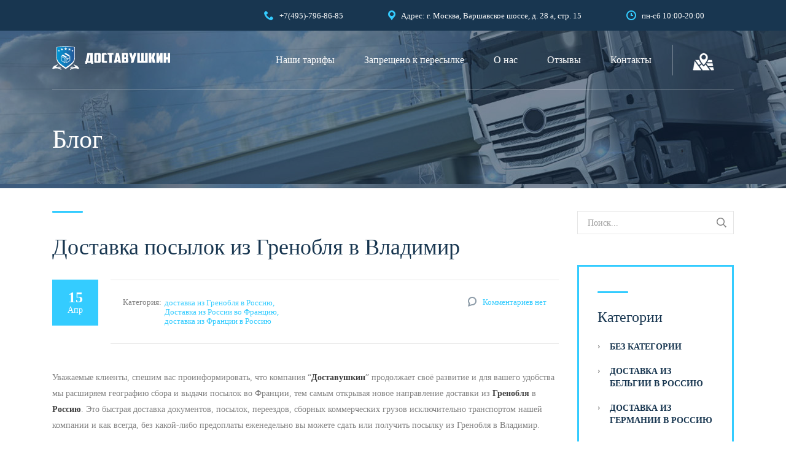

--- FILE ---
content_type: text/html; charset=UTF-8
request_url: https://www.xn--80aeesjtcyjm9c.xn--p1ai/2020/04/15/%D0%B4%D0%BE%D1%81%D1%82%D0%B0%D0%B2%D0%BA%D0%B0-%D0%BF%D0%BE%D1%81%D1%8B%D0%BB%D0%BE%D0%BA-%D0%B8%D0%B7-%D0%B3%D1%80%D0%B5%D0%BD%D0%BE%D0%B1%D0%BB%D1%8F-%D0%B2-%D0%B2%D0%BB%D0%B0%D0%B4%D0%B8%D0%BC%D0%B8%D1%80/
body_size: 33434
content:
<!DOCTYPE html>
<html lang="ru-RU" class="no-js">
<head>
	<meta charset="UTF-8">
	<meta name="viewport" content="width=device-width, initial-scale=1">
	<link rel="profile" href="http://gmpg.org/xfn/11">
	<link rel="pingback" href="https://www.xn--80aeesjtcyjm9c.xn--p1ai/xmlrpc.php">
	<meta name='robots' content='index, follow, max-image-preview:large, max-snippet:-1, max-video-preview:-1' />

	<!-- This site is optimized with the Yoast SEO plugin v26.7 - https://yoast.com/wordpress/plugins/seo/ -->
	<title>≡ Доставка посылок из Гренобля в Владимир 【Доставушкин 】</title>
	<meta name="description" content="Доставка посылок из Гренобля в Владимир】Нужно доставить ✅ сборный груз ✅ посылку ✅ переезд из Гренобля в Владимир? ☎ +79037968685 (WhatsApp, Viber)" />
	<link rel="canonical" href="https://www.xn--80aeesjtcyjm9c.xn--p1ai/2020/04/15/доставка-посылок-из-гренобля-в-владимир/" />
	<meta property="og:locale" content="ru_RU" />
	<meta property="og:type" content="article" />
	<meta property="og:title" content="≡ Доставка посылок из Гренобля в Владимир 【Доставушкин 】" />
	<meta property="og:description" content="Доставка посылок из Гренобля в Владимир】Нужно доставить ✅ сборный груз ✅ посылку ✅ переезд из Гренобля в Владимир? ☎ +79037968685 (WhatsApp, Viber)" />
	<meta property="og:url" content="https://www.xn--80aeesjtcyjm9c.xn--p1ai/2020/04/15/доставка-посылок-из-гренобля-в-владимир/" />
	<meta property="og:site_name" content="Доставушкин" />
	<meta property="article:publisher" content="https://www.facebook.com/dostavushkin/" />
	<meta property="article:published_time" content="2020-04-15T06:23:28+00:00" />
	<meta property="article:modified_time" content="2025-11-06T20:10:51+00:00" />
	<meta property="og:image" content="https://www.xn--80aeesjtcyjm9c.xn--p1ai/wp-content/uploads/2020/04/доставка-из-Гренобля-в-Россию-2-1024x681.jpg" />
	<meta property="og:image:width" content="1024" />
	<meta property="og:image:height" content="681" />
	<meta property="og:image:type" content="image/jpeg" />
	<meta name="author" content="Valeriu Moraru" />
	<meta name="twitter:card" content="summary_large_image" />
	<meta name="twitter:label1" content="Написано автором" />
	<meta name="twitter:data1" content="Valeriu Moraru" />
	<meta name="twitter:label2" content="Примерное время для чтения" />
	<meta name="twitter:data2" content="1 минута" />
	<script type="application/ld+json" class="yoast-schema-graph">{"@context":"https://schema.org","@graph":[{"@type":"Article","@id":"https://www.xn--80aeesjtcyjm9c.xn--p1ai/2020/04/15/%d0%b4%d0%be%d1%81%d1%82%d0%b0%d0%b2%d0%ba%d0%b0-%d0%bf%d0%be%d1%81%d1%8b%d0%bb%d0%be%d0%ba-%d0%b8%d0%b7-%d0%b3%d1%80%d0%b5%d0%bd%d0%be%d0%b1%d0%bb%d1%8f-%d0%b2-%d0%b2%d0%bb%d0%b0%d0%b4%d0%b8%d0%bc%d0%b8%d1%80/#article","isPartOf":{"@id":"https://www.xn--80aeesjtcyjm9c.xn--p1ai/2020/04/15/%d0%b4%d0%be%d1%81%d1%82%d0%b0%d0%b2%d0%ba%d0%b0-%d0%bf%d0%be%d1%81%d1%8b%d0%bb%d0%be%d0%ba-%d0%b8%d0%b7-%d0%b3%d1%80%d0%b5%d0%bd%d0%be%d0%b1%d0%bb%d1%8f-%d0%b2-%d0%b2%d0%bb%d0%b0%d0%b4%d0%b8%d0%bc%d0%b8%d1%80/"},"author":{"name":"Valeriu Moraru","@id":"https://www.xn--80aeesjtcyjm9c.xn--p1ai/#/schema/person/f0dcd25c317ce5d3130ad870ff6f18a3"},"headline":"Доставка посылок из Гренобля в Владимир","datePublished":"2020-04-15T06:23:28+00:00","dateModified":"2025-11-06T20:10:51+00:00","mainEntityOfPage":{"@id":"https://www.xn--80aeesjtcyjm9c.xn--p1ai/2020/04/15/%d0%b4%d0%be%d1%81%d1%82%d0%b0%d0%b2%d0%ba%d0%b0-%d0%bf%d0%be%d1%81%d1%8b%d0%bb%d0%be%d0%ba-%d0%b8%d0%b7-%d0%b3%d1%80%d0%b5%d0%bd%d0%be%d0%b1%d0%bb%d1%8f-%d0%b2-%d0%b2%d0%bb%d0%b0%d0%b4%d0%b8%d0%bc%d0%b8%d1%80/"},"wordCount":527,"publisher":{"@id":"https://www.xn--80aeesjtcyjm9c.xn--p1ai/#organization"},"image":{"@id":"https://www.xn--80aeesjtcyjm9c.xn--p1ai/2020/04/15/%d0%b4%d0%be%d1%81%d1%82%d0%b0%d0%b2%d0%ba%d0%b0-%d0%bf%d0%be%d1%81%d1%8b%d0%bb%d0%be%d0%ba-%d0%b8%d0%b7-%d0%b3%d1%80%d0%b5%d0%bd%d0%be%d0%b1%d0%bb%d1%8f-%d0%b2-%d0%b2%d0%bb%d0%b0%d0%b4%d0%b8%d0%bc%d0%b8%d1%80/#primaryimage"},"thumbnailUrl":"https://www.xn--80aeesjtcyjm9c.xn--p1ai/wp-content/uploads/2020/04/доставка-из-Гренобля-в-Россию-2-1024x681.jpg","keywords":["бандероль из Гренобля в Владимир","Быстрая доставка в Россию","доставка без предоплаты","Доставка Гренобль-Россия","доставка грузов в Гренобль","Доставка грузов в Францию","Доставка грузов из Гренобля","Доставка документов в Гренобль","Доставка документов в Францию","Доставка документов из Гренобля","доставка документов из Франции","Доставка из Гренобля в Владимир","Доставка из Гренобля в Россию","Доставка из Европы в Россию","Доставка из России в Гренобль","Доставка почты из Франции","Доставка Россия-Гренобль","доставка Россия-Франция","доставка товаров в Гренобль","доставка товаров из Гренобля","Доставка товаров из Франции","доставка Франция-Россия","Из Гренобля в Владимир","Как доставить во Францию","Как доставить из Гренобля","Как доставить из Франции","Как отправить из Гренобля","курьер из Гренобля в Владимир","Курьерская доставка во Францию","Курьерская доставка из Франции","личные вещи из Гренобля в Владимир","передача из Гренобля в Владимир","переезд из Гренобля в Владимир","Посылка Гренобль-Россия","посылка из Гренобля в Владимир","Посылка из Гренобля в Россию","Посылка из России в Гренобль","Посылка Россия-Франция","посылка Франция-Россия","Посылки из Европы в Россию","почта из Гренобля в Владимир","Почта из Европы в Россию","Экспресс доставка в Россию"],"articleSection":["доставка из Гренобля в Россию","Доставка из России во Францию","доставка из Франции в Россию"],"inLanguage":"ru-RU"},{"@type":"WebPage","@id":"https://www.xn--80aeesjtcyjm9c.xn--p1ai/2020/04/15/%d0%b4%d0%be%d1%81%d1%82%d0%b0%d0%b2%d0%ba%d0%b0-%d0%bf%d0%be%d1%81%d1%8b%d0%bb%d0%be%d0%ba-%d0%b8%d0%b7-%d0%b3%d1%80%d0%b5%d0%bd%d0%be%d0%b1%d0%bb%d1%8f-%d0%b2-%d0%b2%d0%bb%d0%b0%d0%b4%d0%b8%d0%bc%d0%b8%d1%80/","url":"https://www.xn--80aeesjtcyjm9c.xn--p1ai/2020/04/15/%d0%b4%d0%be%d1%81%d1%82%d0%b0%d0%b2%d0%ba%d0%b0-%d0%bf%d0%be%d1%81%d1%8b%d0%bb%d0%be%d0%ba-%d0%b8%d0%b7-%d0%b3%d1%80%d0%b5%d0%bd%d0%be%d0%b1%d0%bb%d1%8f-%d0%b2-%d0%b2%d0%bb%d0%b0%d0%b4%d0%b8%d0%bc%d0%b8%d1%80/","name":"≡ Доставка посылок из Гренобля в Владимир 【Доставушкин 】","isPartOf":{"@id":"https://www.xn--80aeesjtcyjm9c.xn--p1ai/#website"},"primaryImageOfPage":{"@id":"https://www.xn--80aeesjtcyjm9c.xn--p1ai/2020/04/15/%d0%b4%d0%be%d1%81%d1%82%d0%b0%d0%b2%d0%ba%d0%b0-%d0%bf%d0%be%d1%81%d1%8b%d0%bb%d0%be%d0%ba-%d0%b8%d0%b7-%d0%b3%d1%80%d0%b5%d0%bd%d0%be%d0%b1%d0%bb%d1%8f-%d0%b2-%d0%b2%d0%bb%d0%b0%d0%b4%d0%b8%d0%bc%d0%b8%d1%80/#primaryimage"},"image":{"@id":"https://www.xn--80aeesjtcyjm9c.xn--p1ai/2020/04/15/%d0%b4%d0%be%d1%81%d1%82%d0%b0%d0%b2%d0%ba%d0%b0-%d0%bf%d0%be%d1%81%d1%8b%d0%bb%d0%be%d0%ba-%d0%b8%d0%b7-%d0%b3%d1%80%d0%b5%d0%bd%d0%be%d0%b1%d0%bb%d1%8f-%d0%b2-%d0%b2%d0%bb%d0%b0%d0%b4%d0%b8%d0%bc%d0%b8%d1%80/#primaryimage"},"thumbnailUrl":"https://www.xn--80aeesjtcyjm9c.xn--p1ai/wp-content/uploads/2020/04/доставка-из-Гренобля-в-Россию-2-1024x681.jpg","datePublished":"2020-04-15T06:23:28+00:00","dateModified":"2025-11-06T20:10:51+00:00","description":"Доставка посылок из Гренобля в Владимир】Нужно доставить ✅ сборный груз ✅ посылку ✅ переезд из Гренобля в Владимир? ☎ +79037968685 (WhatsApp, Viber)","breadcrumb":{"@id":"https://www.xn--80aeesjtcyjm9c.xn--p1ai/2020/04/15/%d0%b4%d0%be%d1%81%d1%82%d0%b0%d0%b2%d0%ba%d0%b0-%d0%bf%d0%be%d1%81%d1%8b%d0%bb%d0%be%d0%ba-%d0%b8%d0%b7-%d0%b3%d1%80%d0%b5%d0%bd%d0%be%d0%b1%d0%bb%d1%8f-%d0%b2-%d0%b2%d0%bb%d0%b0%d0%b4%d0%b8%d0%bc%d0%b8%d1%80/#breadcrumb"},"inLanguage":"ru-RU","potentialAction":[{"@type":"ReadAction","target":["https://www.xn--80aeesjtcyjm9c.xn--p1ai/2020/04/15/%d0%b4%d0%be%d1%81%d1%82%d0%b0%d0%b2%d0%ba%d0%b0-%d0%bf%d0%be%d1%81%d1%8b%d0%bb%d0%be%d0%ba-%d0%b8%d0%b7-%d0%b3%d1%80%d0%b5%d0%bd%d0%be%d0%b1%d0%bb%d1%8f-%d0%b2-%d0%b2%d0%bb%d0%b0%d0%b4%d0%b8%d0%bc%d0%b8%d1%80/"]}]},{"@type":"ImageObject","inLanguage":"ru-RU","@id":"https://www.xn--80aeesjtcyjm9c.xn--p1ai/2020/04/15/%d0%b4%d0%be%d1%81%d1%82%d0%b0%d0%b2%d0%ba%d0%b0-%d0%bf%d0%be%d1%81%d1%8b%d0%bb%d0%be%d0%ba-%d0%b8%d0%b7-%d0%b3%d1%80%d0%b5%d0%bd%d0%be%d0%b1%d0%bb%d1%8f-%d0%b2-%d0%b2%d0%bb%d0%b0%d0%b4%d0%b8%d0%bc%d0%b8%d1%80/#primaryimage","url":"https://www.xn--80aeesjtcyjm9c.xn--p1ai/wp-content/uploads/2020/04/доставка-из-Гренобля-в-Россию-2-1024x681.jpg","contentUrl":"https://www.xn--80aeesjtcyjm9c.xn--p1ai/wp-content/uploads/2020/04/доставка-из-Гренобля-в-Россию-2-1024x681.jpg","width":1024,"height":681,"caption":"Доставка из Гренобля в Россию"},{"@type":"BreadcrumbList","@id":"https://www.xn--80aeesjtcyjm9c.xn--p1ai/2020/04/15/%d0%b4%d0%be%d1%81%d1%82%d0%b0%d0%b2%d0%ba%d0%b0-%d0%bf%d0%be%d1%81%d1%8b%d0%bb%d0%be%d0%ba-%d0%b8%d0%b7-%d0%b3%d1%80%d0%b5%d0%bd%d0%be%d0%b1%d0%bb%d1%8f-%d0%b2-%d0%b2%d0%bb%d0%b0%d0%b4%d0%b8%d0%bc%d0%b8%d1%80/#breadcrumb","itemListElement":[{"@type":"ListItem","position":1,"name":"Home","item":"https://www.xn--80aeesjtcyjm9c.xn--p1ai/"},{"@type":"ListItem","position":2,"name":"Блог","item":"https://www.xn--80aeesjtcyjm9c.xn--p1ai/%d0%b1%d0%bb%d0%be%d0%b3/"},{"@type":"ListItem","position":3,"name":"Доставка посылок из Гренобля в Владимир"}]},{"@type":"WebSite","@id":"https://www.xn--80aeesjtcyjm9c.xn--p1ai/#website","url":"https://www.xn--80aeesjtcyjm9c.xn--p1ai/","name":"Доставушкин","description":"Быстрая и надежная доставка из России  в страны Евросоюза без предоплаты.","publisher":{"@id":"https://www.xn--80aeesjtcyjm9c.xn--p1ai/#organization"},"potentialAction":[{"@type":"SearchAction","target":{"@type":"EntryPoint","urlTemplate":"https://www.xn--80aeesjtcyjm9c.xn--p1ai/?s={search_term_string}"},"query-input":{"@type":"PropertyValueSpecification","valueRequired":true,"valueName":"search_term_string"}}],"inLanguage":"ru-RU"},{"@type":"Organization","@id":"https://www.xn--80aeesjtcyjm9c.xn--p1ai/#organization","name":"Доставушкин","url":"https://www.xn--80aeesjtcyjm9c.xn--p1ai/","logo":{"@type":"ImageObject","inLanguage":"ru-RU","@id":"https://www.xn--80aeesjtcyjm9c.xn--p1ai/#/schema/logo/image/","url":"https://www.xn--80aeesjtcyjm9c.xn--p1ai/wp-content/uploads/2018/07/Доставушкин-logo-svg.svg","contentUrl":"https://www.xn--80aeesjtcyjm9c.xn--p1ai/wp-content/uploads/2018/07/Доставушкин-logo-svg.svg","width":1,"height":1,"caption":"Доставушкин"},"image":{"@id":"https://www.xn--80aeesjtcyjm9c.xn--p1ai/#/schema/logo/image/"},"sameAs":["https://www.facebook.com/dostavushkin/","https://www.instagram.com/p/BsnIvzQFhTh/"]},{"@type":"Person","@id":"https://www.xn--80aeesjtcyjm9c.xn--p1ai/#/schema/person/f0dcd25c317ce5d3130ad870ff6f18a3","name":"Valeriu Moraru","image":{"@type":"ImageObject","inLanguage":"ru-RU","@id":"https://www.xn--80aeesjtcyjm9c.xn--p1ai/#/schema/person/image/","url":"https://secure.gravatar.com/avatar/b6b7130792aef2672312163d0e19d0648a6235e15feca684a12a680fbf7c3f56?s=96&d=mm&r=g","contentUrl":"https://secure.gravatar.com/avatar/b6b7130792aef2672312163d0e19d0648a6235e15feca684a12a680fbf7c3f56?s=96&d=mm&r=g","caption":"Valeriu Moraru"}}]}</script>
	<!-- / Yoast SEO plugin. -->


<link rel='dns-prefetch' href='//www.xn--80aeesjtcyjm9c.xn--p1ai' />
<link rel='dns-prefetch' href='//fonts.googleapis.com' />
<link rel="alternate" type="application/rss+xml" title="Доставушкин &raquo; Лента" href="https://www.xn--80aeesjtcyjm9c.xn--p1ai/feed/" />
<link rel="alternate" type="application/rss+xml" title="Доставушкин &raquo; Лента комментариев" href="https://www.xn--80aeesjtcyjm9c.xn--p1ai/comments/feed/" />
<link rel="alternate" type="application/rss+xml" title="Доставушкин &raquo; Лента комментариев к &laquo;Доставка посылок из Гренобля в Владимир&raquo;" href="https://www.xn--80aeesjtcyjm9c.xn--p1ai/2020/04/15/%d0%b4%d0%be%d1%81%d1%82%d0%b0%d0%b2%d0%ba%d0%b0-%d0%bf%d0%be%d1%81%d1%8b%d0%bb%d0%be%d0%ba-%d0%b8%d0%b7-%d0%b3%d1%80%d0%b5%d0%bd%d0%be%d0%b1%d0%bb%d1%8f-%d0%b2-%d0%b2%d0%bb%d0%b0%d0%b4%d0%b8%d0%bc%d0%b8%d1%80/feed/" />
<link rel="alternate" title="oEmbed (JSON)" type="application/json+oembed" href="https://www.xn--80aeesjtcyjm9c.xn--p1ai/wp-json/oembed/1.0/embed?url=https%3A%2F%2Fwww.xn--80aeesjtcyjm9c.xn--p1ai%2F2020%2F04%2F15%2F%25d0%25b4%25d0%25be%25d1%2581%25d1%2582%25d0%25b0%25d0%25b2%25d0%25ba%25d0%25b0-%25d0%25bf%25d0%25be%25d1%2581%25d1%258b%25d0%25bb%25d0%25be%25d0%25ba-%25d0%25b8%25d0%25b7-%25d0%25b3%25d1%2580%25d0%25b5%25d0%25bd%25d0%25be%25d0%25b1%25d0%25bb%25d1%258f-%25d0%25b2-%25d0%25b2%25d0%25bb%25d0%25b0%25d0%25b4%25d0%25b8%25d0%25bc%25d0%25b8%25d1%2580%2F" />
<link rel="alternate" title="oEmbed (XML)" type="text/xml+oembed" href="https://www.xn--80aeesjtcyjm9c.xn--p1ai/wp-json/oembed/1.0/embed?url=https%3A%2F%2Fwww.xn--80aeesjtcyjm9c.xn--p1ai%2F2020%2F04%2F15%2F%25d0%25b4%25d0%25be%25d1%2581%25d1%2582%25d0%25b0%25d0%25b2%25d0%25ba%25d0%25b0-%25d0%25bf%25d0%25be%25d1%2581%25d1%258b%25d0%25bb%25d0%25be%25d0%25ba-%25d0%25b8%25d0%25b7-%25d0%25b3%25d1%2580%25d0%25b5%25d0%25bd%25d0%25be%25d0%25b1%25d0%25bb%25d1%258f-%25d0%25b2-%25d0%25b2%25d0%25bb%25d0%25b0%25d0%25b4%25d0%25b8%25d0%25bc%25d0%25b8%25d1%2580%2F&#038;format=xml" />
<style id='wp-img-auto-sizes-contain-inline-css' type='text/css'>
img:is([sizes=auto i],[sizes^="auto," i]){contain-intrinsic-size:3000px 1500px}
/*# sourceURL=wp-img-auto-sizes-contain-inline-css */
</style>
<style id='wp-emoji-styles-inline-css' type='text/css'>

	img.wp-smiley, img.emoji {
		display: inline !important;
		border: none !important;
		box-shadow: none !important;
		height: 1em !important;
		width: 1em !important;
		margin: 0 0.07em !important;
		vertical-align: -0.1em !important;
		background: none !important;
		padding: 0 !important;
	}
/*# sourceURL=wp-emoji-styles-inline-css */
</style>
<style id='wp-block-library-inline-css' type='text/css'>
:root{--wp-block-synced-color:#7a00df;--wp-block-synced-color--rgb:122,0,223;--wp-bound-block-color:var(--wp-block-synced-color);--wp-editor-canvas-background:#ddd;--wp-admin-theme-color:#007cba;--wp-admin-theme-color--rgb:0,124,186;--wp-admin-theme-color-darker-10:#006ba1;--wp-admin-theme-color-darker-10--rgb:0,107,160.5;--wp-admin-theme-color-darker-20:#005a87;--wp-admin-theme-color-darker-20--rgb:0,90,135;--wp-admin-border-width-focus:2px}@media (min-resolution:192dpi){:root{--wp-admin-border-width-focus:1.5px}}.wp-element-button{cursor:pointer}:root .has-very-light-gray-background-color{background-color:#eee}:root .has-very-dark-gray-background-color{background-color:#313131}:root .has-very-light-gray-color{color:#eee}:root .has-very-dark-gray-color{color:#313131}:root .has-vivid-green-cyan-to-vivid-cyan-blue-gradient-background{background:linear-gradient(135deg,#00d084,#0693e3)}:root .has-purple-crush-gradient-background{background:linear-gradient(135deg,#34e2e4,#4721fb 50%,#ab1dfe)}:root .has-hazy-dawn-gradient-background{background:linear-gradient(135deg,#faaca8,#dad0ec)}:root .has-subdued-olive-gradient-background{background:linear-gradient(135deg,#fafae1,#67a671)}:root .has-atomic-cream-gradient-background{background:linear-gradient(135deg,#fdd79a,#004a59)}:root .has-nightshade-gradient-background{background:linear-gradient(135deg,#330968,#31cdcf)}:root .has-midnight-gradient-background{background:linear-gradient(135deg,#020381,#2874fc)}:root{--wp--preset--font-size--normal:16px;--wp--preset--font-size--huge:42px}.has-regular-font-size{font-size:1em}.has-larger-font-size{font-size:2.625em}.has-normal-font-size{font-size:var(--wp--preset--font-size--normal)}.has-huge-font-size{font-size:var(--wp--preset--font-size--huge)}.has-text-align-center{text-align:center}.has-text-align-left{text-align:left}.has-text-align-right{text-align:right}.has-fit-text{white-space:nowrap!important}#end-resizable-editor-section{display:none}.aligncenter{clear:both}.items-justified-left{justify-content:flex-start}.items-justified-center{justify-content:center}.items-justified-right{justify-content:flex-end}.items-justified-space-between{justify-content:space-between}.screen-reader-text{border:0;clip-path:inset(50%);height:1px;margin:-1px;overflow:hidden;padding:0;position:absolute;width:1px;word-wrap:normal!important}.screen-reader-text:focus{background-color:#ddd;clip-path:none;color:#444;display:block;font-size:1em;height:auto;left:5px;line-height:normal;padding:15px 23px 14px;text-decoration:none;top:5px;width:auto;z-index:100000}html :where(.has-border-color){border-style:solid}html :where([style*=border-top-color]){border-top-style:solid}html :where([style*=border-right-color]){border-right-style:solid}html :where([style*=border-bottom-color]){border-bottom-style:solid}html :where([style*=border-left-color]){border-left-style:solid}html :where([style*=border-width]){border-style:solid}html :where([style*=border-top-width]){border-top-style:solid}html :where([style*=border-right-width]){border-right-style:solid}html :where([style*=border-bottom-width]){border-bottom-style:solid}html :where([style*=border-left-width]){border-left-style:solid}html :where(img[class*=wp-image-]){height:auto;max-width:100%}:where(figure){margin:0 0 1em}html :where(.is-position-sticky){--wp-admin--admin-bar--position-offset:var(--wp-admin--admin-bar--height,0px)}@media screen and (max-width:600px){html :where(.is-position-sticky){--wp-admin--admin-bar--position-offset:0px}}

/*# sourceURL=wp-block-library-inline-css */
</style><style id='global-styles-inline-css' type='text/css'>
:root{--wp--preset--aspect-ratio--square: 1;--wp--preset--aspect-ratio--4-3: 4/3;--wp--preset--aspect-ratio--3-4: 3/4;--wp--preset--aspect-ratio--3-2: 3/2;--wp--preset--aspect-ratio--2-3: 2/3;--wp--preset--aspect-ratio--16-9: 16/9;--wp--preset--aspect-ratio--9-16: 9/16;--wp--preset--color--black: #000000;--wp--preset--color--cyan-bluish-gray: #abb8c3;--wp--preset--color--white: #ffffff;--wp--preset--color--pale-pink: #f78da7;--wp--preset--color--vivid-red: #cf2e2e;--wp--preset--color--luminous-vivid-orange: #ff6900;--wp--preset--color--luminous-vivid-amber: #fcb900;--wp--preset--color--light-green-cyan: #7bdcb5;--wp--preset--color--vivid-green-cyan: #00d084;--wp--preset--color--pale-cyan-blue: #8ed1fc;--wp--preset--color--vivid-cyan-blue: #0693e3;--wp--preset--color--vivid-purple: #9b51e0;--wp--preset--gradient--vivid-cyan-blue-to-vivid-purple: linear-gradient(135deg,rgb(6,147,227) 0%,rgb(155,81,224) 100%);--wp--preset--gradient--light-green-cyan-to-vivid-green-cyan: linear-gradient(135deg,rgb(122,220,180) 0%,rgb(0,208,130) 100%);--wp--preset--gradient--luminous-vivid-amber-to-luminous-vivid-orange: linear-gradient(135deg,rgb(252,185,0) 0%,rgb(255,105,0) 100%);--wp--preset--gradient--luminous-vivid-orange-to-vivid-red: linear-gradient(135deg,rgb(255,105,0) 0%,rgb(207,46,46) 100%);--wp--preset--gradient--very-light-gray-to-cyan-bluish-gray: linear-gradient(135deg,rgb(238,238,238) 0%,rgb(169,184,195) 100%);--wp--preset--gradient--cool-to-warm-spectrum: linear-gradient(135deg,rgb(74,234,220) 0%,rgb(151,120,209) 20%,rgb(207,42,186) 40%,rgb(238,44,130) 60%,rgb(251,105,98) 80%,rgb(254,248,76) 100%);--wp--preset--gradient--blush-light-purple: linear-gradient(135deg,rgb(255,206,236) 0%,rgb(152,150,240) 100%);--wp--preset--gradient--blush-bordeaux: linear-gradient(135deg,rgb(254,205,165) 0%,rgb(254,45,45) 50%,rgb(107,0,62) 100%);--wp--preset--gradient--luminous-dusk: linear-gradient(135deg,rgb(255,203,112) 0%,rgb(199,81,192) 50%,rgb(65,88,208) 100%);--wp--preset--gradient--pale-ocean: linear-gradient(135deg,rgb(255,245,203) 0%,rgb(182,227,212) 50%,rgb(51,167,181) 100%);--wp--preset--gradient--electric-grass: linear-gradient(135deg,rgb(202,248,128) 0%,rgb(113,206,126) 100%);--wp--preset--gradient--midnight: linear-gradient(135deg,rgb(2,3,129) 0%,rgb(40,116,252) 100%);--wp--preset--font-size--small: 13px;--wp--preset--font-size--medium: 20px;--wp--preset--font-size--large: 36px;--wp--preset--font-size--x-large: 42px;--wp--preset--spacing--20: 0.44rem;--wp--preset--spacing--30: 0.67rem;--wp--preset--spacing--40: 1rem;--wp--preset--spacing--50: 1.5rem;--wp--preset--spacing--60: 2.25rem;--wp--preset--spacing--70: 3.38rem;--wp--preset--spacing--80: 5.06rem;--wp--preset--shadow--natural: 6px 6px 9px rgba(0, 0, 0, 0.2);--wp--preset--shadow--deep: 12px 12px 50px rgba(0, 0, 0, 0.4);--wp--preset--shadow--sharp: 6px 6px 0px rgba(0, 0, 0, 0.2);--wp--preset--shadow--outlined: 6px 6px 0px -3px rgb(255, 255, 255), 6px 6px rgb(0, 0, 0);--wp--preset--shadow--crisp: 6px 6px 0px rgb(0, 0, 0);}:where(.is-layout-flex){gap: 0.5em;}:where(.is-layout-grid){gap: 0.5em;}body .is-layout-flex{display: flex;}.is-layout-flex{flex-wrap: wrap;align-items: center;}.is-layout-flex > :is(*, div){margin: 0;}body .is-layout-grid{display: grid;}.is-layout-grid > :is(*, div){margin: 0;}:where(.wp-block-columns.is-layout-flex){gap: 2em;}:where(.wp-block-columns.is-layout-grid){gap: 2em;}:where(.wp-block-post-template.is-layout-flex){gap: 1.25em;}:where(.wp-block-post-template.is-layout-grid){gap: 1.25em;}.has-black-color{color: var(--wp--preset--color--black) !important;}.has-cyan-bluish-gray-color{color: var(--wp--preset--color--cyan-bluish-gray) !important;}.has-white-color{color: var(--wp--preset--color--white) !important;}.has-pale-pink-color{color: var(--wp--preset--color--pale-pink) !important;}.has-vivid-red-color{color: var(--wp--preset--color--vivid-red) !important;}.has-luminous-vivid-orange-color{color: var(--wp--preset--color--luminous-vivid-orange) !important;}.has-luminous-vivid-amber-color{color: var(--wp--preset--color--luminous-vivid-amber) !important;}.has-light-green-cyan-color{color: var(--wp--preset--color--light-green-cyan) !important;}.has-vivid-green-cyan-color{color: var(--wp--preset--color--vivid-green-cyan) !important;}.has-pale-cyan-blue-color{color: var(--wp--preset--color--pale-cyan-blue) !important;}.has-vivid-cyan-blue-color{color: var(--wp--preset--color--vivid-cyan-blue) !important;}.has-vivid-purple-color{color: var(--wp--preset--color--vivid-purple) !important;}.has-black-background-color{background-color: var(--wp--preset--color--black) !important;}.has-cyan-bluish-gray-background-color{background-color: var(--wp--preset--color--cyan-bluish-gray) !important;}.has-white-background-color{background-color: var(--wp--preset--color--white) !important;}.has-pale-pink-background-color{background-color: var(--wp--preset--color--pale-pink) !important;}.has-vivid-red-background-color{background-color: var(--wp--preset--color--vivid-red) !important;}.has-luminous-vivid-orange-background-color{background-color: var(--wp--preset--color--luminous-vivid-orange) !important;}.has-luminous-vivid-amber-background-color{background-color: var(--wp--preset--color--luminous-vivid-amber) !important;}.has-light-green-cyan-background-color{background-color: var(--wp--preset--color--light-green-cyan) !important;}.has-vivid-green-cyan-background-color{background-color: var(--wp--preset--color--vivid-green-cyan) !important;}.has-pale-cyan-blue-background-color{background-color: var(--wp--preset--color--pale-cyan-blue) !important;}.has-vivid-cyan-blue-background-color{background-color: var(--wp--preset--color--vivid-cyan-blue) !important;}.has-vivid-purple-background-color{background-color: var(--wp--preset--color--vivid-purple) !important;}.has-black-border-color{border-color: var(--wp--preset--color--black) !important;}.has-cyan-bluish-gray-border-color{border-color: var(--wp--preset--color--cyan-bluish-gray) !important;}.has-white-border-color{border-color: var(--wp--preset--color--white) !important;}.has-pale-pink-border-color{border-color: var(--wp--preset--color--pale-pink) !important;}.has-vivid-red-border-color{border-color: var(--wp--preset--color--vivid-red) !important;}.has-luminous-vivid-orange-border-color{border-color: var(--wp--preset--color--luminous-vivid-orange) !important;}.has-luminous-vivid-amber-border-color{border-color: var(--wp--preset--color--luminous-vivid-amber) !important;}.has-light-green-cyan-border-color{border-color: var(--wp--preset--color--light-green-cyan) !important;}.has-vivid-green-cyan-border-color{border-color: var(--wp--preset--color--vivid-green-cyan) !important;}.has-pale-cyan-blue-border-color{border-color: var(--wp--preset--color--pale-cyan-blue) !important;}.has-vivid-cyan-blue-border-color{border-color: var(--wp--preset--color--vivid-cyan-blue) !important;}.has-vivid-purple-border-color{border-color: var(--wp--preset--color--vivid-purple) !important;}.has-vivid-cyan-blue-to-vivid-purple-gradient-background{background: var(--wp--preset--gradient--vivid-cyan-blue-to-vivid-purple) !important;}.has-light-green-cyan-to-vivid-green-cyan-gradient-background{background: var(--wp--preset--gradient--light-green-cyan-to-vivid-green-cyan) !important;}.has-luminous-vivid-amber-to-luminous-vivid-orange-gradient-background{background: var(--wp--preset--gradient--luminous-vivid-amber-to-luminous-vivid-orange) !important;}.has-luminous-vivid-orange-to-vivid-red-gradient-background{background: var(--wp--preset--gradient--luminous-vivid-orange-to-vivid-red) !important;}.has-very-light-gray-to-cyan-bluish-gray-gradient-background{background: var(--wp--preset--gradient--very-light-gray-to-cyan-bluish-gray) !important;}.has-cool-to-warm-spectrum-gradient-background{background: var(--wp--preset--gradient--cool-to-warm-spectrum) !important;}.has-blush-light-purple-gradient-background{background: var(--wp--preset--gradient--blush-light-purple) !important;}.has-blush-bordeaux-gradient-background{background: var(--wp--preset--gradient--blush-bordeaux) !important;}.has-luminous-dusk-gradient-background{background: var(--wp--preset--gradient--luminous-dusk) !important;}.has-pale-ocean-gradient-background{background: var(--wp--preset--gradient--pale-ocean) !important;}.has-electric-grass-gradient-background{background: var(--wp--preset--gradient--electric-grass) !important;}.has-midnight-gradient-background{background: var(--wp--preset--gradient--midnight) !important;}.has-small-font-size{font-size: var(--wp--preset--font-size--small) !important;}.has-medium-font-size{font-size: var(--wp--preset--font-size--medium) !important;}.has-large-font-size{font-size: var(--wp--preset--font-size--large) !important;}.has-x-large-font-size{font-size: var(--wp--preset--font-size--x-large) !important;}
/*# sourceURL=global-styles-inline-css */
</style>

<style id='classic-theme-styles-inline-css' type='text/css'>
/*! This file is auto-generated */
.wp-block-button__link{color:#fff;background-color:#32373c;border-radius:9999px;box-shadow:none;text-decoration:none;padding:calc(.667em + 2px) calc(1.333em + 2px);font-size:1.125em}.wp-block-file__button{background:#32373c;color:#fff;text-decoration:none}
/*# sourceURL=/wp-includes/css/classic-themes.min.css */
</style>
<link rel='stylesheet' id='wp-components-css' href='https://www.xn--80aeesjtcyjm9c.xn--p1ai/wp-includes/css/dist/components/style.min.css?ver=6.9' type='text/css' media='all' />
<link rel='stylesheet' id='wp-preferences-css' href='https://www.xn--80aeesjtcyjm9c.xn--p1ai/wp-includes/css/dist/preferences/style.min.css?ver=6.9' type='text/css' media='all' />
<link rel='stylesheet' id='wp-block-editor-css' href='https://www.xn--80aeesjtcyjm9c.xn--p1ai/wp-includes/css/dist/block-editor/style.min.css?ver=6.9' type='text/css' media='all' />
<link rel='stylesheet' id='popup-maker-block-library-style-css' href='https://www.xn--80aeesjtcyjm9c.xn--p1ai/wp-content/plugins/popup-maker/dist/packages/block-library-style.css?ver=dbea705cfafe089d65f1' type='text/css' media='all' />
<link rel='stylesheet' id='contact-form-7-css' href='https://www.xn--80aeesjtcyjm9c.xn--p1ai/wp-content/plugins/contact-form-7/includes/css/styles.css?ver=6.1.4' type='text/css' media='all' />
<link rel='stylesheet' id='stm-stm-css' href='https://www.xn--80aeesjtcyjm9c.xn--p1ai/wp-content/uploads/stm_fonts/stm/stm.css?ver=1.0' type='text/css' media='all' />
<link rel='stylesheet' id='stm-icomoon-css' href='https://www.xn--80aeesjtcyjm9c.xn--p1ai/wp-content/uploads/stm_fonts/icomoon/icomoon.css?ver=1.0' type='text/css' media='all' />
<link rel='stylesheet' id='rs-plugin-settings-css' href='https://www.xn--80aeesjtcyjm9c.xn--p1ai/wp-content/plugins/revslider/public/assets/css/settings.css?ver=5.4.7.3' type='text/css' media='all' />
<style id='rs-plugin-settings-inline-css' type='text/css'>
#rs-demo-id {}
/*# sourceURL=rs-plugin-settings-inline-css */
</style>
<link rel='stylesheet' id='mc4wp-form-basic-css' href='https://www.xn--80aeesjtcyjm9c.xn--p1ai/wp-content/plugins/mailchimp-for-wp/assets/css/form-basic.css?ver=4.10.9' type='text/css' media='all' />
<link rel='stylesheet' id='bootstrap-css' href='https://www.xn--80aeesjtcyjm9c.xn--p1ai/wp-content/themes/transcargo/assets/css/bootstrap.min.css?ver=1.0' type='text/css' media='all' />
<link rel='stylesheet' id='transcargo-style-css' href='https://www.xn--80aeesjtcyjm9c.xn--p1ai/wp-content/themes/transcargo/style.css?1&#038;ver=1.0' type='text/css' media='all' />
<link rel='stylesheet' id='child-style-css' href='https://www.xn--80aeesjtcyjm9c.xn--p1ai/wp-content/themes/transcargo-child/style.css?ver=6.9' type='text/css' media='all' />
<link rel='stylesheet' id='transcargo-stm-css' href='https://www.xn--80aeesjtcyjm9c.xn--p1ai/wp-content/uploads/stm_fonts/stm/stm.css?ver=1.0' type='text/css' media='all' />
<link rel='stylesheet' id='transcargo-icomoon-css' href='https://www.xn--80aeesjtcyjm9c.xn--p1ai/wp-content/uploads/stm_fonts/icomoon/icomoon.css?ver=1.0' type='text/css' media='all' />
<link rel='stylesheet' id='transcargo-font-awesome-css' href='https://www.xn--80aeesjtcyjm9c.xn--p1ai/wp-content/themes/transcargo/assets/css/font-awesome.min.css?ver=1.0' type='text/css' media='all' />
<link rel='stylesheet' id='transcargo-default-font-css' href='https://fonts.googleapis.com/css?family=Open+Sans%3A400%2C300%2C300italic%2C400italic%2C600%2C600italic%2C700%2C700italic%2C800%2C800italic%26subset%3Dlatin%2Cgreek%2Cgreek-ext%2Cvietnamese%2Ccyrillic-ext%2Clatin-ext%2Ccyrillic%7CTitillium+Web%3A400%2C200%2C200italic%2C300%2C300italic%2C400italic%2C600%2C600italic%2C700%2C700italic%2C900%26subset%3Dlatin%2Cgreek%2Cgreek-ext%2Cvietnamese%2Ccyrillic-ext%2Clatin-ext%2Ccyrillic&#038;subset=latin%2Clatin-ext&#038;ver=1.0' type='text/css' media='all' />
<link rel='stylesheet' id='js_composer_front-css' href='https://www.xn--80aeesjtcyjm9c.xn--p1ai/wp-content/plugins/js_composer/assets/css/js_composer.min.css?ver=5.4.7' type='text/css' media='all' />
<style id='js_composer_front-inline-css' type='text/css'>
#header{ background-image: url(https://www.xn--80aeesjtcyjm9c.xn--p1ai/wp-content/uploads/2015/11/header_bg_5.jpg); background-repeat: repeat; } body { font-family: Roboto !important; } body.header_style_4 .top_bar { background: rgba(24, 54, 80, 1); } .top_bar_info_wr .top_bar_info li { font-family: Roboto !important; font-weight: 400 !important; } .top_nav_wr .top_nav ul.top_nav_menu li { font-weight: 400 !important; font-family: Roboto !important; padding: 0 24px !important; } .top_nav_wr .top_nav ul.top_nav_menu { font-family: Roboto !important; margin: 0 0px !important; } .tp-caption.STM-Title, .STM-Title { font-family: Roboto !important; } h1, .h1, h2, .h2, h3, .h3, h4, .h4, h5, .h5, h6, .h6{ text-transform: none; font-family: Roboto !important; } .menu_map{ background-image: url('/wp-content/uploads/2018/07/map-icon-35-35.png'); background-repeat: no-repeat; background-position: center; border-left: 1px solid rgba(255, 255, 255, 0.35); margin-top:20px; margin-bottom:20px; height:50px; } .menu_map:hover{ background-color:#183650; margin-top:0px; margin-bottom:0px; height:90px; } .submenu_map{ left: -172px; } #map_header { font-family: 'Roboto','sans-serif'; line-height: 40px; font-size: 20px; float:left; margin-bottom:15px; width:100%; } #map_title{ float:left; } #map_selectbox{ float:left; padding-left:0px; width:100%; } #regions{ width:100%; } #map_header select, #map_header input { font-size: 20px; float:left; width:100%; } #right-panel { font-family: 'Roboto','sans-serif'; line-height: 30px; padding-left: 0px; font-size: 20px; } #map { width: 100%; float: left; height: 600px !important; margin-bottom:15px; } #right-panel { margin: 0px; border-width: 2px; width: 100%; height: 100%; float: left; text-align: left; padding-top: 0; } #directions-panel { margin-top: 0px; background-color: rgba(24, 54, 80, 1)!important; color:#fff !important; padding: 0px; overflow: none; height: 100%; } .stm_gmap_wrapper .gmap_addresses .owl-dots-wr { display: none !important; } #footer .widget_title { opacity: 1; font-weight: 400; } #footer .widgets_row .footer_text { opacity: 1; } #footer .widget_categories ul li, #footer .widget_archive ul li, #footer .widget_pages ul li, #footer .widget_meta ul li, #footer .widget_recent_comments ul li, #footer .widget_recent_entries ul li, #footer .widget_rss ul li, #footer .widget_nav_menu ul li { margin: 0 0 10px; padding: 0 0 0 15px; } #footer .widget_contacts ul li { margin: 0 0 5px; } .widget { margin: 0 0 30px; } .socials { position: relative; float: left; width: 100%; } .socials ul { list-style: none; padding: 0; margin: 0; float: left; } .socials ul:after { content: ""; display: table; clear: both; } .socials ul li { float: left; margin: 0 15px 0px 0px; } .socials ul li a { display: block; width: 35px; height: 35px; -webkit-border-radius: 5px; -moz-border-radius: 5px; -ms-border-radius: 5px; border-radius: 5px; background: rgba(255, 255, 255, 0.25); text-align: center; line-height: 35px; color: #183650; font-size: 26px; text-decoration: none !important; -webkit-transition: all 0.3s ease; -moz-transition: all 0.3s ease; -ms-transition: all 0.3s ease; -o-transition: all 0.3s ease; transition: all 0.3s ease; } .socials ul li a i { line-height: 34px; } .socials ul li a i.fa-vimeo { font-size: 14px; } .socials ul li a i.stm-google-plus { font-size: 13px; } .socials ul li a:hover { background: #34ccff; color: #fff; } .socials ul li a.social-facebook:hover { background: #3a5897; } .socials ul li a.social-twitter:hover { background: #00aced; } .socials ul li a.social-instagram:hover { background: #ac907a; } .socials ul li a.social-google-plus:hover { background: #db4437; } .socials ul li a.social-vimeo:hover { background: #44bbff; } .socials ul li a.social-linkedin:hover { background: #0077b5; } .socials ul li a.social-behance:hover { background: #1769ff; } .socials ul li a.social-dribbble:hover { background: #ec4989; } .socials ul li a.social-flickr:hover { background: #128fdc; } .socials ul li a.social-github:hover { background: #fff; color: #333333; } .socials ul li a.social-pinterest:hover { background: #cb2027; } .socials ul li a.social-yahoo:hover { background: #500095; } .socials ul li a.social-delicious:hover { background: #3399ff; } .socials ul li a.social-dropbox:hover { background: #1081de; } .socials ul li a.social-reddit:hover { background: #ff4500; } .socials ul li a.social-soundcloud:hover { background: #ff6600; } .socials ul li a.social-google:hover { background: #4285f4; } .socials ul li a.social-skype:hover { background: #00aff0; } .socials ul li a.social-youtube:hover { background: #cc181e; } .socials ul li a.social-tumblr:hover { background: #529ecc; } .socials ul li a.social-vk:hover { background: #49739f; } .socials ul li a.social-odnoklassniki:hover { background: #f58220; } .socials ul li a.social-whatsapp:hover { background: #4cda64; } .top_search .top_search_form { width: 230px; padding: 20px 20px 20px; } .stm_gmap_wrapper .gmap_addresses .addresses .item .title { font-family: Roboto; font-weight: 400; } .services_link{ color: #808080 !important; text-decoration: none !important; margin-left:0px !important; white-space:nowrap; } .select2-container.select2-container--default .select2-selection--single { background-color: #34ccff; border: 1px solid #34ccff; } .select2-container.select2-container--default .select2-selection--single .select2-selection__rendered { color: #fff; } .select2-container.select2-container--default .select2-selection--single .select2-selection__arrow:before { color: #fff; } .desc_img{ width:100%; } .select2-container .select2-dropdown .select2-results__option { background: rgba(24, 54, 80, 1)!important; color:#fff !important; } .select2-container .select2-dropdown .select2-results__option--highlighted[aria-selected] { background: #34ccff !important; } .select2-container .select2-dropdown { border: 0px solid #ef1212; } .widget.stm_widget_recent_entries ul li .post_info a { font-family: Roboto !important; line-height: 16px; font-weight: 400; } .strong-view.modern .testimonial-inner { padding: 0px !important; } .strong-view.modern .testimonial-content:before{ content: "\e948"!important; font-family: 'stm'!important; speak: none!important; font-style: normal!important; font-weight: normal!important; font-variant: normal!important; text-transform: none!important; line-height: 1!important; -webkit-font-smoothing: antialiased!important; -moz-osx-font-smoothing: grayscale!important; position: absolute!important; left: 0!important; top: 0!important; font-size: 75px!important; color: #34ccff !important; } .strong-view.modern .testimonial-content { font-family: Roboto !important; color: #595959!important; font-size: 18px!important; line-height: 36px!important; margin-bottom: 36px!important; font-weight: 300!important; margin: 0 0 !important; position: relative; text-align: left !important; padding-left: 90px !important; } .strong-view.modern .testimonial-name { font-family: Roboto !important; color: #404040 !important; font-weight: 600!important; font-size: 14px !important; letter-spacing: 0.04em!important; text-align: left; margin-left: 150px; } .strong-view.modern .testimonial-city-and-county{ text-align: left; margin-left: 150px; } .strong-view.modern .testimonial-content:after { content: "" !important; } .strong-view.modern .testimonial-inner { margin-bottom: 80px !important; } .strong-form .form-field { margin-bottom: 5px; } #wpmtst_post_content { margin-bottom: 20px !important; } #wpmtst_submit_testimonial{ margin-left:auto !important; margin-right:auto !important; } .strong-form .form-field.wpmtst-submit{ text-align:center !important; } .strong-view ul.simplePagerNav li.currentPage a{ background: none; } .top_nav_wr .top_nav .top_mobile_menu_wr .mobile_search_form { background: #34ccff; padding-bottom: 16px !important; } .mobile_map_link,.mobile_map_link:hover, .mobile_map_link:active{ color:#ffffff !important; font-size:16px; padding: 20px; text-decoration:none!important; } /* Home page map style START */ /* body .stm_gmap_wrapper .stm_gmap .gm-style > div:first-child > div + div > div:last-child > div > div > div:first-child > div:first-child{border-right:20px solid transparent !important;border-left:20px solid transparent !important;border-top:25px solid #002e5b !important;top:30px !important;margin-left:-11px !important;} */ /* body .stm_gmap_wrapper .stm_gmap .gm-style > div:first-child > div + div > div:last-child > div > div > div:first-child > div:nth-child(3){display:none !important;} */ /* body .stm_gmap_wrapper .stm_gmap .gm-style > div:first-child > div + div > div:last-child > div > div > div:first-child > div:nth-child(2){background:#002e5b !important;border-radius:25px !important;} */ /* body .stm_gmap_wrapper .stm_gmap .gm-style > div:first-child > div + div > div:last-child > div > div > div:first-child > div:last-child{background:transparent !important;} */ /* body .stm_gmap_wrapper .stm_gmap .gm-style > div:first-child > div + div > div:last-child > div > div:first-child > div > div:first-child > div{transform:skewX(0) !important;} */ /* .stm_gmap_wrapper .stm_gmap .gm-style .gm-style-iw { margin-top: 0px; } */ /* Home page map style END */ /* Map page style START */ /*arrow container div*/ /* body .custom_map .gm-style > div:first-child > div + div > div:last-child > div > div > div:first-child > div:first-child { border-right:12px solid transparent !important; border-left:12px solid transparent !important; border-top:18px solid rgba(24, 54, 80, 0.7) !important; margin-left:-2px !important; } */ /*default white arrow*/ /* body .custom_map .gm-style > div:first-child > div + div > div:last-child > div > div > div:first-child > div:nth-child(3) { display:none !important; } */ /*window*/ /* body .custom_map .gm-style > div:first-child > div + div > div:last-child > div > div > div:first-child > div:nth-child(2) { background: rgba(24, 54, 80, 0.7)!important; } */ /* body .custom_map .gm-style .gm-style-iw { background: rgba(24, 54, 80, 0.7)!important; } */ /* body .custom_map .gm-style .gm-style-iw { background: rgba(24, 54, 80, 0.7)!important; } */ /* body .custom_map .gm-style .gm-style-iw div { background: rgba(24, 54, 80, 0.7)!important; } */ /* body .custom_map .gm-style .gm-style-iw div div div { background: red !important; } */ /*window*/ /* body .custom_map .gm-style > div:first-child > div + div > div:last-child > div > div > div:first-child > div:last-child */ .gm-style-iw-d { background:transparent !important; } */ /* body .custom_map .gm-style > div:first-child > div + div > div:last-child > div > div:first-child > div > div:first-child > div { transform:skewX(0) !important; } */ /* body .custom_map .gm-style .gm-style-iw { margin-top: 0px; } */ /*style the annoying little arrow at the bottom*/ body .custom_map .gm-style .gm-style-iw-t::after { border-top: 11px solid rgba(24, 54, 80, 0.7)!important; } .gm-style .gm-style-iw .infoTitle4 { font-family: Roboto !important; /*color: #fff !important;*/ color: #183650 !important; font-size: 16px !important; text-transform: uppercase!important; font-weight:600!important; margin: 15px 0 15px 15px !important; line-height: 1 !important; } .infoDesc{ font-family: Roboto !important; color: #183650 !important; font-size: 14px !important; margin: 0 0 5px 0 !important; line-height: 1 !important; } .infoTitle2{ font-family: Roboto!important; color: #fff !important; font-size: 16px!important; text-transform: uppercase!important; font-weight:600!important; margin-top: 10px!important; margin-bottom: 10px!important; margin-left: auto!important; margin-right: auto!important; line-height: 1!important; width:100%!important; text-align:center!important; } .infoDesc2{ font-family: Roboto !important; color: #fff!important; font-size: 14px!important; margin-left: 20px!important; margin-right: 20px!important; margin-bottom:20px!important; line-height: 18px!important; } /* Map page style END */ /* .gm-style .gm-style-iw { background: rgba(24, 54, 80, 0.7)!important; top: 0 !important; left: 0 !important; width: 100% !important; height: 100% !important; min-height: 80px !important; min-width: 290px !important; padding: 0 20px 0 20px; display: block !important; color: #fff !important; border:none !important; } */ /* .gm-style .gm-style-iw #google-popup p{ font-family: Roboto !important; color: #fff !important; } */ /* .gm-style div div div div div div div div div { background-color: rgba(24, 54, 80, 0.7) !important; padding: 0; margin: 0; padding: 0; top: 0; color: #fff; font-size: 16px; } */ #regions{height:44px;} /*hide selectbox2, */ .select2-container .selection, .select2-container--default .select2-selection--single, .select2-container { display: none !important; } .vacancy_table_wr .vacancy_table thead th { padding: 10px 10px; } .vacancy_table_wr .vacancy_table tbody td { line-height: 18px; padding: 5px 10px; } .vacancy_table_wr .vacancy_table tbody td a { color: #34ccff !important; } span.flag{/*width:44px;height:30px;*/width:24px;height:16px;display:inline-block}img.flag{width:30px}.flag{background:url(/wp-content/uploads/2020/04/flags_responsive_uncompressed.png) no-repeat;background-size:100%}.flag-ad{background-position:0 .413223%}.flag-ae{background-position:0 .826446%}.flag-af{background-position:0 1.239669%}.flag-ag{background-position:0 1.652893%}.flag-ai{background-position:0 2.066116%}.flag-al{background-position:0 2.479339%}.flag-am{background-position:0 2.892562%}.flag-an{background-position:0 3.305785%}.flag-ao{background-position:0 3.719008%}.flag-aq{background-position:0 4.132231%}.flag-ar{background-position:0 4.545455%}.flag-as{background-position:0 4.958678%}.flag-at{background-position:0 5.371901%}.flag-au{background-position:0 5.785124%}.flag-aw{background-position:0 6.198347%}.flag-az{background-position:0 6.61157%}.flag-ba{background-position:0 7.024793%}.flag-bb{background-position:0 7.438017%}.flag-bd{background-position:0 7.85124%}.flag-be{background-position:0 8.264463%}.flag-bf{background-position:0 8.677686%}.flag-bg{background-position:0 9.090909%}.flag-bh{background-position:0 9.504132%}.flag-bi{background-position:0 9.917355%}.flag-bj{background-position:0 10.330579%}.flag-bm{background-position:0 10.743802%}.flag-bn{background-position:0 11.157025%}.flag-bo{background-position:0 11.570248%}.flag-br{background-position:0 11.983471%}.flag-bs{background-position:0 12.396694%}.flag-bt{background-position:0 12.809917%}.flag-bv{background-position:0 13.22314%}.flag-bw{background-position:0 13.636364%}.flag-by{background-position:0 14.049587%}.flag-bz{background-position:0 14.46281%}.flag-ca{background-position:0 14.876033%}.flag-cc{background-position:0 15.289256%}.flag-cd{background-position:0 15.702479%}.flag-cf{background-position:0 16.115702%}.flag-cg{background-position:0 16.528926%}.flag-ch{background-position:0 16.942149%}.flag-ci{background-position:0 17.355372%}.flag-ck{background-position:0 17.768595%}.flag-cl{background-position:0 18.181818%}.flag-cm{background-position:0 18.595041%}.flag-cn{background-position:0 19.008264%}.flag-co{background-position:0 19.421488%}.flag-cr{background-position:0 19.834711%}.flag-cu{background-position:0 20.247934%}.flag-cv{background-position:0 20.661157%}.flag-cx{background-position:0 21.07438%}.flag-cy{background-position:0 21.487603%}.flag-cz{background-position:0 21.900826%}.flag-de{background-position:0 22.31405%}.flag-dj{background-position:0 22.727273%}.flag-dk{background-position:0 23.140496%}.flag-dm{background-position:0 23.553719%}.flag-do{background-position:0 23.966942%}.flag-dz{background-position:0 24.380165%}.flag-ec{background-position:0 24.793388%}.flag-ee{background-position:0 25.206612%}.flag-eg{background-position:0 25.619835%}.flag-eh{background-position:0 26.033058%}.flag-er{background-position:0 26.446281%}.flag-es{background-position:0 26.859504%}.flag-et{background-position:0 27.272727%}.flag-fi{background-position:0 27.68595%}.flag-fj{background-position:0 28.099174%}.flag-fk{background-position:0 28.512397%}.flag-fm{background-position:0 28.92562%}.flag-fo{background-position:0 29.338843%}.flag-fr{background-position:0 29.752066%}.flag-ga{background-position:0 30.165289%}.flag-gd{background-position:0 30.578512%}.flag-ge{background-position:0 30.991736%}.flag-gf{background-position:0 31.404959%}.flag-gh{background-position:0 31.818182%}.flag-gi{background-position:0 32.231405%}.flag-gl{background-position:0 32.644628%}.flag-gm{background-position:0 33.057851%}.flag-gn{background-position:0 33.471074%}.flag-gp{background-position:0 33.884298%}.flag-gq{background-position:0 34.297521%}.flag-gr{background-position:0 34.710744%}.flag-gs{background-position:0 35.123967%}.flag-gt{background-position:0 35.53719%}.flag-gu{background-position:0 35.950413%}.flag-gw{background-position:0 36.363636%}.flag-gy{background-position:0 36.77686%}.flag-hk{background-position:0 37.190083%}.flag-hm{background-position:0 37.603306%}.flag-hn{background-position:0 38.016529%}.flag-hr{background-position:0 38.429752%}.flag-ht{background-position:0 38.842975%}.flag-hu{background-position:0 39.256198%}.flag-id{background-position:0 39.669421%}.flag-ie{background-position:0 40.082645%}.flag-il{background-position:0 40.495868%}.flag-in{background-position:0 40.909091%}.flag-io{background-position:0 41.322314%}.flag-iq{background-position:0 41.735537%}.flag-ir{background-position:0 42.14876%}.flag-is{background-position:0 42.561983%}.flag-it{background-position:0 42.975207%}.flag-jm{background-position:0 43.38843%}.flag-jo{background-position:0 43.801653%}.flag-jp{background-position:0 44.214876%}.flag-ke{background-position:0 44.628099%}.flag-kg{background-position:0 45.041322%}.flag-kh{background-position:0 45.454545%}.flag-ki{background-position:0 45.867769%}.flag-km{background-position:0 46.280992%}.flag-kn{background-position:0 46.694215%}.flag-kp{background-position:0 47.107438%}.flag-kr{background-position:0 47.520661%}.flag-kw{background-position:0 47.933884%}.flag-ky{background-position:0 48.347107%}.flag-kz{background-position:0 48.760331%}.flag-la{background-position:0 49.173554%}.flag-lb{background-position:0 49.586777%}.flag-lc{background-position:0 50%}.flag-li{background-position:0 50.413223%}.flag-lk{background-position:0 50.826446%}.flag-lr{background-position:0 51.239669%}.flag-ls{background-position:0 51.652893%}.flag-lt{background-position:0 52.066116%}.flag-lu{background-position:0 52.479339%}.flag-lv{background-position:0 52.892562%}.flag-ly{background-position:0 53.305785%}.flag-ma{background-position:0 53.719008%}.flag-mc{background-position:0 54.132231%}.flag-md{background-position:0 54.545455%}.flag-me{background-position:0 54.958678%}.flag-mg{background-position:0 55.371901%}.flag-mh{background-position:0 55.785124%}.flag-mk{background-position:0 56.198347%}.flag-ml{background-position:0 56.61157%}.flag-mm{background-position:0 57.024793%}.flag-mn{background-position:0 57.438017%}.flag-mo{background-position:0 57.85124%}.flag-mp{background-position:0 58.264463%}.flag-mq{background-position:0 58.677686%}.flag-mr{background-position:0 59.090909%}.flag-ms{background-position:0 59.504132%}.flag-mt{background-position:0 59.917355%}.flag-mu{background-position:0 60.330579%}.flag-mv{background-position:0 60.743802%}.flag-mw{background-position:0 61.157025%}.flag-mx{background-position:0 61.570248%}.flag-my{background-position:0 61.983471%}.flag-mz{background-position:0 62.396694%}.flag-na{background-position:0 62.809917%}.flag-nc{background-position:0 63.22314%}.flag-ne{background-position:0 63.636364%}.flag-nf{background-position:0 64.049587%}.flag-ng{background-position:0 64.46281%}.flag-ni{background-position:0 64.876033%}.flag-nl{background-position:0 65.289256%}.flag-no{background-position:0 65.702479%}.flag-np{background-position:0 66.115702%}.flag-nr{background-position:0 66.528926%}.flag-nu{background-position:0 66.942149%}.flag-nz{background-position:0 67.355372%}.flag-om{background-position:0 67.768595%}.flag-pa{background-position:0 68.181818%}.flag-pe{background-position:0 68.595041%}.flag-pf{background-position:0 69.008264%}.flag-pg{background-position:0 69.421488%}.flag-ph{background-position:0 69.834711%}.flag-pk{background-position:0 70.247934%}.flag-pl{background-position:0 70.661157%}.flag-pm{background-position:0 71.07438%}.flag-pn{background-position:0 71.487603%}.flag-pr{background-position:0 71.900826%}.flag-pt{background-position:0 72.31405%}.flag-pw{background-position:0 72.727273%}.flag-py{background-position:0 73.140496%}.flag-qa{background-position:0 73.553719%}.flag-re{background-position:0 73.966942%}.flag-ro{background-position:0 74.380165%}.flag-rs{background-position:0 74.793388%}.flag-ru{background-position:0 75.206612%}.flag-rw{background-position:0 75.619835%}.flag-sa{background-position:0 76.033058%}.flag-sb{background-position:0 76.446281%}.flag-sc{background-position:0 76.859504%}.flag-sd{background-position:0 77.272727%}.flag-se{background-position:0 77.68595%}.flag-sg{background-position:0 78.099174%}.flag-sh{background-position:0 78.512397%}.flag-si{background-position:0 78.92562%}.flag-sj{background-position:0 79.338843%}.flag-sk{background-position:0 79.752066%}.flag-sl{background-position:0 80.165289%}.flag-sm{background-position:0 80.578512%}.flag-sn{background-position:0 80.991736%}.flag-so{background-position:0 81.404959%}.flag-sr{background-position:0 81.818182%}.flag-ss{background-position:0 82.231405%}.flag-st{background-position:0 82.644628%}.flag-sv{background-position:0 83.057851%}.flag-sy{background-position:0 83.471074%}.flag-sz{background-position:0 83.884298%}.flag-tc{background-position:0 84.297521%}.flag-td{background-position:0 84.710744%}.flag-tf{background-position:0 85.123967%}.flag-tg{background-position:0 85.53719%}.flag-th{background-position:0 85.950413%}.flag-tj{background-position:0 86.363636%}.flag-tk{background-position:0 86.77686%}.flag-tl{background-position:0 87.190083%}.flag-tm{background-position:0 87.603306%}.flag-tn{background-position:0 88.016529%}.flag-to{background-position:0 88.429752%}.flag-tp{background-position:0 88.842975%}.flag-tr{background-position:0 89.256198%}.flag-tt{background-position:0 89.669421%}.flag-tv{background-position:0 90.082645%}.flag-tw{background-position:0 90.495868%}.flag-ty{background-position:0 90.909091%}.flag-tz{background-position:0 91.322314%}.flag-ua{background-position:0 91.735537%}.flag-ug{background-position:0 92.14876%}.flag-gb,.flag-uk{background-position:0 92.561983%}.flag-um{background-position:0 92.975207%}.flag-us{background-position:0 93.38843%}.flag-uy{background-position:0 93.801653%}.flag-uz{background-position:0 94.214876%}.flag-va{background-position:0 94.628099%}.flag-vc{background-position:0 95.041322%}.flag-ve{background-position:0 95.454545%}.flag-vg{background-position:0 95.867769%}.flag-vi{background-position:0 96.280992%}.flag-vn{background-position:0 96.694215%}.flag-vu{background-position:0 97.107438%}.flag-wf{background-position:0 97.520661%}.flag-ws{background-position:0 97.933884%}.flag-ye{background-position:0 98.347107%}.flag-za{background-position:0 98.760331%}.flag-zm{background-position:0 99.173554%}.flag-zr{background-position:0 99.586777%}.flag-zw{background-position:0 100%}
/*# sourceURL=js_composer_front-inline-css */
</style>
<script type="text/javascript" src="https://www.xn--80aeesjtcyjm9c.xn--p1ai/wp-includes/js/jquery/jquery.min.js?ver=3.7.1" id="jquery-core-js"></script>
<script type="text/javascript" src="https://www.xn--80aeesjtcyjm9c.xn--p1ai/wp-includes/js/jquery/jquery-migrate.min.js?ver=3.4.1" id="jquery-migrate-js"></script>
<script type="text/javascript" src="https://www.xn--80aeesjtcyjm9c.xn--p1ai/wp-content/plugins/revslider/public/assets/js/jquery.themepunch.tools.min.js?ver=5.4.7.3" id="tp-tools-js"></script>
<script type="text/javascript" src="https://www.xn--80aeesjtcyjm9c.xn--p1ai/wp-content/plugins/revslider/public/assets/js/jquery.themepunch.revolution.min.js?ver=5.4.7.3" id="revmin-js"></script>
<link rel="https://api.w.org/" href="https://www.xn--80aeesjtcyjm9c.xn--p1ai/wp-json/" /><link rel="alternate" title="JSON" type="application/json" href="https://www.xn--80aeesjtcyjm9c.xn--p1ai/wp-json/wp/v2/posts/8413" /><link rel="EditURI" type="application/rsd+xml" title="RSD" href="https://www.xn--80aeesjtcyjm9c.xn--p1ai/xmlrpc.php?rsd" />
<meta name="generator" content="WordPress 6.9" />
<link rel='shortlink' href='https://www.xn--80aeesjtcyjm9c.xn--p1ai/?p=8413' />
<style type="text/css">.recentcomments a{display:inline !important;padding:0 !important;margin:0 !important;}</style><meta name="generator" content="Powered by WPBakery Page Builder - drag and drop page builder for WordPress."/>
<!--[if lte IE 9]><link rel="stylesheet" type="text/css" href="https://www.xn--80aeesjtcyjm9c.xn--p1ai/wp-content/plugins/js_composer/assets/css/vc_lte_ie9.min.css" media="screen"><![endif]--><meta name="generator" content="Powered by Slider Revolution 5.4.7.3 - responsive, Mobile-Friendly Slider Plugin for WordPress with comfortable drag and drop interface." />
<link rel="icon" href="https://www.xn--80aeesjtcyjm9c.xn--p1ai/wp-content/uploads/2018/07/cropped-logo-512x512-32x32.png" sizes="32x32" />
<link rel="icon" href="https://www.xn--80aeesjtcyjm9c.xn--p1ai/wp-content/uploads/2018/07/cropped-logo-512x512-192x192.png" sizes="192x192" />
<link rel="apple-touch-icon" href="https://www.xn--80aeesjtcyjm9c.xn--p1ai/wp-content/uploads/2018/07/cropped-logo-512x512-180x180.png" />
<meta name="msapplication-TileImage" content="https://www.xn--80aeesjtcyjm9c.xn--p1ai/wp-content/uploads/2018/07/cropped-logo-512x512-270x270.png" />
<script type="text/javascript">function setREVStartSize(e){									
						try{ e.c=jQuery(e.c);var i=jQuery(window).width(),t=9999,r=0,n=0,l=0,f=0,s=0,h=0;
							if(e.responsiveLevels&&(jQuery.each(e.responsiveLevels,function(e,f){f>i&&(t=r=f,l=e),i>f&&f>r&&(r=f,n=e)}),t>r&&(l=n)),f=e.gridheight[l]||e.gridheight[0]||e.gridheight,s=e.gridwidth[l]||e.gridwidth[0]||e.gridwidth,h=i/s,h=h>1?1:h,f=Math.round(h*f),"fullscreen"==e.sliderLayout){var u=(e.c.width(),jQuery(window).height());if(void 0!=e.fullScreenOffsetContainer){var c=e.fullScreenOffsetContainer.split(",");if (c) jQuery.each(c,function(e,i){u=jQuery(i).length>0?u-jQuery(i).outerHeight(!0):u}),e.fullScreenOffset.split("%").length>1&&void 0!=e.fullScreenOffset&&e.fullScreenOffset.length>0?u-=jQuery(window).height()*parseInt(e.fullScreenOffset,0)/100:void 0!=e.fullScreenOffset&&e.fullScreenOffset.length>0&&(u-=parseInt(e.fullScreenOffset,0))}f=u}else void 0!=e.minHeight&&f<e.minHeight&&(f=e.minHeight);e.c.closest(".rev_slider_wrapper").css({height:f})					
						}catch(d){console.log("Failure at Presize of Slider:"+d)}						
					};</script>
<style type="text/css" data-type="vc_shortcodes-custom-css">.vc_custom_1586871754092{margin-bottom: 30px !important;}.vc_custom_1587057471435{margin-bottom: 30px !important;}.vc_custom_1568780678666{margin-bottom: 0px !important;padding-bottom: 0px !important;}</style><noscript><style type="text/css"> .wpb_animate_when_almost_visible { opacity: 1; }</style></noscript><script type="text/javascript" src="/wp-content/themes/transcargo-child/map_03_01_2023.js?03012023"></script><script async defer src="https://maps.googleapis.com/maps/api/js?key=AIzaSyCUjrDyQiPgwbbU-KB5pruD3UikSOiTyzA&callback=initMapDefault"> </script><link href="/wp-content/themes/transcargo-child/glightbox-master/dist/css/glightbox.css" rel="stylesheet"><script type="text/javascript" src="/wp-content/themes/transcargo-child/glightbox-master/dist/js/glightbox.min.js"></script>
	<meta name="google-site-verification" content="K-3KAUBDiI9KpqvlPwZMPnZNd7vUXnIXLuI1HZ3IZDA" />
	<meta name="yandex-verification" content="d771355c0193e50b" />

	<meta property="og:image" content="https://www.xn--80aeesjtcyjm9c.xn--p1ai/wp-content/uploads/2019/06/доставушкин.рф.jpg" />

<link rel='stylesheet' id='vc_tta_style-css' href='https://www.xn--80aeesjtcyjm9c.xn--p1ai/wp-content/plugins/js_composer/assets/css/js_composer_tta.min.css?ver=5.4.7' type='text/css' media='all' />
<link rel='stylesheet' id='font-awesome-css' href='https://www.xn--80aeesjtcyjm9c.xn--p1ai/wp-content/plugins/js_composer/assets/lib/bower/font-awesome/css/font-awesome.min.css?ver=5.4.7' type='text/css' media='all' />
</head>

<body class="wp-singular post-template-default single single-post postid-8413 single-format-standard wp-theme-transcargo wp-child-theme-transcargo-child header_style_4 sticky_header wpb-js-composer js-comp-ver-5.4.7 vc_responsive">
<div id="main">
	<div id="wrapper">
	<header id="header">
					<div class="top_bar">
				<div class="container">
										<div class="top_bar_info_wr">
																											<ul class="top_bar_info" id="top_bar_info_1" style="display: block;">
																			<li>
											<i class="icomoon-phone3"></i>
											<span>+7(495)-796-86-85</span>
										</li>
																												<li><!--
											<a href="mailto:&#208;�д&#209;��&#181;�&#129;&#58;&#32;г.&#32;&#208;�&#208;��&#129;&#208;�&#208;&#178;&#208;�, В&#208;&#176;�&#128;&#209;&#136;&#208;�&#208;�&#209;&#129;�&#186;�&#190;е &#209;&#136;о&#209;&#129;�&#129;&#208;&#181;, д&#46;&#32;28 а, &#209;�т�&#128;. 15">
												<i class="stm-location"></i>
												<span>&#208;&#144;д&#209;�ес&#58;&#32;&#208;�&#46;&#32;М�&#190;ск�&#178;&#208;�&#44;&#32;&#208;�а�&#128;&#209;�&#208;&#176;�&#178;&#209;&#129;к�&#190;&#208;&#181;&#32;&#209;&#136;�&#190;с&#209;&#129;е,&#32;д&#46;&#32;28 а, ст�&#128;.&#32;1&#53;</span>
											</a>-->
												<i class="stm-location"></i>
												<span>Адрес: г. Москва, Варшавское шоссе, д. 28 а, стр. 15</span>
											
										</li>
																												<li>
											<i class="stm-clock"></i>
											<span>пн-сб 10:00-20:00</span>
										</li>
																	</ul>
																		</div>
				</div>
			</div>
				<div class="top_nav_wr">
			<div class="top_nav_affix">
				<div class="container">
					<div class="top_nav">
						<div id="menu_toggle">
							<button></button>
						</div>
						<div class="media">
							<div class="media-left media-middle">
								<div class="logo">
									<a href="https://www.xn--80aeesjtcyjm9c.xn--p1ai/"><img src="https://www.xn--80aeesjtcyjm9c.xn--p1ai/wp-content/uploads/2018/07/Доставушкин-logo-svg.svg" alt="Доставушкин" /></a>								</div>
								<div class="mobile_logo">
									<a href="https://www.xn--80aeesjtcyjm9c.xn--p1ai/"><img src="https://www.xn--80aeesjtcyjm9c.xn--p1ai/wp-content/uploads/2018/07/Доставушкин-logo-mobile-svg.svg" alt="Доставушкин" /></a>								</div>
							</div>
							<div class="media-body media-middle">
								<div class="top_nav_menu_wr" id="TopNavMenu">
									<ul id="menu-primary-menu-russian" class="top_nav_menu"><li id="menu-item-8271" class="menu-item menu-item-type-custom menu-item-object-custom menu-item-has-children menu-item-8271"><a href="#Наши-тарифы">Наши тарифы</a>
<ul class="sub-menu">
	<li id="menu-item-10851" class="menu-item menu-item-type-post_type menu-item-object-page menu-item-10851"><a href="https://www.xn--80aeesjtcyjm9c.xn--p1ai/%d0%bf%d1%80%d0%b0%d0%b9%d1%81-%d0%bb%d0%b8%d1%81%d1%82-%d0%bf%d0%be-%d1%81%d1%82%d1%80%d0%b0%d0%bd%d0%b0%d0%bc-%d0%b5%d1%81-%d0%b4%d0%be%d1%81%d1%82%d0%b0%d0%b2%d0%ba%d0%b0-%d0%ba%d0%be%d0%bc%d0%bc%d0%b5%d1%80%d1%87%d0%b5%d1%81%d0%ba%d0%be%d0%b3%d0%be-%d0%b3%d1%80%d1%83%d0%b7%d0%b0/">Прайс-лист по странам ЕС — Доставка коммерческого груза</a></li>
	<li id="menu-item-10852" class="menu-item menu-item-type-post_type menu-item-object-page menu-item-10852"><a href="https://www.xn--80aeesjtcyjm9c.xn--p1ai/%d0%bf%d1%80%d0%b0%d0%b9%d1%81-%d0%bb%d0%b8%d1%81%d1%82-%d0%bf%d0%be-%d1%81%d1%82%d1%80%d0%b0%d0%bd%d0%b0%d0%bc-%d0%b5%d1%81-%d0%b4%d0%be%d1%81%d1%82%d0%b0%d0%b2%d0%ba%d0%b0-%d0%bf%d0%be%d1%81%d1%8b%d0%bb%d0%be%d0%ba/">Прайс-лист по странам ЕС — Доставка посылок</a></li>
	<li id="menu-item-8272" class="menu-item menu-item-type-post_type menu-item-object-page menu-item-8272"><a href="https://www.xn--80aeesjtcyjm9c.xn--p1ai/%d0%ba%d0%b0%d0%bb%d1%8c%d0%ba%d1%83%d0%bb%d1%8f%d1%82%d0%be%d1%80-%d1%82%d0%b0%d1%80%d0%b8%d1%84%d0%be%d0%b2/">Калькулятор тарифов</a></li>
</ul>
</li>
<li id="menu-item-1355" class="menu-item menu-item-type-post_type menu-item-object-page menu-item-1355"><a href="https://www.xn--80aeesjtcyjm9c.xn--p1ai/%d0%b7%d0%b0%d0%bf%d1%80%d0%b5%d1%89%d0%b5%d0%bd%d0%be-%d0%ba-%d0%bf%d0%b5%d1%80%d0%b5%d1%81%d1%8b%d0%bb%d0%bae/">Запрещено к пересылкe</a></li>
<li id="menu-item-1356" class="menu-item menu-item-type-custom menu-item-object-custom menu-item-has-children menu-item-1356"><a href="#">О нас</a>
<ul class="sub-menu">
	<li id="menu-item-2025" class="menu-item menu-item-type-post_type menu-item-object-page menu-item-2025"><a href="https://www.xn--80aeesjtcyjm9c.xn--p1ai/%d0%bf%d1%80%d0%b5%d0%b7%d0%b5%d0%bd%d1%82%d0%b0%d1%86%d0%b8%d1%8f/">Презентация</a></li>
	<li id="menu-item-1696" class="menu-item menu-item-type-post_type menu-item-object-page menu-item-1696"><a href="https://www.xn--80aeesjtcyjm9c.xn--p1ai/%d0%be%d1%82%d0%b2%d0%b5%d1%82%d1%8b-%d0%bd%d0%b0-%d0%b2%d0%be%d0%bf%d1%80%d0%be%d1%81%d1%8b/">Ответы на вопросы</a></li>
	<li id="menu-item-1344" class="menu-item menu-item-type-custom menu-item-object-custom menu-item-has-children menu-item-1344"><a href="#">Услуги</a>
	<ul class="sub-menu">
		<li id="menu-item-1345" class="menu-item menu-item-type-post_type menu-item-object-stm_service menu-item-1345"><a href="https://www.xn--80aeesjtcyjm9c.xn--p1ai/services/%d0%b4%d0%be%d1%81%d1%82%d0%b0%d0%b2%d0%ba%d0%b0-%d0%bf%d0%be%d1%81%d1%8b%d0%bb%d0%be%d0%ba/">Доставка посылок</a></li>
		<li id="menu-item-1346" class="menu-item menu-item-type-post_type menu-item-object-stm_service menu-item-1346"><a href="https://www.xn--80aeesjtcyjm9c.xn--p1ai/services/%d0%b4%d0%be%d1%81%d1%82%d0%b0%d0%b2%d0%ba%d0%b0-%d0%bf%d0%be%d0%ba%d1%83%d0%bf%d0%be%d0%ba-%d0%b8%d0%b7-%d0%b8%d0%bd%d1%82%d0%b5%d1%80%d0%bd%d0%b5%d1%82-%d0%bc%d0%b0%d0%b3%d0%b0%d0%b7%d0%b8%d0%bd/">Доставка покупок из интернет-магазинов РФ в страны ЕС</a></li>
		<li id="menu-item-1347" class="menu-item menu-item-type-post_type menu-item-object-stm_service menu-item-1347"><a href="https://www.xn--80aeesjtcyjm9c.xn--p1ai/services/%d0%bf%d0%b5%d1%80%d0%b5%d0%b5%d0%b7%d0%b4%d1%8b-%d1%80%d1%84-%d0%b5%d1%81-%d1%80%d1%84/">Переезды РФ — ЕС — РФ</a></li>
		<li id="menu-item-1348" class="menu-item menu-item-type-post_type menu-item-object-stm_service menu-item-1348"><a href="https://www.xn--80aeesjtcyjm9c.xn--p1ai/services/%d0%b4%d0%be%d1%81%d1%82%d0%b0%d0%b2%d0%ba%d0%b0-%d0%ba%d0%be%d0%bc%d0%bc%d0%b5%d1%80%d1%87%d0%b5%d1%81%d0%ba%d0%be%d0%b3%d0%be-%d0%b3%d1%80%d1%83%d0%b7%d0%b0/">Доставка коммерческого груза</a></li>
		<li id="menu-item-1350" class="menu-item menu-item-type-post_type menu-item-object-stm_service menu-item-1350"><a href="https://www.xn--80aeesjtcyjm9c.xn--p1ai/services/%d1%82%d0%b0%d0%bc%d0%be%d0%b6%d0%b5%d0%bd%d0%bd%d0%be%d0%b5-%d0%be%d1%84%d0%be%d1%80%d0%bc%d0%bb%d0%b5%d0%bd%d0%b8%d0%b5/">Таможенное оформление</a></li>
		<li id="menu-item-1351" class="menu-item menu-item-type-post_type menu-item-object-stm_service menu-item-1351"><a href="https://www.xn--80aeesjtcyjm9c.xn--p1ai/services/%d0%ba%d1%83%d1%80%d1%8c%d0%b5%d1%80%d1%81%d0%ba%d0%b0%d1%8f-%d0%b4%d0%be%d1%81%d1%82%d0%b0%d0%b2%d0%ba%d0%b0-%d0%b2-%d1%80%d1%84/">Курьерская доставка в РФ*</a></li>
		<li id="menu-item-1352" class="menu-item menu-item-type-post_type menu-item-object-stm_service menu-item-1352"><a href="https://www.xn--80aeesjtcyjm9c.xn--p1ai/services/%d1%83%d0%bf%d0%b0%d0%ba%d0%be%d0%b2%d0%ba%d0%b0/">Упаковка</a></li>
		<li id="menu-item-10840" class="menu-item menu-item-type-post_type menu-item-object-page menu-item-10840"><a href="https://www.xn--80aeesjtcyjm9c.xn--p1ai/%d0%ba%d0%b0%d1%80%d0%b3%d0%be/">Карго</a></li>
		<li id="menu-item-10853" class="menu-item menu-item-type-post_type menu-item-object-page menu-item-10853"><a href="https://www.xn--80aeesjtcyjm9c.xn--p1ai/%d1%82%d0%be%d0%bb%d1%8c%d0%ba%d0%be-%d1%81-%d0%bd%d0%b0%d0%bc%d0%b8-%d0%b4%d0%be%d1%81%d1%82%d0%b0%d0%b2%d0%ba%d0%b0-%d0%bf%d1%80%d0%be%d0%b4%d1%83%d0%ba%d1%82%d0%be%d0%b2-%d0%bf%d0%b8%d1%82%d0%b0%d0%bd%d0%b8%d0%b5-%d0%b8-%d0%b0%d0%bb%d0%ba%d0%be%d0%b3%d0%be%d0%bb%d1%8f-%d1%80%d1%84%e2%86%92%d0%b5%d1%81%e2%86%92%d1%80%d1%84/">Только с нами доставка продуктов питание и алкоголя РФ→ЕС→РФ</a></li>
	</ul>
</li>
	<li id="menu-item-3423" class="menu-item menu-item-type-post_type menu-item-object-page current_page_parent menu-item-3423"><a href="https://www.xn--80aeesjtcyjm9c.xn--p1ai/%d0%b1%d0%bb%d0%be%d0%b3/">Блог</a></li>
</ul>
</li>
<li id="menu-item-1887" class="menu-item menu-item-type-post_type menu-item-object-page menu-item-1887"><a href="https://www.xn--80aeesjtcyjm9c.xn--p1ai/%d0%be%d1%82%d0%b7%d1%8b%d0%b2%d1%8b/">Отзывы</a></li>
<li id="menu-item-2005" class="menu-item menu-item-type-post_type menu-item-object-page menu-item-2005"><a href="https://www.xn--80aeesjtcyjm9c.xn--p1ai/%d0%ba%d0%be%d0%bd%d1%82%d0%b0%d0%ba%d1%82%d1%8b/">Контакты</a></li>
</ul>								</div>
							</div>
															<div class="media-right media-middle" >
									<div class="top_search" id="MapButton">
										<div class="search_button">
										    <a href="/карта-и-графики-маршрутов/">
										    <img src="/wp-content/uploads/2018/07/map-icon-35-35.png" />
										    </a>
										    </div>
										<div class="top_search_form"><a href="/карта-и-графики-маршрутов/">Карта и графики маршрутов</a>
										</div>
									</div>
								</div>
													</div>
						<div class="top_mobile_menu_wr">
							<ul id="menu-primary-menu-russian-1" class="top_mobile_menu"><li class="menu-item menu-item-type-custom menu-item-object-custom menu-item-has-children menu-item-8271"><a href="#Наши-тарифы">Наши тарифы</a>
<ul class="sub-menu">
	<li class="menu-item menu-item-type-post_type menu-item-object-page menu-item-10851"><a href="https://www.xn--80aeesjtcyjm9c.xn--p1ai/%d0%bf%d1%80%d0%b0%d0%b9%d1%81-%d0%bb%d0%b8%d1%81%d1%82-%d0%bf%d0%be-%d1%81%d1%82%d1%80%d0%b0%d0%bd%d0%b0%d0%bc-%d0%b5%d1%81-%d0%b4%d0%be%d1%81%d1%82%d0%b0%d0%b2%d0%ba%d0%b0-%d0%ba%d0%be%d0%bc%d0%bc%d0%b5%d1%80%d1%87%d0%b5%d1%81%d0%ba%d0%be%d0%b3%d0%be-%d0%b3%d1%80%d1%83%d0%b7%d0%b0/">Прайс-лист по странам ЕС — Доставка коммерческого груза</a></li>
	<li class="menu-item menu-item-type-post_type menu-item-object-page menu-item-10852"><a href="https://www.xn--80aeesjtcyjm9c.xn--p1ai/%d0%bf%d1%80%d0%b0%d0%b9%d1%81-%d0%bb%d0%b8%d1%81%d1%82-%d0%bf%d0%be-%d1%81%d1%82%d1%80%d0%b0%d0%bd%d0%b0%d0%bc-%d0%b5%d1%81-%d0%b4%d0%be%d1%81%d1%82%d0%b0%d0%b2%d0%ba%d0%b0-%d0%bf%d0%be%d1%81%d1%8b%d0%bb%d0%be%d0%ba/">Прайс-лист по странам ЕС — Доставка посылок</a></li>
	<li class="menu-item menu-item-type-post_type menu-item-object-page menu-item-8272"><a href="https://www.xn--80aeesjtcyjm9c.xn--p1ai/%d0%ba%d0%b0%d0%bb%d1%8c%d0%ba%d1%83%d0%bb%d1%8f%d1%82%d0%be%d1%80-%d1%82%d0%b0%d1%80%d0%b8%d1%84%d0%be%d0%b2/">Калькулятор тарифов</a></li>
</ul>
</li>
<li class="menu-item menu-item-type-post_type menu-item-object-page menu-item-1355"><a href="https://www.xn--80aeesjtcyjm9c.xn--p1ai/%d0%b7%d0%b0%d0%bf%d1%80%d0%b5%d1%89%d0%b5%d0%bd%d0%be-%d0%ba-%d0%bf%d0%b5%d1%80%d0%b5%d1%81%d1%8b%d0%bb%d0%bae/">Запрещено к пересылкe</a></li>
<li class="menu-item menu-item-type-custom menu-item-object-custom menu-item-has-children menu-item-1356"><a href="#">О нас</a>
<ul class="sub-menu">
	<li class="menu-item menu-item-type-post_type menu-item-object-page menu-item-2025"><a href="https://www.xn--80aeesjtcyjm9c.xn--p1ai/%d0%bf%d1%80%d0%b5%d0%b7%d0%b5%d0%bd%d1%82%d0%b0%d1%86%d0%b8%d1%8f/">Презентация</a></li>
	<li class="menu-item menu-item-type-post_type menu-item-object-page menu-item-1696"><a href="https://www.xn--80aeesjtcyjm9c.xn--p1ai/%d0%be%d1%82%d0%b2%d0%b5%d1%82%d1%8b-%d0%bd%d0%b0-%d0%b2%d0%be%d0%bf%d1%80%d0%be%d1%81%d1%8b/">Ответы на вопросы</a></li>
	<li class="menu-item menu-item-type-custom menu-item-object-custom menu-item-has-children menu-item-1344"><a href="#">Услуги</a>
	<ul class="sub-menu">
		<li class="menu-item menu-item-type-post_type menu-item-object-stm_service menu-item-1345"><a href="https://www.xn--80aeesjtcyjm9c.xn--p1ai/services/%d0%b4%d0%be%d1%81%d1%82%d0%b0%d0%b2%d0%ba%d0%b0-%d0%bf%d0%be%d1%81%d1%8b%d0%bb%d0%be%d0%ba/">Доставка посылок</a></li>
		<li class="menu-item menu-item-type-post_type menu-item-object-stm_service menu-item-1346"><a href="https://www.xn--80aeesjtcyjm9c.xn--p1ai/services/%d0%b4%d0%be%d1%81%d1%82%d0%b0%d0%b2%d0%ba%d0%b0-%d0%bf%d0%be%d0%ba%d1%83%d0%bf%d0%be%d0%ba-%d0%b8%d0%b7-%d0%b8%d0%bd%d1%82%d0%b5%d1%80%d0%bd%d0%b5%d1%82-%d0%bc%d0%b0%d0%b3%d0%b0%d0%b7%d0%b8%d0%bd/">Доставка покупок из интернет-магазинов РФ в страны ЕС</a></li>
		<li class="menu-item menu-item-type-post_type menu-item-object-stm_service menu-item-1347"><a href="https://www.xn--80aeesjtcyjm9c.xn--p1ai/services/%d0%bf%d0%b5%d1%80%d0%b5%d0%b5%d0%b7%d0%b4%d1%8b-%d1%80%d1%84-%d0%b5%d1%81-%d1%80%d1%84/">Переезды РФ — ЕС — РФ</a></li>
		<li class="menu-item menu-item-type-post_type menu-item-object-stm_service menu-item-1348"><a href="https://www.xn--80aeesjtcyjm9c.xn--p1ai/services/%d0%b4%d0%be%d1%81%d1%82%d0%b0%d0%b2%d0%ba%d0%b0-%d0%ba%d0%be%d0%bc%d0%bc%d0%b5%d1%80%d1%87%d0%b5%d1%81%d0%ba%d0%be%d0%b3%d0%be-%d0%b3%d1%80%d1%83%d0%b7%d0%b0/">Доставка коммерческого груза</a></li>
		<li class="menu-item menu-item-type-post_type menu-item-object-stm_service menu-item-1350"><a href="https://www.xn--80aeesjtcyjm9c.xn--p1ai/services/%d1%82%d0%b0%d0%bc%d0%be%d0%b6%d0%b5%d0%bd%d0%bd%d0%be%d0%b5-%d0%be%d1%84%d0%be%d1%80%d0%bc%d0%bb%d0%b5%d0%bd%d0%b8%d0%b5/">Таможенное оформление</a></li>
		<li class="menu-item menu-item-type-post_type menu-item-object-stm_service menu-item-1351"><a href="https://www.xn--80aeesjtcyjm9c.xn--p1ai/services/%d0%ba%d1%83%d1%80%d1%8c%d0%b5%d1%80%d1%81%d0%ba%d0%b0%d1%8f-%d0%b4%d0%be%d1%81%d1%82%d0%b0%d0%b2%d0%ba%d0%b0-%d0%b2-%d1%80%d1%84/">Курьерская доставка в РФ*</a></li>
		<li class="menu-item menu-item-type-post_type menu-item-object-stm_service menu-item-1352"><a href="https://www.xn--80aeesjtcyjm9c.xn--p1ai/services/%d1%83%d0%bf%d0%b0%d0%ba%d0%be%d0%b2%d0%ba%d0%b0/">Упаковка</a></li>
		<li class="menu-item menu-item-type-post_type menu-item-object-page menu-item-10840"><a href="https://www.xn--80aeesjtcyjm9c.xn--p1ai/%d0%ba%d0%b0%d1%80%d0%b3%d0%be/">Карго</a></li>
		<li class="menu-item menu-item-type-post_type menu-item-object-page menu-item-10853"><a href="https://www.xn--80aeesjtcyjm9c.xn--p1ai/%d1%82%d0%be%d0%bb%d1%8c%d0%ba%d0%be-%d1%81-%d0%bd%d0%b0%d0%bc%d0%b8-%d0%b4%d0%be%d1%81%d1%82%d0%b0%d0%b2%d0%ba%d0%b0-%d0%bf%d1%80%d0%be%d0%b4%d1%83%d0%ba%d1%82%d0%be%d0%b2-%d0%bf%d0%b8%d1%82%d0%b0%d0%bd%d0%b8%d0%b5-%d0%b8-%d0%b0%d0%bb%d0%ba%d0%be%d0%b3%d0%be%d0%bb%d1%8f-%d1%80%d1%84%e2%86%92%d0%b5%d1%81%e2%86%92%d1%80%d1%84/">Только с нами доставка продуктов питание и алкоголя РФ→ЕС→РФ</a></li>
	</ul>
</li>
	<li class="menu-item menu-item-type-post_type menu-item-object-page current_page_parent menu-item-3423"><a href="https://www.xn--80aeesjtcyjm9c.xn--p1ai/%d0%b1%d0%bb%d0%be%d0%b3/">Блог</a></li>
</ul>
</li>
<li class="menu-item menu-item-type-post_type menu-item-object-page menu-item-1887"><a href="https://www.xn--80aeesjtcyjm9c.xn--p1ai/%d0%be%d1%82%d0%b7%d1%8b%d0%b2%d1%8b/">Отзывы</a></li>
<li class="menu-item menu-item-type-post_type menu-item-object-page menu-item-2005"><a href="https://www.xn--80aeesjtcyjm9c.xn--p1ai/%d0%ba%d0%be%d0%bd%d1%82%d0%b0%d0%ba%d1%82%d1%8b/">Контакты</a></li>
</ul>															<div class="mobile_search_form">
								    <div class="search_button">
										    <a href="/карта-и-графики-маршрутов/">
										    <img src="/wp-content/uploads/2018/07/map-icon-35-35.png" />
										    </a>
										    <a class="mobile_map_link" href="/карта-и-графики-маршрутов/">
										    Карта и графики маршрутов
										    </a>
								    </div>
								    <!--
									<p>Карта и графики маршрутов</p>-->
									<!--<form>
										<div class="search_button"><i class="stm-tracking"></i></div>
										<input type="text" placeholder="Enter Reference number" value="" name="track_number" />
										<button type="submit"><i class="stm-arrow-next"></i></button>
									</form>-->
								</div>							
													</div>
					</div>
				</div>
			</div>
		</div>
		
	<div class="page_title">
		<div class="container">
			<h1>Блог</h1>
		</div>
	</div>
	</header>
	<div id="content">
<article id="post-8413" class="post-8413 post type-post status-publish format-standard has-post-thumbnail hentry category-7766 category-2 category-4594 tag-7902 tag-7760 tag-156 tag-7761 tag-7762 tag-3801 tag-7763 tag-7764 tag-3803 tag-7765 tag-3347 tag-4986 tag-3825 tag-7767 tag-7768 tag-3805 tag-7769 tag-3351 tag-7770 tag-7771 tag-3806 tag-3353 tag-7903 tag-3808 tag-7772 tag-3809 tag-7773 tag-7904 tag-3811 tag-3812 tag-7905 tag-7906 tag-7907 tag-7778 tag-7908 tag-7780 tag-7781 tag-3814 tag-3749 tag-7782 tag-7909 tag-7784 tag-7785">

	<div class="container">

					<div class="vc_row wpb_row vc_row-fluid"><div class="wpb_column vc_column_container vc_col-sm-12 vc_col-lg-9 vc_col-md-9"><div class="vc_column-inner "><div class="wpb_wrapper"><h2 style="text-align: left" class="vc_custom_heading" >Доставка посылок из Гренобля в Владимир</h2><div class="post_details_wr ">
	<div class="post_details_wr">
	<div class="post_date">
		<div class="day">15</div>
		<div class="month">Апр</div>
	</div>
	<div class="post_details">
					<!--
			<div class="posted_by">
				Опубликовано Valeriu Moraru			</div>
			-->
							<div class="categories">
				<span>Категория:</span>
				<ul class="post_categories"><li><a href="https://www.xn--80aeesjtcyjm9c.xn--p1ai/category/%d0%b4%d0%be%d1%81%d1%82%d0%b0%d0%b2%d0%ba%d0%b0-%d0%b8%d0%b7-%d0%b3%d1%80%d0%b5%d0%bd%d0%be%d0%b1%d0%bb%d1%8f-%d0%b2-%d1%80%d0%be%d1%81%d1%81%d0%b8%d1%8e/">доставка из Гренобля в Россию</a></li><li><a href="https://www.xn--80aeesjtcyjm9c.xn--p1ai/category/%d0%b4%d0%be%d1%81%d1%82%d0%b0%d0%b2%d0%ba%d0%b0-%d0%b8%d0%b7-%d1%80%d0%be%d1%81%d1%81%d0%b8%d0%b8-%d0%b2%d0%be-%d1%84%d1%80%d0%b0%d0%bd%d1%86%d0%b8%d1%8e/">Доставка из России во Францию</a></li><li><a href="https://www.xn--80aeesjtcyjm9c.xn--p1ai/category/%d0%b4%d0%be%d1%81%d1%82%d0%b0%d0%b2%d0%ba%d0%b0-%d0%b8%d0%b7-%d1%84%d1%80%d0%b0%d0%bd%d1%86%d0%b8%d0%b8-%d0%b2-%d1%80%d0%be%d1%81%d1%81%d0%b8%d1%8e/">доставка из Франции в Россию</a></li></ul>			</div>
				<div class="comments">
			<a href="https://www.xn--80aeesjtcyjm9c.xn--p1ai/2020/04/15/%d0%b4%d0%be%d1%81%d1%82%d0%b0%d0%b2%d0%ba%d0%b0-%d0%bf%d0%be%d1%81%d1%8b%d0%bb%d0%be%d0%ba-%d0%b8%d0%b7-%d0%b3%d1%80%d0%b5%d0%bd%d0%be%d0%b1%d0%bb%d1%8f-%d0%b2-%d0%b2%d0%bb%d0%b0%d0%b4%d0%b8%d0%bc%d0%b8%d1%80/#respond">Комментариев нет</a>
		</div>
	</div>
</div>
</div>
	<div class="wpb_text_column wpb_content_element  vc_custom_1586871754092" >
		<div class="wpb_wrapper">
			<p>Уважаемые клиенты, спешим вас проинформировать, что компания “<strong>Доставушкин</strong>” продолжает своё развитие и для вашего удобства мы расширяем географию сбора и выдачи посылок во Франции, тем самым открывая новое направление доставки из <strong>Гренобля</strong> в <strong>Россию</strong>. Это быстрая доставка документов, посылок, переездов, сборных коммерческих грузов исключительно транспортом нашей компании и как всегда, без какой-либо предоплаты еженедельно вы можете сдать или получить посылку из Гренобля в Владимир.</p>

		</div>
	</div>
<div class="vc_row wpb_row vc_inner vc_row-fluid vc_row-o-content-middle vc_row-flex"><div class="wpb_column vc_column_container vc_col-sm-12"><div class="vc_column-inner "><div class="wpb_wrapper">
	<div  class="wpb_single_image wpb_content_element vc_align_center">
		
		<figure class="wpb_wrapper vc_figure">
			<div class="vc_single_image-wrapper   vc_box_border_grey"><img fetchpriority="high" decoding="async" width="1024" height="559" src="https://www.xn--80aeesjtcyjm9c.xn--p1ai/wp-content/uploads/2020/04/доставка-из-Гренобля-в-Россию-1-1024x559.jpg" class="vc_single_image-img attachment-full" alt="Доставка из Гренобля в Россию" srcset="https://www.xn--80aeesjtcyjm9c.xn--p1ai/wp-content/uploads/2020/04/доставка-из-Гренобля-в-Россию-1-1024x559.jpg 1024w, https://www.xn--80aeesjtcyjm9c.xn--p1ai/wp-content/uploads/2020/04/доставка-из-Гренобля-в-Россию-1-1024x559-300x164.jpg 300w, https://www.xn--80aeesjtcyjm9c.xn--p1ai/wp-content/uploads/2020/04/доставка-из-Гренобля-в-Россию-1-1024x559-768x419.jpg 768w" sizes="(max-width: 1024px) 100vw, 1024px" /></div><figcaption class="vc_figure-caption">Доставка из Гренобля в Россию</figcaption>
		</figure>
	</div>
</div></div></div></div>
	<div class="wpb_text_column wpb_content_element  vc_custom_1587057471435" >
		<div class="wpb_wrapper">
			<h2 style="text-align: center;">Что <strong>“Доставушкин”</strong> предлагает?</h2>
<ul>
<li><strong>Физическим лицам </strong>&#8212; доставим вашу посылку, документы, оформим и доставим переезд любых объемов из <strong>Гренобля</strong> в <strong>Владимир</strong>, главное преимущество <strong>без предоплаты</strong>. У вас всегда есть возможность убедится в том, что ваше отправление дошло в целости и сохранности и только после этого произвести расчет. Согласитесь, таким сервисом может похвастаться не каждая транспортная компания.</li>
<li><strong>Представителям Интернет-магазинов</strong> &#8212; доставим ваши товары, приобретённые нашими соотечественниками из России. Будьте уверены, что ваши клиенты получат свои покупки вовремя. Оплатить доставку из <strong>Гренобля</strong> в <strong>Владимир</strong> вы сможете при сдаче отправления или при получении в России.</li>
</ul>
<ul>
<li><strong>Мелкому</strong>, <strong>среднему или крупному бизнесу</strong> &#8212; доставим пакет документов, стенды и товары для выставок, а также все необходимое для гармоничной деятельности вашего бизнеса, если вы расширяетесь и открываете свое представительство или филиал во Франции, мы с радостью доставим вам все необходимое оборудование.</li>
</ul>
<h2 style="text-align: center;">Как отправить посылку из <strong>Гренобля</strong> в <strong>Владимир</strong></h2>
<ul>
<li>Сбор и выдача посылок в Гренобле еженедельно по адресу:<br />
Avenue 8 Mai 1945 Saint Martin de Heres (возле почтового отделение)<br />
В субботу- с 12.00-14.00<br />
Контакт доступен еженедельно с пятницы по воскресенье <strong><a href="tel:+33658202584">+33658202584</a></strong></li>
<li>Бесплатный, адресный сбор посылок в <strong>Гренобле</strong> предусмотрен для грузов от 100 кг и более.</li>
<li>Отправления принимаются в любой удобной для вас таре, это могут быть: чемоданы, сумки, холщевые мешки или в коробки.</li>
<li>Для отправки посылки вам не потребуется заполнять декларации и прочие сопроводительные документы, все это мы сделаем самостоятельно. Все что вам нужно будет сообщить, это город и контактный номер получателя.</li>
<li>Страхование грузов с содержимым личного характера является обязательным и к вашему приятному удивлению включено в стоимость доставки.</li>
<li>Все посылки централизованно прибывают на склад по адресу: <strong>г. Москва, Варшавское шоссе 28А, стр.15</strong>, далее после сортировки распределяются по всем регионам <strong>России</strong>.</li>
</ul>
<h2 style="text-align: center;" align="center">Наши преимущества и сроки доставки</h2>
<ul>
<li>Доставка ваших отправлений осуществляется исключительно нашим собственным транспортом, тем самым ответственность за целостность и сохранность вашего груза не делегируется сторонним компаниям.</li>
<li>Доставка без предоплаты &#8212; услуги по доставке из <strong>Гренобля</strong> в <strong>Владимир </strong>вы можете оплатить при сдаче посылки в <strong>Гренобле</strong> или при получении в <strong>России</strong>.</li>
<li>Таможенное оформление вашего груза &#8212; это полностью наша забота.</li>
<li>Срок доставки из <strong>Гренобля</strong> в <strong>Владимир 7-9 </strong>дней.</li>
</ul>
<p>&nbsp;</p>
<p>По всем остальным вопросам вы можете обращаться по телефонам:</p>
<p><b><a href="tel:+79037968685">+79037968685 <img decoding="async" src="/wp-content/uploads/2019/02/whatsapp-and-call-icon6.png" /></a></b></p>
<p><b><a href="tel:+79031875747">+79031875747 <img decoding="async" src="/wp-content/uploads/2019/02/whatsapp-and-call-icon6.png" /></a></b></p>

		</div>
	</div>

<div class="stm_sidebar vc_custom_1568780678666">
	<style type="text/css" scoped>
		.vc_custom_1448604377520{margin-bottom: 60px !important;}	</style>
	<div class="vc_row wpb_row vc_row-fluid"><div class="wpb_column vc_column_container vc_col-sm-12"><div class="vc_column-inner "><div class="wpb_wrapper"><h2 style="text-align: left" class="vc_custom_heading" >ВОПРОСЫ И ОТВЕТЫ</h2><div class="vc_tta-container" data-vc-action="collapse"><div class="vc_general vc_tta vc_tta-accordion vc_tta-color-theme_style vc_tta-style-outline vc_tta-shape-square vc_tta-o-shape-group vc_tta-controls-align-left vc_custom_1448604377520"><div class="vc_tta-panels-container"><div class="vc_tta-panels"><div class="vc_tta-panel vc_active" id="1447734797771-9e120a4a-d349" data-vc-content=".vc_tta-panel-body"><div class="vc_tta-panel-heading"><h4 class="vc_tta-panel-title vc_tta-controls-icon-position-right"><a href="#1447734797771-9e120a4a-d349" data-vc-accordion data-vc-container=".vc_tta-container"><span class="vc_tta-title-text">Как отправить посылку из Москвы в страну ЕС?</span><i class="vc_tta-controls-icon vc_tta-controls-icon-chevron"></i></a></h4></div><div class="vc_tta-panel-body">
	<div class="wpb_text_column wpb_content_element " >
		<div class="wpb_wrapper">
			<p><span style="font-size: 18px;">Чтобы отправить посылку из Москвы в страну ЕС, ознакомьтесь с обслуживаемыми нами маршрутами ЕС в разделе <a href="/карта/">«Карта»</a>. Если вы нашли нужный город, вам необходимо доставить посылку и опись содержимого на наш пункт приёма-выдачи посылок по адресу: г. Москва, Варшавское шоссе, д. 28а, строение 15, помещение А27. График работы пункта: с пн-сб, с 10:00 до 20:00.</span></p>
<p><span style="font-size: 18px;">Контактные телефоны: <a href="tel:+79031875747">+7-903-187-57-47</a>, <a href="tel:+79037968685"><span class="s5">+7-903-</span><span class="s5">796-86-85</span></a>  (<span class="s4">WhatsApp</span><span class="s4">,</span><span class="s4"> Телеграмм</span><span class="s4">, </span><span class="s4">МАХ</span>).</span><br />
<span style="font-size: 18px;">Если доставить посылку в пункт приёма-выдачи посылок в г. Москве не представляется возможным, вы можете заказать услугу курьера, связавшись с нами по указанным выше телефонам (услуга курьера по Москве и Московской области платная; её стоимость зависит от веса и объёма посылки, а также от отдалённости вашего адреса).</span></p>
<p><span style="font-size: 18px;"><strong>За дополнительной информацией обращайтесь по телефонам:</strong></span><br />
<span style="font-size: 18px;"><strong><a href="tel:+74957968685">+7 495 796-86-85</a></strong></span><br />
<span style="font-size: 18px;"><strong><a href="tel:+79037968685">+7 903 796-86-85</a> </strong>(<span class="s4">WhatsApp</span><span class="s4">,</span><span class="s4"> Телеграмм</span><span class="s4">, </span><span class="s4">МАХ</span>)</span><br />
<span style="font-size: 18px;"><strong><a href="tel:+79031875747">+7-903-187-57-47</a> </strong>(<span class="s4">WhatsApp</span><span class="s4">,</span><span class="s4"> Телеграмм</span><span class="s4">, </span><span class="s4">МАХ</span>)</span></p>

		</div>
	</div>
</div></div><div class="vc_tta-panel" id="1447734839113-ff62a5f8-66d2" data-vc-content=".vc_tta-panel-body"><div class="vc_tta-panel-heading"><h4 class="vc_tta-panel-title vc_tta-controls-icon-position-right"><a href="#1447734839113-ff62a5f8-66d2" data-vc-accordion data-vc-container=".vc_tta-container"><span class="vc_tta-title-text">Как отправить посылку из Санкт-Петербурга в страну ЕС?</span><i class="vc_tta-controls-icon vc_tta-controls-icon-chevron"></i></a></h4></div><div class="vc_tta-panel-body">
	<div class="wpb_text_column wpb_content_element " >
		<div class="wpb_wrapper">
			<p><span style="font-size: 18px;">Чтобы отправить посылку из Санкт-Петербурга в страну ЕС, ознакомьтесь с обслуживаемыми нами маршрутами ЕС в разделе <a href="/карта/">«Карта»</a>. Если вы нашли нужный город, вам необходимо доставить посылку в любой удобный вам ПВЗ &#171;СДЭК&#187; или &#171;Деловые линии&#187; и отправить её с доставкой на наш адрес, г. Москва, ул. Варшавское шосе д.28А стр.15, помещение А27.</span><br />
<span style="font-size: 18px;">Контактный телефон: <a href="tel:+79031875747">+7-903-187-57-47</a>, <a href="tel:+79037968685"><span class="s5">+7-903-</span><span class="s5">796-86-85</span></a>  (<span class="s4">WhatsApp</span><span class="s4">,</span><span class="s4"> Телеграмм</span><span class="s4">, </span><span class="s4">МАХ</span>).</span><br />
<span style="font-size: 18px;">Если доставить посылку в пункт приёма-выдачи посылок не представляется возможным, вы можете заказать услугу курьера, связавшись с нами по указанному выше телефону (услуга курьера по Санкт-Петербургу и Ленинградской области платная; её стоимость зависит от веса и объёма посылки, а также от отдалённости вашего адреса).</span></p>
<p><span style="font-size: 18px;"><strong>За дополнительной информацией обращайтесь по телефонам:</strong></span><br />
<span style="font-size: 18px;"><strong><a href="tel:+74957968685">+7 495 796-86-85</a></strong></span><br />
<span style="font-size: 18px;"><strong><a href="tel:+79037968685">+7 903 796-86-85</a> </strong>(<span class="s4">WhatsApp</span><span class="s4">,</span><span class="s4"> Телеграмм</span><span class="s4">, </span><span class="s4">МАХ</span>)</span><br />
<span style="font-size: 18px;"><strong><a href="tel:+79031875747">+7-903-187-57-47</a> </strong>(<span class="s4">WhatsApp</span><span class="s4">,</span><span class="s4"> Телеграмм</span><span class="s4">, </span><span class="s4">МАХ</span>)</span></p>

		</div>
	</div>
</div></div><div class="vc_tta-panel" id="1447734838300-ee0e3a49-42dc" data-vc-content=".vc_tta-panel-body"><div class="vc_tta-panel-heading"><h4 class="vc_tta-panel-title vc_tta-controls-icon-position-right"><a href="#1447734838300-ee0e3a49-42dc" data-vc-accordion data-vc-container=".vc_tta-container"><span class="vc_tta-title-text">Как отправить посылку из России, Белоруссии, Казахстана или Армении в страну ЕС?</span><i class="vc_tta-controls-icon vc_tta-controls-icon-chevron"></i></a></h4></div><div class="vc_tta-panel-body">
	<div class="wpb_text_column wpb_content_element " >
		<div class="wpb_wrapper">
			<p><span style="font-size: 18px;">Чтобы отправить посылку из остальных субъектов РФ, Белоруссии, Казахстана и Армении в страны ЕС, ознакомьтесь с обслуживаемыми нами маршрутами ЕС в разделе <a href="/карта/">«Карта»</a>.</span><br />
<span style="font-size: 18px;">Если вы нашли нужный город, далее вам необходимо связаться с нашим менеджером в Москве по телефонам: <a href="tel:+79031875747">+7-903-187-57-47</a>, <a href="tel:+79037968685"><span class="s5">+7-903-</span><span class="s5">796-86-85</span></a>  (<span class="s4">WhatsApp</span><span class="s4">,</span><span class="s4"> Телеграмм</span><span class="s4">, </span><span class="s4">МАХ</span>). Сообщите ему параметры посылки и уточните её содержимое, и наш сотрудник рассчитает стоимость доставки вашего отправления и закажет для вас курьера на дом.</span></p>
<p><span style="font-size: 18px;"><strong>За дополнительной информацией обращайтесь по телефонам:</strong></span><br />
<span style="font-size: 18px;"><strong><a href="tel:+74957968685">+7 495 796-86-85</a><a href="tel:+79031875747"><br />
</a><a href="tel:+79037968685">+7 903 796-86-85</a></strong> (<span class="s4">WhatsApp</span><span class="s4">,</span><span class="s4"> Телеграмм</span><span class="s4">, </span><span class="s4">МАХ</span>)<strong><a href="tel:+79031875747"><br />
</a><a href="tel:+79031875747">+7-903-187-57-47</a> </strong>(<span class="s4">WhatsApp</span><span class="s4">,</span><span class="s4"> Телеграмм</span><span class="s4">, </span><span class="s4">МАХ</span>)</span></p>

		</div>
	</div>
</div></div><div class="vc_tta-panel" id="1447734836829-fbbe2256-8a36" data-vc-content=".vc_tta-panel-body"><div class="vc_tta-panel-heading"><h4 class="vc_tta-panel-title vc_tta-controls-icon-position-right"><a href="#1447734836829-fbbe2256-8a36" data-vc-accordion data-vc-container=".vc_tta-container"><span class="vc_tta-title-text">Как отправить посылку из страны ЕС в Россию, Белоруссию или Казахстан?</span><i class="vc_tta-controls-icon vc_tta-controls-icon-chevron"></i></a></h4></div><div class="vc_tta-panel-body">
	<div class="wpb_text_column wpb_content_element " >
		<div class="wpb_wrapper">
			<p><span style="font-size: 18px;">Чтобы отправить посылку из стран ЕС в Россию, Белоруссию или Казахстан, ознакомьтесь с обслуживаемыми нами маршрутами ЕС в разделе <a href="/карта/">«Карта»</a>. Если вы нашли нужный вам город, обратите особое внимание на график и место сбора посылок. В описании услуг в конкретном городе вы также найдёте контактные телефоны водителей: все наши водители русскоязычные, и вы можете связаться с ними для уточнения графика работы (в графике могут быть изменения из-за задержек на таможенных терминалах).</span><br />
<span style="font-size: 18px;">При передаче посылки водителю, пожалуйста, в точности опишите содержимое вашего груза.</span></p>
<p><span style="font-size: 18px;"><strong>Внимание!</strong> Водитель имеет право вскрыть посылку, чтобы убедиться, что сказанное вами соответствует действительности.</span></p>
<p><span style="font-size: 18px;">Также сообщите водителю данные о получателе груза (страну и город доставки, ФИО и номер телефона получателя). Посылка будет взвешена, и вы узнаете точную стоимость доставки. Оплата может быть произведена на месте (при передаче посылки) или при получении груза (в этом случае доставку оплачивает получатель).</span></p>
<p><span style="font-size: 18px;"><strong>За дополнительной информацией обращайтесь по телефонам:</strong></span><br />
<span style="font-size: 18px;"><strong><a href="tel:+74957968685">+7 495 796-86-85</a><a href="tel:+79031875747"><br />
</a><a href="tel:+79037968685">+7 903 796-86-85</a> </strong>(<span class="s4">WhatsApp</span><span class="s4">,</span><span class="s4"> Телеграмм</span><span class="s4">, </span><span class="s4">МАХ</span>)<strong><a href="tel:+79031875747"><br />
</a><a href="tel:+79031875747">+7-903-187-57-47</a> </strong>(<span class="s4">WhatsApp</span><span class="s4">,</span><span class="s4"> Телеграмм</span><span class="s4">, </span><span class="s4">МАХ</span>)</span></p>

		</div>
	</div>
</div></div><div class="vc_tta-panel" id="1447734835466-91e43159-b261" data-vc-content=".vc_tta-panel-body"><div class="vc_tta-panel-heading"><h4 class="vc_tta-panel-title vc_tta-controls-icon-position-right"><a href="#1447734835466-91e43159-b261" data-vc-accordion data-vc-container=".vc_tta-container"><span class="vc_tta-title-text">Как я узнаю что моя посылка прибыла и где я могу её получить?</span><i class="vc_tta-controls-icon vc_tta-controls-icon-chevron"></i></a></h4></div><div class="vc_tta-panel-body">
	<div class="wpb_text_column wpb_content_element " >
		<div class="wpb_wrapper">
			<p><span style="font-size: 18px;">Срок доставки посылок в среднем составляет 2-3 недели(в зависимости от прохождения таможенного оформления), по прибытию посылки получатель будет оповещен телефонным звонком, наш менеджер сообщит о прибытие груза, объяснит, где и как можно его получить, а так же при необходимости предложит доставку посылки до двери.</span><br />
<span style="font-size: 18px;">Если срок доставки истек и вы не получили оповещение о прибытии посылки , вы можете связаться с офисом самостоятельно</span><br />
<span style="font-size: 18px;"><strong><a href="tel:+74957968685">+7 495 796-86-85</a></strong></span><br />
<span style="font-size: 18px;"><strong><a href="tel:+79037968685">+7 903 796-86-85</a> </strong>(<span class="s4">WhatsApp</span><span class="s4">,</span><span class="s4"> Телеграмм</span><span class="s4">, </span><span class="s4">МАХ</span>)</span><br />
<span style="font-size: 18px;"><strong><a href="tel:+79031875747">+7-903-187-57-47</a> </strong>(<span class="s4">WhatsApp</span><span class="s4">,</span><span class="s4"> Телеграмм</span><span class="s4">, </span><span class="s4">МАХ</span>)</span></p>

		</div>
	</div>
</div></div><div class="vc_tta-panel" id="1547635883439-7419dc03-26ee" data-vc-content=".vc_tta-panel-body"><div class="vc_tta-panel-heading"><h4 class="vc_tta-panel-title vc_tta-controls-icon-position-right"><a href="#1547635883439-7419dc03-26ee" data-vc-accordion data-vc-container=".vc_tta-container"><span class="vc_tta-title-text">Где находиться Московский пункт приёма-выдачи посылок?</span><i class="vc_tta-controls-icon vc_tta-controls-icon-chevron"></i></a></h4></div><div class="vc_tta-panel-body">
	<div class="wpb_text_column wpb_content_element " >
		<div class="wpb_wrapper">
			<p><span style="font-size: 18px;">г. Москва, Варшавское шоссе, д. 28а, строение 15, помещение А27.</span><br />
<span style="font-size: 18px;"><strong><a href="tel:+74957968685">+7 495 796-86-85</a></strong></span><br />
<span style="font-size: 18px;"><strong><a href="tel:+79037968685">+7 903 796-86-85</a> </strong>(<span class="s4">WhatsApp</span><span class="s4">,</span><span class="s4"> Телеграмм</span><span class="s4">, </span><span class="s4">МАХ</span>)</span><br />
<span style="font-size: 18px;"><strong><a href="tel:+79031875747">+7-903-187-57-47</a> </strong>(<span class="s4">WhatsApp</span><span class="s4">,</span><span class="s4"> Телеграмм</span><span class="s4">, </span><span class="s4">МАХ</span>)</span></p>

		</div>
	</div>
</div></div><div class="vc_tta-panel" id="1547635889389-65f0e386-6c42" data-vc-content=".vc_tta-panel-body"><div class="vc_tta-panel-heading"><h4 class="vc_tta-panel-title vc_tta-controls-icon-position-right"><a href="#1547635889389-65f0e386-6c42" data-vc-accordion data-vc-container=".vc_tta-container"><span class="vc_tta-title-text">Какой график работы Московского пункта приёма-выдачи посылок?</span><i class="vc_tta-controls-icon vc_tta-controls-icon-chevron"></i></a></h4></div><div class="vc_tta-panel-body">
	<div class="wpb_text_column wpb_content_element " >
		<div class="wpb_wrapper">
			<p><span style="font-size: 18px;">График работы пункта: с пн-сб, с 10:00 до 20:00.</span></p>
<p><span style="font-size: 18px;"><strong>За дополнительной информацией обращайтесь по телефонам:</strong></span><br />
<span style="font-size: 18px;"><strong><a href="tel:+74957968685">+7 495 796-86-85</a></strong></span><br />
<span style="font-size: 18px;"><strong><a href="tel:+79037968685">+7 903 796-86-85</a> </strong>(<span class="s4">WhatsApp</span><span class="s4">,</span><span class="s4"> Телеграмм</span><span class="s4">, </span><span class="s4">МАХ</span>)</span><br />
<span style="font-size: 18px;"><strong><a href="tel:+79031875747">+7-903-187-57-47</a> </strong>(<span class="s4">WhatsApp</span><span class="s4">,</span><span class="s4"> Телеграмм</span><span class="s4">, </span><span class="s4">МАХ</span>)</span></p>

		</div>
	</div>
</div></div><div class="vc_tta-panel" id="1547635893203-d187c1b9-2a59" data-vc-content=".vc_tta-panel-body"><div class="vc_tta-panel-heading"><h4 class="vc_tta-panel-title vc_tta-controls-icon-position-right"><a href="#1547635893203-d187c1b9-2a59" data-vc-accordion data-vc-container=".vc_tta-container"><span class="vc_tta-title-text">Существует ли минимальный вес посылки?</span><i class="vc_tta-controls-icon vc_tta-controls-icon-chevron"></i></a></h4></div><div class="vc_tta-panel-body">
	<div class="wpb_text_column wpb_content_element " >
		<div class="wpb_wrapper">
			<p><span style="font-size: 18px;"><strong>Минимального веса посылки нет, но есть минимальная стоимость доставки.</strong> <em>Минимальная</em><em> стоимость доставки рассчитывается исходя из веса посылки в 5 кг. Если посылка весит меньше 5 кг, оплата производится как за 5 кг.</em></span></p>
<p><span style="font-size: 18px;"><strong>За дополнительной информацией обращайтесь по телефонам:</strong></span><br />
<span style="font-size: 18px;"><strong><a href="tel:+74957968685">+7 495 796-86-85</a></strong></span><br />
<span style="font-size: 18px;"><strong><a href="tel:+79037968685">+7 903 796-86-85</a> </strong>(<span class="s4">WhatsApp</span><span class="s4">,</span><span class="s4"> Телеграмм</span><span class="s4">, </span><span class="s4">МАХ</span>)</span><br />
<span style="font-size: 18px;"><strong><a href="tel:+79031875747">+7-903-187-57-47</a> </strong>(<span class="s4">WhatsApp</span><span class="s4">,</span><span class="s4"> Телеграмм</span><span class="s4">, </span><span class="s4">МАХ</span>)</span></p>

		</div>
	</div>
</div></div><div class="vc_tta-panel" id="1547635894152-6eddb959-c776" data-vc-content=".vc_tta-panel-body"><div class="vc_tta-panel-heading"><h4 class="vc_tta-panel-title vc_tta-controls-icon-position-right"><a href="#1547635894152-6eddb959-c776" data-vc-accordion data-vc-container=".vc_tta-container"><span class="vc_tta-title-text">Как отправить велосипед и сколько это стоит?</span><i class="vc_tta-controls-icon vc_tta-controls-icon-chevron"></i></a></h4></div><div class="vc_tta-panel-body">
	<div class="wpb_text_column wpb_content_element " >
		<div class="wpb_wrapper">
			<p><span style="font-size: 18px;">Так как велосипед, согласно техническим характеристикам, представляет собой транспортное средство, цена доставки отличается от обычной посылки.</span><br />
<span style="font-size: 18px;">Детский велосипед &#8212; 150€</span><br />
<span style="font-size: 18px;">Подростковый велосипед &#8212; 250€</span><br />
<span style="font-size: 18px;">Взрослый велосипед &#8212; 300€</span><br />
<span style="font-size: 18px;">*В случае если стоимость велосипеда превышает сумму в 1000€, грузоотправитель будет вынужден оплатить таможенный налог на ввоз (20% от рыночной стоимости).</span></p>
<p><span style="font-size: 18px;"><strong>За дополнительной информацией обращайтесь по телефонам:</strong></span><br />
<span style="font-size: 18px;"><strong><a href="tel:+74957968685">+7 495 796-86-85</a></strong></span><br />
<span style="font-size: 18px;"><strong><a href="tel:+79037968685">+7 903 796-86-85</a> </strong>(<span class="s4">WhatsApp</span><span class="s4">,</span><span class="s4"> Телеграмм</span><span class="s4">, </span><span class="s4">МАХ</span>)</span><br />
<span style="font-size: 18px;"><strong><a href="tel:+79031875747">+7-903-187-57-47</a> </strong>(<span class="s4">WhatsApp</span><span class="s4">,</span><span class="s4"> Телеграмм</span><span class="s4">, </span><span class="s4">МАХ</span>)</span></p>

		</div>
	</div>
</div></div><div class="vc_tta-panel" id="1547635895056-bc25fc5a-b63d" data-vc-content=".vc_tta-panel-body"><div class="vc_tta-panel-heading"><h4 class="vc_tta-panel-title vc_tta-controls-icon-position-right"><a href="#1547635895056-bc25fc5a-b63d" data-vc-accordion data-vc-container=".vc_tta-container"><span class="vc_tta-title-text">Как отправить телевизор, оргтехнику, телефон или планшет, сколько это стоит?</span><i class="vc_tta-controls-icon vc_tta-controls-icon-chevron"></i></a></h4></div><div class="vc_tta-panel-body">
	<div class="wpb_text_column wpb_content_element " >
		<div class="wpb_wrapper">
			<p><span style="font-size: 18px;"><strong> &#8212; </strong>Доставка телевизора зависит от размера диагонали, направление, где стоимость посылки 10€/кг, она равна 10€/1′′ (дюйм).</span></p>
<p><span style="font-size: 18px;">&#8212; Доставка оргтехники, телефона или планшета</span></p>
<p><span style="font-size: 18px;">&#8212; Если ваша посылка содержит оргтехнику, телефон или планшет вы обязаны сообщить об этом перевозчику при передачи посылки (в противном случае компания “Доставушкин” не несет ни какой ответственности), а также по мимо оплаты доставки, согласно весу посылки будет необходимо оплатить 20% о рыночной стоимости каждой единицы.</span></p>
<p><span style="font-size: 18px;"><strong>За дополнительной информацией обращайтесь по телефонам:</strong></span><br />
<span style="font-size: 18px;"><strong><a href="tel:+74957968685">+7 495 796-86-85</a></strong></span><br />
<span style="font-size: 18px;"><strong><a href="tel:+79037968685">+7 903 796-86-85</a> </strong>(<span class="s4">WhatsApp</span><span class="s4">,</span><span class="s4"> Телеграмм</span><span class="s4">, </span><span class="s4">МАХ</span>)</span><br />
<span style="font-size: 18px;"><strong><a href="tel:+79031875747">+7-903-187-57-47</a> </strong>(<span class="s4">WhatsApp</span><span class="s4">,</span><span class="s4"> Телеграмм</span><span class="s4">, </span><span class="s4">МАХ</span>)</span></p>

		</div>
	</div>
</div></div><div class="vc_tta-panel" id="1547636216155-77edf4f8-8efd" data-vc-content=".vc_tta-panel-body"><div class="vc_tta-panel-heading"><h4 class="vc_tta-panel-title vc_tta-controls-icon-position-right"><a href="#1547636216155-77edf4f8-8efd" data-vc-accordion data-vc-container=".vc_tta-container"><span class="vc_tta-title-text">Что запрещено к пересылки?</span><i class="vc_tta-controls-icon vc_tta-controls-icon-chevron"></i></a></h4></div><div class="vc_tta-panel-body">
	<div class="wpb_text_column wpb_content_element " >
		<div class="wpb_wrapper">
			<p><span style="font-size: 18px;">&#8212; Лекарства</span><br />
<span style="font-size: 18px;">Любые медикаменты и пищевые добавки; БАДы; фито-чаи и вещества аналогичного происхождения; вещества или смеси веществ синтетического или природного происхождения в виде <a href="https://ru.wikipedia.org/wiki/%D0%9B%D0%B5%D0%BA%D0%B0%D1%80%D1%81%D1%82%D0%B2%D0%B5%D0%BD%D0%BD%D0%B0%D1%8F_%D1%84%D0%BE%D1%80%D0%BC%D0%B0">лекарственных форм</a> (<a href="https://ru.wikipedia.org/wiki/%D0%A2%D0%B0%D0%B1%D0%BB%D0%B5%D1%82%D0%BA%D0%B8">таблетки</a>, <a href="https://ru.wikipedia.org/wiki/%D0%9A%D0%B0%D0%BF%D1%81%D1%83%D0%BB%D0%B0_(%D0%BB%D0%B5%D0%BA%D0%B0%D1%80%D1%81%D1%82%D0%B2%D0%B5%D0%BD%D0%BD%D0%B0%D1%8F_%D1%84%D0%BE%D1%80%D0%BC%D0%B0)">капсулы</a>, <a href="https://ru.wikipedia.org/wiki/%D0%A0%D0%B0%D1%81%D1%82%D0%B2%D0%BE%D1%80_(%D0%BB%D0%B5%D0%BA%D0%B0%D1%80%D1%81%D1%82%D0%B2%D0%B5%D0%BD%D0%BD%D0%B0%D1%8F_%D1%84%D0%BE%D1%80%D0%BC%D0%B0)">растворы</a>, <a href="https://ru.wikipedia.org/wiki/%D0%9C%D0%B0%D0%B7%D0%B8">мази</a>, ампулы и т. п.);</span></p>
<p><span style="font-size: 18px;">&#8212; Спортивное питание</span><br />
<span style="font-size: 18px;">Протеин (высокобелковые продукты) и <a href="https://ru.wikipedia.org/wiki/%D0%93%D0%B5%D0%B9%D0%BD%D0%B5%D1%80_(%D0%BF%D0%B8%D1%89%D0%B5%D0%B2%D0%B0%D1%8F_%D0%B4%D0%BE%D0%B1%D0%B0%D0%B2%D0%BA%D0%B0)">углеводно-белковые смеси</a>; аминокислоты, донаторы оксида азота, жиросжигатели, левокарнитин, креатин, антикатаболики, BCAA, <a href="https://ru.wikipedia.org/wiki/%D0%A4%D0%BE%D1%81%D1%84%D0%B0%D1%82%D0%B8%D0%B4%D0%B8%D0%BB%D1%81%D0%B5%D1%80%D0%B8%D0%BD">фосфатидилсерин</a>; препараты, повышающие уровень <a href="https://ru.wikipedia.org/wiki/%D0%A2%D0%B5%D1%81%D1%82%D0%BE%D1%81%D1%82%D0%B5%D1%80%D0%BE%D0%BD">тестостерона</a>; <a href="https://ru.wikipedia.org/w/index.php?title=%D0%A1%D1%80%D0%B5%D0%B4%D1%81%D1%82%D0%B2%D0%B0_%D0%B4%D0%BB%D1%8F_%D1%83%D0%BA%D1%80%D0%B5%D0%BF%D0%BB%D0%B5%D0%BD%D0%B8%D1%8F_%D1%81%D1%83%D1%81%D1%82%D0%B0%D0%B2%D0%BE%D0%B2_%D0%B8_%D1%81%D0%B2%D1%8F%D0%B7%D0%BE%D0%BA&amp;action=edit&amp;redlink=1">средства для укрепления суставов и связок</a>; <a href="https://ru.wikipedia.org/wiki/%D0%92%D0%B8%D1%82%D0%B0%D0%BC%D0%B8%D0%BD%D1%8B">витамины</a>, минералы и <a href="https://ru.wikipedia.org/wiki/%D0%91%D0%B8%D0%BE%D0%BB%D0%BE%D0%B3%D0%B8%D1%87%D0%B5%D1%81%D0%BA%D0%B8_%D0%B7%D0%BD%D0%B0%D1%87%D0%B8%D0%BC%D1%8B%D0%B5_%D1%8D%D0%BB%D0%B5%D0%BC%D0%B5%D0%BD%D1%82%D1%8B">витаминно-минеральные комплексы</a>; <a href="https://ru.wikipedia.org/wiki/%D0%AD%D0%BD%D0%B5%D1%80%D0%B3%D0%B5%D1%82%D0%B8%D1%87%D0%B5%D1%81%D0%BA%D0%B8%D0%B9_%D0%BD%D0%B0%D0%BF%D0%B8%D1%82%D0%BE%D0%BA">энергетики</a>, <a href="https://ru.wikipedia.org/w/index.php?title=%D0%98%D0%B7%D0%BE%D1%82%D0%BE%D0%BD%D0%B8%D0%BA%D0%B8&amp;action=edit&amp;redlink=1">изотоники</a> и т. д.;</span></p>
<p><span style="font-size: 18px;">&#8212; Табачные изделия и курительные смеси</span><br />
<span style="font-size: 18px;">Продукты, содержащие табак (в том числе с добавлением ароматизаторов), имеющие или не имеющие потребительскую упаковку; синтетические или натуральные курительные соусы, используемые для электронных сигарет; электронные сигареты и их комплектующие;</span></p>
<p><span style="font-size: 18px;">&#8212; Оружие (холодное, огнестрельное, пневматическое, травматическое) и предметы амуниции</span><br />
<span style="font-size: 18px;">Устройства и предметы, конструктивно предназначенные для поражения живой (или иной) цели, а также предметы <a href="https://ru.wikipedia.org/wiki/%D0%92%D0%BE%D0%B5%D0%BD%D0%BD%D0%BE%D0%B5_%D1%81%D0%BD%D0%B0%D1%80%D1%8F%D0%B6%D0%B5%D0%BD%D0%B8%D0%B5">снаряжения</a>;</span></p>
<p><span style="font-size: 18px;">-Наркотические вещества</span><br />
<span style="font-size: 18px;">Средства растительного или синтетического происхождения, а также медицинские препараты, в состав которых входят наркотические вещества;</span></p>
<p><span style="font-size: 18px;">-Винтаж и антиквариат</span><br />
<span style="font-size: 18px;">Любые старинные вещи, хорошо сохранившиеся и функционально пригодные для использования в настоящее время. В широком смысле винтаж и антиквариат &#8212; это любые предметы, выполненные из высококачественных и дорогих материалов с использованием ручного труда мастера, а также старые или редкие художественные произведения или иные ценные вещи, которые являются объектами коллекционирования и торговли.</span></p>
<p><span style="font-size: 18px;">-Денежные знаки</span><br />
<span style="font-size: 18px;">любые формы представления денег, участвующих в обращении.</span></p>
<p><span style="font-size: 18px;">-Молочно-мясные продукты питания</span><br />
<span style="font-size: 18px;">Молочные продукты &#8212; пищевые продукты, вырабатываемые из молока.</span><br />
<span style="font-size: 18px;">Мясные продукты &#8212; пищевые продукты вырабатываемые из мясо.</span></p>
<p><span style="font-size: 18px;">-Алкогольная продукция</span><br />
<span style="font-size: 18px;">Любые напитки содержащие алкоголь.</span></p>
<p><span style="font-size: 18px;">-Товары, требующие соблюдения определенного температурного режима</span><br />
<span style="font-size: 18px;">Любые товары, требующие соблюдения определенного температурного режима.</span></p>
<p><span style="font-size: 18px;">-Скоропортящаяся продукция</span><br />
<span style="font-size: 18px;">Скоропортящаяся продукция &#8212; это товары, которые нуждаются в особых условиях хранения и имеющие короткий срок годности.</span></p>
<p><span style="font-size: 18px;">Компания “Доставушкин” не несет ответственности за вложенные денежные знаки в посыльном отправлении.</span></p>
<p><span style="font-size: 18px;"><strong>За дополнительной информацией обращайтесь по телефонам:</strong></span><br />
<span style="font-size: 18px;"><strong><a href="tel:+74957968685">+7 495 796-86-85</a></strong></span><br />
<span style="font-size: 18px;"><strong><a href="tel:+79037968685">+7 903 796-86-85</a> </strong>(<span class="s4">WhatsApp</span><span class="s4">,</span><span class="s4"> Телеграмм</span><span class="s4">, </span><span class="s4">МАХ</span>)</span><br />
<span style="font-size: 18px;"><strong><a href="tel:+79031875747">+7-903-187-57-47</a> </strong>(<span class="s4">WhatsApp</span><span class="s4">,</span><span class="s4"> Телеграмм</span><span class="s4">, </span><span class="s4">МАХ</span>)</span></p>

		</div>
	</div>
</div></div><div class="vc_tta-panel" id="1547636217934-5215b7e7-5726" data-vc-content=".vc_tta-panel-body"><div class="vc_tta-panel-heading"><h4 class="vc_tta-panel-title vc_tta-controls-icon-position-right"><a href="#1547636217934-5215b7e7-5726" data-vc-accordion data-vc-container=".vc_tta-container"><span class="vc_tta-title-text">Что такое объёмный вес посылки и как его рассчитать ?</span><i class="vc_tta-controls-icon vc_tta-controls-icon-chevron"></i></a></h4></div><div class="vc_tta-panel-body">
	<div class="wpb_text_column wpb_content_element " >
		<div class="wpb_wrapper">
			<p><span style="font-size: 18px;">Для определения типа веса, используемого в расчетах вашего тарифа, требуется определить применяющееся правило. Объемный вес отображает плотность места груза, то есть пространство, занимаемое местом груза, в отношении к его фактическому весу.</span></p>
<p><span style="font-size: 18px;">Компания “Доставушкин” установила пропорцию 1м³=150кг (для сравнение у других ТК 1м³=350 кг).</span></p>
<p><span style="font-size: 18px;">Рассчитайте габаритный размер своего груза в метрах, умножив высоту на длину на ширину. Округлите каждое измерение до ближайшего целого сантиметра. Получившееся число и есть габаритный размер груза.</span></p>
<p><span style="font-size: 18px;">Если объемный вес вашего груза превышает фактический вес, то объемный вес будет подлежащим оплате весом.</span></p>
<ul>
<li><span style="font-size: 18px;"><strong>Определить фактический вес:</strong> для определения фактического веса своего груза используйте любую стандартную шкалу. Какие-либо дробные части необходимо округлить до следующей половины килограмма.</span></li>
<li><span style="font-size: 18px;"><strong>Определить объемный вес:</strong> умножить габаритный размер своего груза в метрах на 150. Какие-либо дробные части необходимо округлить до следующей половины килограмма.</span></li>
<li><span style="font-size: 18px;"><strong>Оплачиваемый вес:</strong> сравните фактический вес груза с его объемным весом. Оплачивается и используется для расчета стоимости тот вес из двух, который является большим.</span></li>
</ul>
<p><span style="font-size: 18px;"><strong>*Пример: </strong>размер вашей коробки 0,5м (длина)*0,3м(ширина)*0,4м(высота)</span></p>
<p><span style="font-size: 18px;">Габаритный размер груза: 0,5м*0,3м*0,4м=0,06 м³</span></p>
<p><span style="font-size: 18px;">Объемный вес: 0,06 м³*150=9 кг</span></p>
<p><span style="font-size: 18px;">Фактический вес: 3 кг</span></p>
<p><span style="font-size: 18px;">Оплачиваемый вес: 9 кг</span></p>
<p><span style="font-size: 18px;"><strong>За дополнительной информацией обращайтесь по телефонам:</strong></span><br />
<span style="font-size: 18px;"><strong><a href="tel:+74957968685">+7 495 796-86-85</a></strong></span><br />
<span style="font-size: 18px;"><strong><a href="tel:+79037968685">+7 903 796-86-85 <img decoding="async" src="/wp-content/uploads/2019/02/whatsapp-and-call-icon6.png" /></a> </strong></span><br />
<span style="font-size: 18px;"><strong><a href="tel:+79031875747">+7 977 808-86-85 <img decoding="async" src="/wp-content/uploads/2019/02/whatsapp-and-call-icon6.png" /></a></strong></span></p>

		</div>
	</div>
</div></div><div class="vc_tta-panel" id="1547636218952-1039bd10-7708" data-vc-content=".vc_tta-panel-body"><div class="vc_tta-panel-heading"><h4 class="vc_tta-panel-title vc_tta-controls-icon-position-right"><a href="#1547636218952-1039bd10-7708" data-vc-accordion data-vc-container=".vc_tta-container"><span class="vc_tta-title-text">Где и как я могу оплатить доставку посылки?</span><i class="vc_tta-controls-icon vc_tta-controls-icon-chevron"></i></a></h4></div><div class="vc_tta-panel-body">
	<div class="wpb_text_column wpb_content_element " >
		<div class="wpb_wrapper">
			<p><span style="font-size: 18px;">Оплата может быть произведена наличными на месте (при передаче посылки) или при получении груза (в этом случае доставку оплачивает получатель).</span></p>
<p><span style="font-size: 18px;"><strong>За дополнительной информацией обращайтесь по телефонам:</strong></span><br />
<span style="font-size: 18px;"><strong><a href="tel:+74957968685">+7 495 796-86-85</a></strong></span><br />
<span style="font-size: 18px;"><strong><a href="tel:+79037968685">+7 903 796-86-85</a> </strong>(<span class="s4">WhatsApp</span><span class="s4">,</span><span class="s4"> Телеграмм</span><span class="s4">, </span><span class="s4">МАХ</span>)</span><br />
<span style="font-size: 18px;"><strong><a href="tel:+79031875747">+7-903-187-57-47</a> </strong>(<span class="s4">WhatsApp</span><span class="s4">,</span><span class="s4"> Телеграмм</span><span class="s4">, </span><span class="s4">МАХ</span>)</span></p>

		</div>
	</div>
</div></div><div class="vc_tta-panel" id="1547636219876-abee2941-2972" data-vc-content=".vc_tta-panel-body"><div class="vc_tta-panel-heading"><h4 class="vc_tta-panel-title vc_tta-controls-icon-position-right"><a href="#1547636219876-abee2941-2972" data-vc-accordion data-vc-container=".vc_tta-container"><span class="vc_tta-title-text">Могу ли я заказать в РФ доставку посылки на дом?</span><i class="vc_tta-controls-icon vc_tta-controls-icon-chevron"></i></a></h4></div><div class="vc_tta-panel-body">
	<div class="wpb_text_column wpb_content_element " >
		<div class="wpb_wrapper">
			<p><span style="font-size: 18px;">Если клиенту в РФ неудобно получать или отправлять посылки с нашего склада или из терминала транспортной компании? Мы обеспечим вам специального курьера, который в удобное для вас время доставит или примет груз по указанному адресу!</span></p>
<p><span style="font-size: 18px;"><strong>За дополнительной информацией обращайтесь по телефонам:</strong></span><br />
<span style="font-size: 18px;"><strong><a href="tel:+74957968685">+7 495 796-86-85</a></strong></span><br />
<span style="font-size: 18px;"><strong><a href="tel:+79037968685">+7 903 796-86-85</a> </strong>(<span class="s4">WhatsApp</span><span class="s4">,</span><span class="s4"> Телеграмм</span><span class="s4">, </span><span class="s4">МАХ</span>)</span><br />
<span style="font-size: 18px;"><strong><a href="tel:+79031875747">+7-903-187-57-47</a> </strong>(<span class="s4">WhatsApp</span><span class="s4">,</span><span class="s4"> Телеграмм</span><span class="s4">, </span><span class="s4">МАХ</span>)</span></p>

		</div>
	</div>
</div></div><div class="vc_tta-panel" id="1547636406170-9284e2e8-2a5b" data-vc-content=".vc_tta-panel-body"><div class="vc_tta-panel-heading"><h4 class="vc_tta-panel-title vc_tta-controls-icon-position-right"><a href="#1547636406170-9284e2e8-2a5b" data-vc-accordion data-vc-container=".vc_tta-container"><span class="vc_tta-title-text">Как я могу узнать местонахождение посылки?</span><i class="vc_tta-controls-icon vc_tta-controls-icon-chevron"></i></a></h4></div><div class="vc_tta-panel-body">
	<div class="wpb_text_column wpb_content_element " >
		<div class="wpb_wrapper">
			<p><span style="font-size: 18px;">Узнать о местонахождении посылки и примерной дате прибытия вы можете связавшись с 10:00 до 20:00 по номерам:</span><br />
<span style="font-size: 18px;"><strong><a href="tel:+74957968685">+7 495 796-86-85</a></strong></span><br />
<span style="font-size: 18px;"><strong><a href="tel:+79037968685">+7 903 796-86-85</a> </strong>(<span class="s4">WhatsApp</span><span class="s4">,</span><span class="s4"> Телеграмм</span><span class="s4">, </span><span class="s4">МАХ</span>)</span><br />
<span style="font-size: 18px;"><strong><a href="tel:+79031875747">+7-903-187-57-47</a> </strong>(<span class="s4">WhatsApp</span><span class="s4">,</span><span class="s4"> Телеграмм</span><span class="s4">, </span><span class="s4">МАХ</span>)</span></p>

		</div>
	</div>
</div></div><div class="vc_tta-panel" id="1547636407562-deaf2c06-4bb1" data-vc-content=".vc_tta-panel-body"><div class="vc_tta-panel-heading"><h4 class="vc_tta-panel-title vc_tta-controls-icon-position-right"><a href="#1547636407562-deaf2c06-4bb1" data-vc-accordion data-vc-container=".vc_tta-container"><span class="vc_tta-title-text">Как получить покупки из интернет-магазинов РФ?</span><i class="vc_tta-controls-icon vc_tta-controls-icon-chevron"></i></a></h4></div><div class="vc_tta-panel-body">
	<div class="wpb_text_column wpb_content_element " >
		<div class="wpb_wrapper">
			<p><span style="font-size: 18px;">Если вы хотите получить заказ из интернет-магазина РФ, находясь в стране ЕС, вы можете приобрести нужный товар в одном или нескольких интернет-магазинах, указав, что вам необходима доставка на адрес нашего офиса в Москве: г. Москва, Варшавское шоссе, д. 28а, строение 15, помещение А27.</span></p>
<p><span style="font-size: 18px;">График работы пункта: с пн-сб, с 10:00 до 20:00.</span></p>
<p><span style="font-size: 18px;">При оформлении заказа в качестве контактного номера нужно будет указать следующий телефон: <a href="tel:+79037968685">+7 903 796-86-85</a>.</span></p>
<p><span style="font-size: 18px;">Далее вам нужно будет оплатить заказ и связаться с нашим менеджером по телефону: <a href="tel:+79031875747">+7-903-187-57-47</a>, <a href="tel:+79037968685"><span class="s5">+7-903-</span><span class="s5">796-86-85</span></a>  (<span class="s4">WhatsApp</span><span class="s4">,</span><span class="s4"> Телеграмм</span><span class="s4">, </span><span class="s4">МАХ</span>). Сообщите ему, в каком магазине была оформлена покупка (или покупки), а также номер заказа, на чьё имя он был оформлен, страну, город и контактные номера получателя.</span></p>
<p><span style="font-size: 18px;">Как только ваш заказ поступит в московский офис нашей компании, мы обязательно свяжемся с вами и сообщим о дате его прибытия к вам.</span></p>
<p><span style="font-size: 18px;">Доставку из РФ вы сможете оплатить при получении посылки.</span></p>
<p><span style="font-size: 18px;"><strong>Внимание!</strong> До оформления покупок, пожалуйста, ознакомьтесь со <a href="https://www.dostavushkin.ru/%d0%b7%d0%b0%d0%bf%d1%80%d0%b5%d1%89%d0%b5%d0%bd%d0%be-%d0%ba-%d0%bf%d0%b5%d1%80%d0%b5%d1%81%d1%8b%d0%bb%d0%bae/">списком предметов, запрещённых к пересылке</a>.</span></p>
<p><span style="font-size: 18px;"><strong>За дополнительной информацией обращайтесь по телефонам:</strong></span><br />
<span style="font-size: 18px;"><strong><a href="tel:+74957968685">+7 495 796-86-85</a></strong></span><br />
<span style="font-size: 18px;"><strong><a href="tel:+79037968685">+7 903 796-86-85</a> </strong>(<span class="s4">WhatsApp</span><span class="s4">,</span><span class="s4"> Телеграмм</span><span class="s4">, </span><span class="s4">МАХ</span>)</span><br />
<span style="font-size: 18px;"><strong><a href="tel:+79031875747">+7-903-187-57-47</a> </strong>(<span class="s4">WhatsApp</span><span class="s4">,</span><span class="s4"> Телеграмм</span><span class="s4">, </span><span class="s4">МАХ</span>)</span></p>

		</div>
	</div>
</div></div><div class="vc_tta-panel" id="1547636408761-04a59fce-476d" data-vc-content=".vc_tta-panel-body"><div class="vc_tta-panel-heading"><h4 class="vc_tta-panel-title vc_tta-controls-icon-position-right"><a href="#1547636408761-04a59fce-476d" data-vc-accordion data-vc-container=".vc_tta-container"><span class="vc_tta-title-text">Как быстро получить ответ на интересующей вопрос которого нет в списке?</span><i class="vc_tta-controls-icon vc_tta-controls-icon-chevron"></i></a></h4></div><div class="vc_tta-panel-body">
	<div class="wpb_text_column wpb_content_element " >
		<div class="wpb_wrapper">
			<p><span style="font-size: 18px;"><strong>За дополнительной информацией обращайтесь по телефонам:</strong></span><br />
<span style="font-size: 18px;"><strong><a href="tel:+74957968685">+7 495 796-86-85</a></strong></span><br />
<span style="font-size: 18px;"><strong><a href="tel:+79037968685">+7 903 796-86-85</a> </strong>(<span class="s4">WhatsApp</span><span class="s4">,</span><span class="s4"> Телеграмм</span><span class="s4">, </span><span class="s4">МАХ</span>)</span><br />
<span style="font-size: 18px;"><strong><a href="tel:+79031875747">+7-903-187-57-47</a> </strong>(<span class="s4">WhatsApp</span><span class="s4">,</span><span class="s4"> Телеграмм</span><span class="s4">, </span><span class="s4">МАХ</span>)</span></p>

		</div>
	</div>
</div></div></div></div></div></div></div></div></div></div>
</div><div class="post_bottom_wr ">
	<div class="post_bottom media">
	<div class="tags media-body"><a href="https://www.xn--80aeesjtcyjm9c.xn--p1ai/tag/%d0%b1%d0%b0%d0%bd%d0%b4%d0%b5%d1%80%d0%be%d0%bb%d1%8c-%d0%b8%d0%b7-%d0%b3%d1%80%d0%b5%d0%bd%d0%be%d0%b1%d0%bb%d1%8f-%d0%b2-%d0%b2%d0%bb%d0%b0%d0%b4%d0%b8%d0%bc%d0%b8%d1%80/" rel="tag">бандероль из Гренобля в Владимир</a> <a href="https://www.xn--80aeesjtcyjm9c.xn--p1ai/tag/%d0%b1%d1%8b%d1%81%d1%82%d1%80%d0%b0%d1%8f-%d0%b4%d0%be%d1%81%d1%82%d0%b0%d0%b2%d0%ba%d0%b0-%d0%b2-%d1%80%d0%be%d1%81%d1%81%d0%b8%d1%8e/" rel="tag">Быстрая доставка в Россию</a> <a href="https://www.xn--80aeesjtcyjm9c.xn--p1ai/tag/%d0%b4%d0%be%d1%81%d1%82%d0%b0%d0%b2%d0%ba%d0%b0-%d0%b1%d0%b5%d0%b7-%d0%bf%d1%80%d0%b5%d0%b4%d0%be%d0%bf%d0%bb%d0%b0%d1%82%d1%8b/" rel="tag">доставка без предоплаты</a> <a href="https://www.xn--80aeesjtcyjm9c.xn--p1ai/tag/%d0%b4%d0%be%d1%81%d1%82%d0%b0%d0%b2%d0%ba%d0%b0-%d0%b3%d1%80%d0%b5%d0%bd%d0%be%d0%b1%d0%bb%d1%8c-%d1%80%d0%be%d1%81%d1%81%d0%b8%d1%8f/" rel="tag">Доставка Гренобль-Россия</a> <a href="https://www.xn--80aeesjtcyjm9c.xn--p1ai/tag/%d0%b4%d0%be%d1%81%d1%82%d0%b0%d0%b2%d0%ba%d0%b0-%d0%b3%d1%80%d1%83%d0%b7%d0%be%d0%b2-%d0%b2-%d0%b3%d1%80%d0%b5%d0%bd%d0%be%d0%b1%d0%bb%d1%8c/" rel="tag">доставка грузов в Гренобль</a> <a href="https://www.xn--80aeesjtcyjm9c.xn--p1ai/tag/%d0%b4%d0%be%d1%81%d1%82%d0%b0%d0%b2%d0%ba%d0%b0-%d0%b3%d1%80%d1%83%d0%b7%d0%be%d0%b2-%d0%b2-%d1%84%d1%80%d0%b0%d0%bd%d1%86%d0%b8%d1%8e/" rel="tag">Доставка грузов в Францию</a> <a href="https://www.xn--80aeesjtcyjm9c.xn--p1ai/tag/%d0%b4%d0%be%d1%81%d1%82%d0%b0%d0%b2%d0%ba%d0%b0-%d0%b3%d1%80%d1%83%d0%b7%d0%be%d0%b2-%d0%b8%d0%b7-%d0%b3%d1%80%d0%b5%d0%bd%d0%be%d0%b1%d0%bb%d1%8f/" rel="tag">Доставка грузов из Гренобля</a> <a href="https://www.xn--80aeesjtcyjm9c.xn--p1ai/tag/%d0%b4%d0%be%d1%81%d1%82%d0%b0%d0%b2%d0%ba%d0%b0-%d0%b4%d0%be%d0%ba%d1%83%d0%bc%d0%b5%d0%bd%d1%82%d0%be%d0%b2-%d0%b2-%d0%b3%d1%80%d0%b5%d0%bd%d0%be%d0%b1%d0%bb%d1%8c/" rel="tag">Доставка документов в Гренобль</a> <a href="https://www.xn--80aeesjtcyjm9c.xn--p1ai/tag/%d0%b4%d0%be%d1%81%d1%82%d0%b0%d0%b2%d0%ba%d0%b0-%d0%b4%d0%be%d0%ba%d1%83%d0%bc%d0%b5%d0%bd%d1%82%d0%be%d0%b2-%d0%b2-%d1%84%d1%80%d0%b0%d0%bd%d1%86%d0%b8%d1%8e/" rel="tag">Доставка документов в Францию</a> <a href="https://www.xn--80aeesjtcyjm9c.xn--p1ai/tag/%d0%b4%d0%be%d1%81%d1%82%d0%b0%d0%b2%d0%ba%d0%b0-%d0%b4%d0%be%d0%ba%d1%83%d0%bc%d0%b5%d0%bd%d1%82%d0%be%d0%b2-%d0%b8%d0%b7-%d0%b3%d1%80%d0%b5%d0%bd%d0%be%d0%b1%d0%bb%d1%8f/" rel="tag">Доставка документов из Гренобля</a> <a href="https://www.xn--80aeesjtcyjm9c.xn--p1ai/tag/%d0%b4%d0%be%d1%81%d1%82%d0%b0%d0%b2%d0%ba%d0%b0-%d0%b4%d0%be%d0%ba%d1%83%d0%bc%d0%b5%d0%bd%d1%82%d0%be%d0%b2-%d0%b8%d0%b7-%d1%84%d1%80%d0%b0%d0%bd%d1%86%d0%b8%d0%b8/" rel="tag">доставка документов из Франции</a> <a href="https://www.xn--80aeesjtcyjm9c.xn--p1ai/tag/%d0%b4%d0%be%d1%81%d1%82%d0%b0%d0%b2%d0%ba%d0%b0-%d0%b8%d0%b7-%d0%b3%d1%80%d0%b5%d0%bd%d0%be%d0%b1%d0%bb%d1%8f-%d0%b2-%d0%b2%d0%bb%d0%b0%d0%b4%d0%b8%d0%bc%d0%b8%d1%80/" rel="tag">Доставка из Гренобля в Владимир</a> <a href="https://www.xn--80aeesjtcyjm9c.xn--p1ai/tag/%d0%b4%d0%be%d1%81%d1%82%d0%b0%d0%b2%d0%ba%d0%b0-%d0%b8%d0%b7-%d0%b3%d1%80%d0%b5%d0%bd%d0%be%d0%b1%d0%bb%d1%8f-%d0%b2-%d1%80%d0%be%d1%81%d1%81%d0%b8%d1%8e/" rel="tag">Доставка из Гренобля в Россию</a> <a href="https://www.xn--80aeesjtcyjm9c.xn--p1ai/tag/%d0%b4%d0%be%d1%81%d1%82%d0%b0%d0%b2%d0%ba%d0%b0-%d0%b8%d0%b7-%d0%b5%d0%b2%d1%80%d0%be%d0%bf%d1%8b-%d0%b2-%d1%80%d0%be%d1%81%d1%81%d0%b8%d1%8e/" rel="tag">Доставка из Европы в Россию</a> <a href="https://www.xn--80aeesjtcyjm9c.xn--p1ai/tag/%d0%b4%d0%be%d1%81%d1%82%d0%b0%d0%b2%d0%ba%d0%b0-%d0%b8%d0%b7-%d1%80%d0%be%d1%81%d1%81%d0%b8%d0%b8-%d0%b2-%d0%b3%d1%80%d0%b5%d0%bd%d0%be%d0%b1%d0%bb%d1%8c/" rel="tag">Доставка из России в Гренобль</a> <a href="https://www.xn--80aeesjtcyjm9c.xn--p1ai/tag/%d0%b4%d0%be%d1%81%d1%82%d0%b0%d0%b2%d0%ba%d0%b0-%d0%bf%d0%be%d1%87%d1%82%d1%8b-%d0%b8%d0%b7-%d1%84%d1%80%d0%b0%d0%bd%d1%86%d0%b8%d0%b8/" rel="tag">Доставка почты из Франции</a> <a href="https://www.xn--80aeesjtcyjm9c.xn--p1ai/tag/%d0%b4%d0%be%d1%81%d1%82%d0%b0%d0%b2%d0%ba%d0%b0-%d1%80%d0%be%d1%81%d1%81%d0%b8%d1%8f-%d0%b3%d1%80%d0%b5%d0%bd%d0%be%d0%b1%d0%bb%d1%8c/" rel="tag">Доставка Россия-Гренобль</a> <a href="https://www.xn--80aeesjtcyjm9c.xn--p1ai/tag/%d0%b4%d0%be%d1%81%d1%82%d0%b0%d0%b2%d0%ba%d0%b0-%d1%80%d0%be%d1%81%d1%81%d0%b8%d1%8f-%d1%84%d1%80%d0%b0%d0%bd%d1%86%d0%b8%d1%8f/" rel="tag">доставка Россия-Франция</a> <a href="https://www.xn--80aeesjtcyjm9c.xn--p1ai/tag/%d0%b4%d0%be%d1%81%d1%82%d0%b0%d0%b2%d0%ba%d0%b0-%d1%82%d0%be%d0%b2%d0%b0%d1%80%d0%be%d0%b2-%d0%b2-%d0%b3%d1%80%d0%b5%d0%bd%d0%be%d0%b1%d0%bb%d1%8c/" rel="tag">доставка товаров в Гренобль</a> <a href="https://www.xn--80aeesjtcyjm9c.xn--p1ai/tag/%d0%b4%d0%be%d1%81%d1%82%d0%b0%d0%b2%d0%ba%d0%b0-%d1%82%d0%be%d0%b2%d0%b0%d1%80%d0%be%d0%b2-%d0%b8%d0%b7-%d0%b3%d1%80%d0%b5%d0%bd%d0%be%d0%b1%d0%bb%d1%8f/" rel="tag">доставка товаров из Гренобля</a> <a href="https://www.xn--80aeesjtcyjm9c.xn--p1ai/tag/%d0%b4%d0%be%d1%81%d1%82%d0%b0%d0%b2%d0%ba%d0%b0-%d1%82%d0%be%d0%b2%d0%b0%d1%80%d0%be%d0%b2-%d0%b8%d0%b7-%d1%84%d1%80%d0%b0%d0%bd%d1%86%d0%b8%d0%b8/" rel="tag">Доставка товаров из Франции</a> <a href="https://www.xn--80aeesjtcyjm9c.xn--p1ai/tag/%d0%b4%d0%be%d1%81%d1%82%d0%b0%d0%b2%d0%ba%d0%b0-%d1%84%d1%80%d0%b0%d0%bd%d1%86%d0%b8%d1%8f-%d1%80%d0%be%d1%81%d1%81%d0%b8%d1%8f/" rel="tag">доставка Франция-Россия</a> <a href="https://www.xn--80aeesjtcyjm9c.xn--p1ai/tag/%d0%b8%d0%b7-%d0%b3%d1%80%d0%b5%d0%bd%d0%be%d0%b1%d0%bb%d1%8f-%d0%b2-%d0%b2%d0%bb%d0%b0%d0%b4%d0%b8%d0%bc%d0%b8%d1%80/" rel="tag">Из Гренобля в Владимир</a> <a href="https://www.xn--80aeesjtcyjm9c.xn--p1ai/tag/%d0%ba%d0%b0%d0%ba-%d0%b4%d0%be%d1%81%d1%82%d0%b0%d0%b2%d0%b8%d1%82%d1%8c-%d0%b2%d0%be-%d1%84%d1%80%d0%b0%d0%bd%d1%86%d0%b8%d1%8e/" rel="tag">Как доставить во Францию</a> <a href="https://www.xn--80aeesjtcyjm9c.xn--p1ai/tag/%d0%ba%d0%b0%d0%ba-%d0%b4%d0%be%d1%81%d1%82%d0%b0%d0%b2%d0%b8%d1%82%d1%8c-%d0%b8%d0%b7-%d0%b3%d1%80%d0%b5%d0%bd%d0%be%d0%b1%d0%bb%d1%8f/" rel="tag">Как доставить из Гренобля</a> <a href="https://www.xn--80aeesjtcyjm9c.xn--p1ai/tag/%d0%ba%d0%b0%d0%ba-%d0%b4%d0%be%d1%81%d1%82%d0%b0%d0%b2%d0%b8%d1%82%d1%8c-%d0%b8%d0%b7-%d1%84%d1%80%d0%b0%d0%bd%d1%86%d0%b8%d0%b8/" rel="tag">Как доставить из Франции</a> <a href="https://www.xn--80aeesjtcyjm9c.xn--p1ai/tag/%d0%ba%d0%b0%d0%ba-%d0%be%d1%82%d0%bf%d1%80%d0%b0%d0%b2%d0%b8%d1%82%d1%8c-%d0%b8%d0%b7-%d0%b3%d1%80%d0%b5%d0%bd%d0%be%d0%b1%d0%bb%d1%8f/" rel="tag">Как отправить из Гренобля</a> <a href="https://www.xn--80aeesjtcyjm9c.xn--p1ai/tag/%d0%ba%d1%83%d1%80%d1%8c%d0%b5%d1%80-%d0%b8%d0%b7-%d0%b3%d1%80%d0%b5%d0%bd%d0%be%d0%b1%d0%bb%d1%8f-%d0%b2-%d0%b2%d0%bb%d0%b0%d0%b4%d0%b8%d0%bc%d0%b8%d1%80/" rel="tag">курьер из Гренобля в Владимир</a> <a href="https://www.xn--80aeesjtcyjm9c.xn--p1ai/tag/%d0%ba%d1%83%d1%80%d1%8c%d0%b5%d1%80%d1%81%d0%ba%d0%b0%d1%8f-%d0%b4%d0%be%d1%81%d1%82%d0%b0%d0%b2%d0%ba%d0%b0-%d0%b2%d0%be-%d1%84%d1%80%d0%b0%d0%bd%d1%86%d0%b8%d1%8e/" rel="tag">Курьерская доставка во Францию</a> <a href="https://www.xn--80aeesjtcyjm9c.xn--p1ai/tag/%d0%ba%d1%83%d1%80%d1%8c%d0%b5%d1%80%d1%81%d0%ba%d0%b0%d1%8f-%d0%b4%d0%be%d1%81%d1%82%d0%b0%d0%b2%d0%ba%d0%b0-%d0%b8%d0%b7-%d1%84%d1%80%d0%b0%d0%bd%d1%86%d0%b8%d0%b8/" rel="tag">Курьерская доставка из Франции</a> <a href="https://www.xn--80aeesjtcyjm9c.xn--p1ai/tag/%d0%bb%d0%b8%d1%87%d0%bd%d1%8b%d0%b5-%d0%b2%d0%b5%d1%89%d0%b8-%d0%b8%d0%b7-%d0%b3%d1%80%d0%b5%d0%bd%d0%be%d0%b1%d0%bb%d1%8f-%d0%b2-%d0%b2%d0%bb%d0%b0%d0%b4%d0%b8%d0%bc%d0%b8%d1%80/" rel="tag">личные вещи из Гренобля в Владимир</a> <a href="https://www.xn--80aeesjtcyjm9c.xn--p1ai/tag/%d0%bf%d0%b5%d1%80%d0%b5%d0%b4%d0%b0%d1%87%d0%b0-%d0%b8%d0%b7-%d0%b3%d1%80%d0%b5%d0%bd%d0%be%d0%b1%d0%bb%d1%8f-%d0%b2-%d0%b2%d0%bb%d0%b0%d0%b4%d0%b8%d0%bc%d0%b8%d1%80/" rel="tag">передача из Гренобля в Владимир</a> <a href="https://www.xn--80aeesjtcyjm9c.xn--p1ai/tag/%d0%bf%d0%b5%d1%80%d0%b5%d0%b5%d0%b7%d0%b4-%d0%b8%d0%b7-%d0%b3%d1%80%d0%b5%d0%bd%d0%be%d0%b1%d0%bb%d1%8f-%d0%b2-%d0%b2%d0%bb%d0%b0%d0%b4%d0%b8%d0%bc%d0%b8%d1%80/" rel="tag">переезд из Гренобля в Владимир</a> <a href="https://www.xn--80aeesjtcyjm9c.xn--p1ai/tag/%d0%bf%d0%be%d1%81%d1%8b%d0%bb%d0%ba%d0%b0-%d0%b3%d1%80%d0%b5%d0%bd%d0%be%d0%b1%d0%bb%d1%8c-%d1%80%d0%be%d1%81%d1%81%d0%b8%d1%8f/" rel="tag">Посылка Гренобль-Россия</a> <a href="https://www.xn--80aeesjtcyjm9c.xn--p1ai/tag/%d0%bf%d0%be%d1%81%d1%8b%d0%bb%d0%ba%d0%b0-%d0%b8%d0%b7-%d0%b3%d1%80%d0%b5%d0%bd%d0%be%d0%b1%d0%bb%d1%8f-%d0%b2-%d0%b2%d0%bb%d0%b0%d0%b4%d0%b8%d0%bc%d0%b8%d1%80/" rel="tag">посылка из Гренобля в Владимир</a> <a href="https://www.xn--80aeesjtcyjm9c.xn--p1ai/tag/%d0%bf%d0%be%d1%81%d1%8b%d0%bb%d0%ba%d0%b0-%d0%b8%d0%b7-%d0%b3%d1%80%d0%b5%d0%bd%d0%be%d0%b1%d0%bb%d1%8f-%d0%b2-%d1%80%d0%be%d1%81%d1%81%d0%b8%d1%8e/" rel="tag">Посылка из Гренобля в Россию</a> <a href="https://www.xn--80aeesjtcyjm9c.xn--p1ai/tag/%d0%bf%d0%be%d1%81%d1%8b%d0%bb%d0%ba%d0%b0-%d0%b8%d0%b7-%d1%80%d0%be%d1%81%d1%81%d0%b8%d0%b8-%d0%b2-%d0%b3%d1%80%d0%b5%d0%bd%d0%be%d0%b1%d0%bb%d1%8c/" rel="tag">Посылка из России в Гренобль</a> <a href="https://www.xn--80aeesjtcyjm9c.xn--p1ai/tag/%d0%bf%d0%be%d1%81%d1%8b%d0%bb%d0%ba%d0%b0-%d1%80%d0%be%d1%81%d1%81%d0%b8%d1%8f-%d1%84%d1%80%d0%b0%d0%bd%d1%86%d0%b8%d1%8f/" rel="tag">Посылка Россия-Франция</a> <a href="https://www.xn--80aeesjtcyjm9c.xn--p1ai/tag/%d0%bf%d0%be%d1%81%d1%8b%d0%bb%d0%ba%d0%b0-%d1%84%d1%80%d0%b0%d0%bd%d1%86%d0%b8%d1%8f-%d1%80%d0%be%d1%81%d1%81%d0%b8%d1%8f/" rel="tag">посылка Франция-Россия</a> <a href="https://www.xn--80aeesjtcyjm9c.xn--p1ai/tag/%d0%bf%d0%be%d1%81%d1%8b%d0%bb%d0%ba%d0%b8-%d0%b8%d0%b7-%d0%b5%d0%b2%d1%80%d0%be%d0%bf%d1%8b-%d0%b2-%d1%80%d0%be%d1%81%d1%81%d0%b8%d1%8e/" rel="tag">Посылки из Европы в Россию</a> <a href="https://www.xn--80aeesjtcyjm9c.xn--p1ai/tag/%d0%bf%d0%be%d1%87%d1%82%d0%b0-%d0%b8%d0%b7-%d0%b3%d1%80%d0%b5%d0%bd%d0%be%d0%b1%d0%bb%d1%8f-%d0%b2-%d0%b2%d0%bb%d0%b0%d0%b4%d0%b8%d0%bc%d0%b8%d1%80/" rel="tag">почта из Гренобля в Владимир</a> <a href="https://www.xn--80aeesjtcyjm9c.xn--p1ai/tag/%d0%bf%d0%be%d1%87%d1%82%d0%b0-%d0%b8%d0%b7-%d0%b5%d0%b2%d1%80%d0%be%d0%bf%d1%8b-%d0%b2-%d1%80%d0%be%d1%81%d1%81%d0%b8%d1%8e/" rel="tag">Почта из Европы в Россию</a> <a href="https://www.xn--80aeesjtcyjm9c.xn--p1ai/tag/%d1%8d%d0%ba%d1%81%d0%bf%d1%80%d0%b5%d1%81%d1%81-%d0%b4%d0%be%d1%81%d1%82%d0%b0%d0%b2%d0%ba%d0%b0-%d0%b2-%d1%80%d0%be%d1%81%d1%81%d0%b8%d1%8e/" rel="tag">Экспресс доставка в Россию</a></div>	</div></div><div class="about_author_wr ">
	</div></div></div></div><div class="wpb_column vc_column_container vc_col-sm-3 vc_hidden-sm vc_hidden-xs"><div class="vc_column-inner "><div class="wpb_wrapper">
<div class="stm_sidebar">
	<style type="text/css" scoped>
		.vc_custom_1562075110783{margin-bottom: 50px !important;}	</style>
	<div class="vc_row wpb_row vc_row-fluid"><div class="wpb_column vc_column_container vc_col-sm-12"><div class="vc_column-inner "><div class="wpb_wrapper"><div class="vc_wp_search wpb_content_element"><aside class="widget widget_search"><form method="get" class="search-form" action="https://www.xn--80aeesjtcyjm9c.xn--p1ai/">
	<input type="search" class="form-control" placeholder="Поиск..." value="" name="s"/>
	<button type="submit"><i class="stm-search"></i></button>
</form>
</aside></div><div class="vc_wp_categories wpb_content_element"><aside class="widget widget_categories"><h4 class="widget_title">Категории</h4>
			<ul>
					<li class="cat-item cat-item-65"><a href="https://www.xn--80aeesjtcyjm9c.xn--p1ai/category/%d0%b1%d0%b5%d0%b7-%d0%ba%d0%b0%d1%82%d0%b5%d0%b3%d0%be%d1%80%d0%b8%d0%b8/">Без категории</a>
</li>
	<li class="cat-item cat-item-178"><a href="https://www.xn--80aeesjtcyjm9c.xn--p1ai/category/%d0%b4%d0%be%d1%81%d1%82%d0%b0%d0%b2%d0%ba%d0%b0-%d0%b8%d0%b7-%d0%b1%d0%b5%d0%bb%d1%8c%d0%b3%d0%b8%d0%b8-%d0%b2-%d1%80%d0%be%d1%81%d1%81%d0%b8%d1%8e/">Доставка из Бельгии в Россию</a>
</li>
	<li class="cat-item cat-item-185"><a href="https://www.xn--80aeesjtcyjm9c.xn--p1ai/category/%d0%b4%d0%be%d1%81%d1%82%d0%b0%d0%b2%d0%ba%d0%b0-%d0%b8%d0%b7-%d0%b3%d0%b5%d1%80%d0%bc%d0%b0%d0%bd%d0%b8%d0%b8-%d0%b2-%d1%80%d0%be%d1%81%d1%81%d0%b8%d1%8e/">Доставка из Германии в Россию</a>
</li>
	<li class="cat-item cat-item-7766"><a href="https://www.xn--80aeesjtcyjm9c.xn--p1ai/category/%d0%b4%d0%be%d1%81%d1%82%d0%b0%d0%b2%d0%ba%d0%b0-%d0%b8%d0%b7-%d0%b3%d1%80%d0%b5%d0%bd%d0%be%d0%b1%d0%bb%d1%8f-%d0%b2-%d1%80%d0%be%d1%81%d1%81%d0%b8%d1%8e/">доставка из Гренобля в Россию</a>
</li>
	<li class="cat-item cat-item-8776"><a href="https://www.xn--80aeesjtcyjm9c.xn--p1ai/category/%d0%b4%d0%be%d1%81%d1%82%d0%b0%d0%b2%d0%ba%d0%b0-%d0%b8%d0%b7-%d0%ba%d0%b0%d0%bd%d0%bd/">Доставка из Канн</a>
</li>
	<li class="cat-item cat-item-12812"><a href="https://www.xn--80aeesjtcyjm9c.xn--p1ai/category/%d0%b4%d0%be%d1%81%d1%82%d0%b0%d0%b2%d0%ba%d0%b0-%d0%b8%d0%b7-%d0%bc%d0%be%d0%bd%d0%bf%d0%b5%d0%bb%d1%8c%d0%b5/">Доставка из Монпелье</a>
</li>
	<li class="cat-item cat-item-170"><a href="https://www.xn--80aeesjtcyjm9c.xn--p1ai/category/%d0%b4%d0%be%d1%81%d1%82%d0%b0%d0%b2%d0%ba%d0%b0-%d0%b8%d0%b7-%d0%bc%d0%be%d1%81%d0%ba%d0%b2%d1%8b-%d0%b2-%d0%b1%d0%b5%d0%bb%d1%8c%d0%b3%d0%b8%d1%8e/">Доставка из Москвы в Бельгию</a>
</li>
	<li class="cat-item cat-item-171"><a href="https://www.xn--80aeesjtcyjm9c.xn--p1ai/category/%d0%b4%d0%be%d1%81%d1%82%d0%b0%d0%b2%d0%ba%d0%b0-%d0%b8%d0%b7-%d1%80%d0%be%d1%81%d1%81%d0%b8%d0%b8-%d0%b2-%d0%b1%d0%b5%d0%bb%d1%8c%d0%b3%d0%b8%d1%8e/">Доставка из России в Бельгию</a>
</li>
	<li class="cat-item cat-item-186"><a href="https://www.xn--80aeesjtcyjm9c.xn--p1ai/category/%d0%b4%d0%be%d1%81%d1%82%d0%b0%d0%b2%d0%ba%d0%b0-%d0%b8%d0%b7-%d1%80%d0%be%d1%81%d1%81%d0%b8%d0%b8-%d0%b2-%d0%b3%d0%b5%d1%80%d0%bc%d0%b0%d0%bd%d0%b8%d1%8e/">Доставка из России в Германию</a>
</li>
	<li class="cat-item cat-item-133"><a href="https://www.xn--80aeesjtcyjm9c.xn--p1ai/category/%d0%b4%d0%be%d1%81%d1%82%d0%b0%d0%b2%d0%ba%d0%b0-%d0%b8%d0%b7-%d1%80%d0%be%d1%81%d1%81%d0%b8%d0%b8-%d0%b2-%d0%b8%d1%81%d0%bf%d0%b0%d0%bd%d0%b8%d1%8e/">Доставка из России в Испанию</a>
</li>
	<li class="cat-item cat-item-2"><a href="https://www.xn--80aeesjtcyjm9c.xn--p1ai/category/%d0%b4%d0%be%d1%81%d1%82%d0%b0%d0%b2%d0%ba%d0%b0-%d0%b8%d0%b7-%d1%80%d0%be%d1%81%d1%81%d0%b8%d0%b8-%d0%b2%d0%be-%d1%84%d1%80%d0%b0%d0%bd%d1%86%d0%b8%d1%8e/">Доставка из России во Францию</a>
</li>
	<li class="cat-item cat-item-4594"><a href="https://www.xn--80aeesjtcyjm9c.xn--p1ai/category/%d0%b4%d0%be%d1%81%d1%82%d0%b0%d0%b2%d0%ba%d0%b0-%d0%b8%d0%b7-%d1%84%d1%80%d0%b0%d0%bd%d1%86%d0%b8%d0%b8-%d0%b2-%d1%80%d0%be%d1%81%d1%81%d0%b8%d1%8e/">доставка из Франции в Россию</a>
</li>
	<li class="cat-item cat-item-2916"><a href="https://www.xn--80aeesjtcyjm9c.xn--p1ai/category/%d0%b4%d0%be%d1%81%d1%82%d0%b0%d0%b2%d0%ba%d0%b0-%d0%b8%d0%b7-%d1%8d%d0%ba%d1%81-%d0%b0%d0%bd-%d0%bf%d1%80%d0%be%d0%b2%d0%b0%d0%bd%d1%81/">Доставка из Экс-ан-Прованс</a>
</li>
	<li class="cat-item cat-item-13777"><a href="https://www.xn--80aeesjtcyjm9c.xn--p1ai/category/%d0%b4%d0%be%d1%81%d1%82%d0%b0%d0%b2%d0%ba%d0%b0-%d0%ba%d0%be%d0%bc%d0%bc%d0%b5%d1%80%d1%87%d0%b5%d1%81%d0%ba%d0%b8%d1%85-%d0%b3%d1%80%d1%83%d0%b7%d0%be%d0%b2/">Доставка коммерческих грузов</a>
</li>
	<li class="cat-item cat-item-11852"><a href="https://www.xn--80aeesjtcyjm9c.xn--p1ai/category/%d0%b4%d0%be%d1%81%d1%82%d0%b0%d0%b2%d0%ba%d0%b0-%d0%bf%d0%be%d1%81%d1%8b%d0%bb%d0%be%d0%ba-%d0%b8%d0%b7-%d0%b0%d0%b2%d0%b8%d0%bd%d1%8c%d0%be%d0%bd%d0%b0/">Доставка посылок из Авиньона</a>
</li>
	<li class="cat-item cat-item-1769"><a href="https://www.xn--80aeesjtcyjm9c.xn--p1ai/category/%d0%b4%d0%be%d1%81%d1%82%d0%b0%d0%b2%d0%ba%d0%b0-%d0%bf%d0%be%d1%81%d1%8b%d0%bb%d0%be%d0%ba-%d0%b8%d0%b7-%d0%bb%d0%b8%d0%be%d0%bd%d0%b0-2/">Доставка посылок из Лиона</a>
</li>
	<li class="cat-item cat-item-2321"><a href="https://www.xn--80aeesjtcyjm9c.xn--p1ai/category/%d0%b4%d0%be%d1%81%d1%82%d0%b0%d0%b2%d0%ba%d0%b0-%d0%bf%d0%be%d1%81%d1%8b%d0%bb%d0%be%d0%ba-%d0%b8%d0%b7-%d0%bc%d0%b0%d1%80%d1%81%d0%b5%d0%bb%d1%8f/">Доставка посылок из Марселя</a>
</li>
	<li class="cat-item cat-item-657"><a href="https://www.xn--80aeesjtcyjm9c.xn--p1ai/category/%d0%b4%d0%be%d1%81%d1%82%d0%b0%d0%b2%d0%ba%d0%b0-%d0%bf%d0%be%d1%81%d1%8b%d0%bb%d0%be%d0%ba-%d0%b8%d0%b7-%d0%bd%d0%b8%d1%86%d1%86%d1%8b/">Доставка посылок из Ниццы</a>
</li>
	<li class="cat-item cat-item-223"><a href="https://www.xn--80aeesjtcyjm9c.xn--p1ai/category/%d0%b4%d0%be%d1%81%d1%82%d0%b0%d0%b2%d0%ba%d0%b0-%d0%bf%d0%be%d1%81%d1%8b%d0%bb%d0%be%d0%ba-%d0%b8%d0%b7-%d0%bf%d0%b0%d1%80%d0%b8%d0%b6%d0%b0/">Доставка посылок из Парижа</a>
</li>
	<li class="cat-item cat-item-10820"><a href="https://www.xn--80aeesjtcyjm9c.xn--p1ai/category/%d0%b4%d0%be%d1%81%d1%82%d0%b0%d0%b2%d0%ba%d0%b0-%d0%bf%d0%be%d1%81%d1%8b%d0%bb%d0%be%d0%ba-%d0%b8%d0%b7-%d1%82%d1%83%d0%bb%d0%be%d0%bd%d0%b0/">Доставка посылок из Тулона</a>
</li>
	<li class="cat-item cat-item-3642"><a href="https://www.xn--80aeesjtcyjm9c.xn--p1ai/category/%d0%b4%d0%be%d1%81%d1%82%d0%b0%d0%b2%d0%ba%d0%b0-%d0%bf%d0%be%d1%81%d1%8b%d0%bb%d0%be%d0%ba-%d0%b8%d0%b7-%d1%82%d1%83%d0%bb%d1%83%d0%b7%d1%8b/">Доставка посылок из Тулузы</a>
</li>
	<li class="cat-item cat-item-9812"><a href="https://www.xn--80aeesjtcyjm9c.xn--p1ai/category/%d0%b4%d0%be%d1%81%d1%82%d0%b0%d0%b2%d0%ba%d0%b0-%d0%bf%d0%be%d1%81%d1%8b%d0%bb%d0%be%d0%ba-%d0%b8%d0%b7-%d1%84%d1%80%d0%b5%d0%b6%d1%8e%d1%81%d0%b0/">Доставка посылок из Фрежюса</a>
</li>
	<li class="cat-item cat-item-179"><a href="https://www.xn--80aeesjtcyjm9c.xn--p1ai/category/%d0%bf%d0%be%d1%81%d1%8b%d0%bb%d0%ba%d0%b0-%d0%b8%d0%b7-%d0%b1%d0%b5%d0%bb%d1%8c%d0%b3%d0%b8%d0%b8-%d0%b2-%d1%80%d0%be%d1%81%d1%81%d0%b8%d1%8e/">Посылка из Бельгии в Россию</a>
</li>
	<li class="cat-item cat-item-187"><a href="https://www.xn--80aeesjtcyjm9c.xn--p1ai/category/%d0%bf%d0%be%d1%81%d1%8b%d0%bb%d0%ba%d0%b0-%d0%b8%d0%b7-%d0%b3%d0%b5%d1%80%d0%bc%d0%b0%d0%bd%d0%b8%d0%b8-%d0%b2-%d1%80%d0%be%d1%81%d1%81%d0%b8%d1%8e/">Посылка из Германии в Россию</a>
</li>
	<li class="cat-item cat-item-124"><a href="https://www.xn--80aeesjtcyjm9c.xn--p1ai/category/%d0%bf%d0%be%d1%81%d1%8b%d0%bb%d0%ba%d0%b0-%d0%b8%d0%b7-%d0%bc%d0%be%d1%81%d0%ba%d0%b2%d1%8b-%d0%b2-%d0%b0%d0%bb%d0%b8%d0%ba%d0%b0%d0%bd%d1%82%d0%b5/">Посылка из Москвы в Аликанте</a>
</li>
	<li class="cat-item cat-item-141"><a href="https://www.xn--80aeesjtcyjm9c.xn--p1ai/category/%d0%bf%d0%be%d1%81%d1%8b%d0%bb%d0%ba%d0%b0-%d0%b8%d0%b7-%d0%bc%d0%be%d1%81%d0%ba%d0%b2%d1%8b-%d0%b2-%d0%b1%d0%b0%d1%80%d1%81%d0%b5%d0%bb%d0%be%d0%bd%d1%83/">Посылка из Москвы в Барселону</a>
</li>
	<li class="cat-item cat-item-169"><a href="https://www.xn--80aeesjtcyjm9c.xn--p1ai/category/%d0%bf%d0%be%d1%81%d1%8b%d0%bb%d0%ba%d0%b0-%d0%b8%d0%b7-%d0%bc%d0%be%d1%81%d0%ba%d0%b2%d1%8b-%d0%b2-%d0%b1%d0%b5%d0%bb%d1%8c%d0%b3%d0%b8%d1%8e/">Посылка из Москвы в Бельгию</a>
</li>
	<li class="cat-item cat-item-120"><a href="https://www.xn--80aeesjtcyjm9c.xn--p1ai/category/%d0%bf%d0%be%d1%81%d1%8b%d0%bb%d0%ba%d0%b0-%d0%b8%d0%b7-%d0%bc%d0%be%d1%81%d0%ba%d0%b2%d1%8b-%d0%b2-%d0%b1%d0%be%d1%80%d0%b4%d0%be/">Посылка из Москвы в Бордо</a>
</li>
	<li class="cat-item cat-item-134"><a href="https://www.xn--80aeesjtcyjm9c.xn--p1ai/category/%d0%bf%d0%be%d1%81%d1%8b%d0%bb%d0%ba%d0%b0-%d0%b8%d0%b7-%d0%bc%d0%be%d1%81%d0%ba%d0%b2%d1%8b-%d0%b2-%d0%b8%d1%81%d0%bf%d0%b0%d0%bd%d0%b8%d1%8e/">Посылка из Москвы в Испанию</a>
</li>
	<li class="cat-item cat-item-136"><a href="https://www.xn--80aeesjtcyjm9c.xn--p1ai/category/%d0%bf%d0%be%d1%81%d1%8b%d0%bb%d0%ba%d0%b0-%d0%b8%d0%b7-%d0%bc%d0%be%d1%81%d0%ba%d0%b2%d1%8b-%d0%b2-%d0%bf%d0%b0%d1%80%d0%b8%d0%b6/">Посылка из Москвы в Париж</a>
</li>
	<li class="cat-item cat-item-137"><a href="https://www.xn--80aeesjtcyjm9c.xn--p1ai/category/%d0%bf%d0%be%d1%81%d1%8b%d0%bb%d0%ba%d0%b0-%d0%b8%d0%b7-%d0%bc%d0%be%d1%81%d0%ba%d0%b2%d1%8b-%d0%b2-%d1%82%d0%be%d1%80%d1%80%d0%b5%d0%b2%d1%8c%d0%b5%d1%85%d1%83/">Посылка из Москвы в Торревьеху</a>
</li>
	<li class="cat-item cat-item-118"><a href="https://www.xn--80aeesjtcyjm9c.xn--p1ai/category/%d0%bf%d0%be%d1%81%d1%8b%d0%bb%d0%ba%d0%b0-%d0%b8%d0%b7-%d0%bc%d0%be%d1%81%d0%ba%d0%b2%d1%8b-%d0%b2%d0%be-%d1%84%d1%80%d0%b0%d0%bd%d1%86%d0%b8%d1%8e/">Посылка из Москвы во Францию</a>
</li>
	<li class="cat-item cat-item-135"><a href="https://www.xn--80aeesjtcyjm9c.xn--p1ai/category/%d0%bf%d0%be%d1%81%d1%8b%d0%bb%d0%ba%d0%b0-%d0%b8%d0%b7-%d0%bc%d0%be%d1%81%d0%ba%d0%b2%d1%8b-%d0%bd%d0%b0-%d0%bb%d0%b0%d0%b7%d1%83%d1%80%d0%bd%d1%8b%d0%b9-%d0%b1%d0%b5%d1%80%d0%b5%d0%b3/">Посылка из Москвы на Лазурный Берег</a>
</li>
	<li class="cat-item cat-item-172"><a href="https://www.xn--80aeesjtcyjm9c.xn--p1ai/category/%d0%bf%d0%be%d1%81%d1%8b%d0%bb%d0%ba%d0%b0-%d0%b8%d0%b7-%d1%80%d0%be%d1%81%d1%81%d0%b8%d0%b8-%d0%b2-%d0%b1%d0%b5%d0%bb%d1%8c%d0%b3%d0%b8%d1%8e/">Посылка из России в Бельгию</a>
</li>
	<li class="cat-item cat-item-188"><a href="https://www.xn--80aeesjtcyjm9c.xn--p1ai/category/%d0%bf%d0%be%d1%81%d1%8b%d0%bb%d0%ba%d0%b0-%d0%b8%d0%b7-%d1%80%d0%be%d1%81%d1%81%d0%b8%d0%b8-%d0%b2-%d0%b3%d0%b5%d1%80%d0%bc%d0%b0%d0%bd%d0%b8%d1%8e/">Посылка из России в Германию</a>
</li>
	<li class="cat-item cat-item-8729"><a href="https://www.xn--80aeesjtcyjm9c.xn--p1ai/category/%d0%bf%d0%be%d1%87%d1%82%d0%b0-%d1%84%d1%80%d0%b0%d0%bd%d1%86%d0%b8%d1%8f-%d1%80%d0%be%d1%81%d1%81%d0%b8%d1%8f/">Почта Франция-Россия</a>
</li>
	<li class="cat-item cat-item-13778"><a href="https://www.xn--80aeesjtcyjm9c.xn--p1ai/category/%d1%83%d1%81%d0%bb%d1%83%d0%b3%d0%b8-%d0%b4%d0%be%d1%81%d1%82%d0%b0%d0%b2%d0%ba%d0%b8/">Услуги доставки</a>
</li>
			</ul>

			</aside></div><div class="vc_btn3-container vc_btn3-center vc_custom_1562075110783" >
	<a class="vc_general vc_btn3 vc_btn3-size-xs vc_btn3-shape-round vc_btn3-style-outline vc_btn3-block vc_btn3-icon-right vc_btn3-color-theme_style_1" href="https://www.xn--80aeesjtcyjm9c.xn--p1ai/%d0%ba%d0%b0%d1%80%d1%82%d0%b0/" title="" target="_blank">Карта и графики маршрутов <i class="vc_btn3-icon stm-arrow-next"></i></a></div>
<div class="vc_wp_posts wpb_content_element">			<aside class="widget stm_widget_recent_entries">			<h4 class="widget_title">Недавние Посты</h4>			<ul>
									<li>
													<div class="post_thumbnail">
								<a href="https://www.xn--80aeesjtcyjm9c.xn--p1ai/2025/12/29/%d0%bf%d1%80%d0%be%d1%84%d0%b5%d1%81%d1%81%d0%b8%d0%be%d0%bd%d0%b0%d0%bb%d1%8c%d0%bd%d0%b0%d1%8f-%d0%bb%d0%be%d0%b3%d0%b8%d1%81%d1%82%d0%b8%d0%ba%d0%b0-%d0%b8-%d0%b4%d0%be%d1%81%d1%82%d0%b0%d0%b2%d0%ba%d0%b0-%d0%ba%d0%be%d0%bc%d0%bc%d0%b5%d1%80%d1%87%d0%b5%d1%81%d0%ba%d0%b8%d1%85-%d0%b3%d1%80%d1%83%d0%b7%d0%be%d0%b2-%d0%b8%d0%b7-%d0%bf%d0%b0%d1%80%d0%b8%d0%b6%d0%b0-%d0%b2-%d0%b5%d0%ba%d0%b0%d1%82%d0%b5%d1%80%d0%b8%d0%bd%d0%b1%d1%83%d1%80%d0%b3-%d0%b4%d0%bb%d1%8f-%d0%b2%d0%b0%d1%88%d0%b5%d0%b3%d0%be-%d0%b1%d0%b8%d0%b7%d0%bd%d0%b5%d1%81%d0%b0/"><img loading="lazy" decoding="async" width="130" height="130" src="https://www.xn--80aeesjtcyjm9c.xn--p1ai/wp-content/uploads/2019/07/Paris2-130x130.jpg" class="attachment-transcargo_image-130x130-croped size-transcargo_image-130x130-croped wp-post-image" alt="Как осуществить доставку посылки из Москвы в Париж" srcset="https://www.xn--80aeesjtcyjm9c.xn--p1ai/wp-content/uploads/2019/07/Paris2-130x130.jpg 130w, https://www.xn--80aeesjtcyjm9c.xn--p1ai/wp-content/uploads/2019/07/Paris2-150x150.jpg 150w, https://www.xn--80aeesjtcyjm9c.xn--p1ai/wp-content/uploads/2019/07/Paris2-75x75.jpg 75w, https://www.xn--80aeesjtcyjm9c.xn--p1ai/wp-content/uploads/2019/07/Paris2-40x40.jpg 40w" sizes="auto, (max-width: 130px) 100vw, 130px" /></a>
							</div>
												<div class="post_info">
															<span class="post-date">29 декабря, 2025</span>
														<a href="https://www.xn--80aeesjtcyjm9c.xn--p1ai/2025/12/29/%d0%bf%d1%80%d0%be%d1%84%d0%b5%d1%81%d1%81%d0%b8%d0%be%d0%bd%d0%b0%d0%bb%d1%8c%d0%bd%d0%b0%d1%8f-%d0%bb%d0%be%d0%b3%d0%b8%d1%81%d1%82%d0%b8%d0%ba%d0%b0-%d0%b8-%d0%b4%d0%be%d1%81%d1%82%d0%b0%d0%b2%d0%ba%d0%b0-%d0%ba%d0%be%d0%bc%d0%bc%d0%b5%d1%80%d1%87%d0%b5%d1%81%d0%ba%d0%b8%d1%85-%d0%b3%d1%80%d1%83%d0%b7%d0%be%d0%b2-%d0%b8%d0%b7-%d0%bf%d0%b0%d1%80%d0%b8%d0%b6%d0%b0-%d0%b2-%d0%b5%d0%ba%d0%b0%d1%82%d0%b5%d1%80%d0%b8%d0%bd%d0%b1%d1%83%d1%80%d0%b3-%d0%b4%d0%bb%d1%8f-%d0%b2%d0%b0%d1%88%d0%b5%d0%b3%d0%be-%d0%b1%d0%b8%d0%b7%d0%bd%d0%b5%d1%81%d0%b0/">Профессиональная логистика и доставка коммерческих грузов из Парижа в Екатеринбург  для вашего бизнеса</a>
						</div>
					</li>
									<li>
													<div class="post_thumbnail">
								<a href="https://www.xn--80aeesjtcyjm9c.xn--p1ai/2025/12/06/%d0%bf%d1%80%d0%be%d1%84%d0%b5%d1%81%d1%81%d0%b8%d0%be%d0%bd%d0%b0%d0%bb%d1%8c%d0%bd%d0%b0%d1%8f-%d0%bb%d0%be%d0%b3%d0%b8%d1%81%d1%82%d0%b8%d0%ba%d0%b0-%d0%b8-%d0%b4%d0%be%d1%81%d1%82%d0%b0%d0%b2%d0%ba%d0%b0-%d0%ba%d0%be%d0%bc%d0%bc%d0%b5%d1%80%d1%87%d0%b5%d1%81%d0%ba%d0%b8%d1%85-%d0%b3%d1%80%d1%83%d0%b7%d0%be%d0%b2-%d0%b8%d0%b7-%d0%bf%d0%b0%d1%80%d0%b8%d0%b6%d0%b0-%d0%b2-%d0%bc%d0%be%d1%81%d0%ba%d0%b2%d1%83-%d0%b4%d0%bb%d1%8f-%d0%b2%d0%b0%d1%88%d0%b5%d0%b3%d0%be-%d0%b1%d0%b8%d0%b7%d0%bd%d0%b5%d1%81%d0%b0/"><img loading="lazy" decoding="async" width="130" height="130" src="https://www.xn--80aeesjtcyjm9c.xn--p1ai/wp-content/uploads/2019/07/Paris-130x130.jpg" class="attachment-transcargo_image-130x130-croped size-transcargo_image-130x130-croped wp-post-image" alt="Как осуществить доставку посылки из Москвы в Париж" srcset="https://www.xn--80aeesjtcyjm9c.xn--p1ai/wp-content/uploads/2019/07/Paris-130x130.jpg 130w, https://www.xn--80aeesjtcyjm9c.xn--p1ai/wp-content/uploads/2019/07/Paris-150x150.jpg 150w, https://www.xn--80aeesjtcyjm9c.xn--p1ai/wp-content/uploads/2019/07/Paris-75x75.jpg 75w, https://www.xn--80aeesjtcyjm9c.xn--p1ai/wp-content/uploads/2019/07/Paris-40x40.jpg 40w" sizes="auto, (max-width: 130px) 100vw, 130px" /></a>
							</div>
												<div class="post_info">
															<span class="post-date">6 декабря, 2025</span>
														<a href="https://www.xn--80aeesjtcyjm9c.xn--p1ai/2025/12/06/%d0%bf%d1%80%d0%be%d1%84%d0%b5%d1%81%d1%81%d0%b8%d0%be%d0%bd%d0%b0%d0%bb%d1%8c%d0%bd%d0%b0%d1%8f-%d0%bb%d0%be%d0%b3%d0%b8%d1%81%d1%82%d0%b8%d0%ba%d0%b0-%d0%b8-%d0%b4%d0%be%d1%81%d1%82%d0%b0%d0%b2%d0%ba%d0%b0-%d0%ba%d0%be%d0%bc%d0%bc%d0%b5%d1%80%d1%87%d0%b5%d1%81%d0%ba%d0%b8%d1%85-%d0%b3%d1%80%d1%83%d0%b7%d0%be%d0%b2-%d0%b8%d0%b7-%d0%bf%d0%b0%d1%80%d0%b8%d0%b6%d0%b0-%d0%b2-%d0%bc%d0%be%d1%81%d0%ba%d0%b2%d1%83-%d0%b4%d0%bb%d1%8f-%d0%b2%d0%b0%d1%88%d0%b5%d0%b3%d0%be-%d0%b1%d0%b8%d0%b7%d0%bd%d0%b5%d1%81%d0%b0/">Профессиональная логистика и доставка коммерческих грузов из Парижа в Москву для вашего бизнеса</a>
						</div>
					</li>
							</ul>
			</aside>			</div></div></div></div></div>
</div></div></div></div></div>
		
	</div>
	<!--.container-->

</article> <!-- #post-## --></div> <!--#content-->
</div> <!--#wrapper-->
<footer id="footer">
	<div class="widgets_row">
		<div class="container">
			<div class="footer_widgets">
				<div class="row">
											<div class="col-lg-3 col-md-3 col-sm-6 col-xs-12">
																								<div class="footer_logo">
										<a href="https://www.xn--80aeesjtcyjm9c.xn--p1ai/">
											<img src="https://www.dostavushkin.ru/wp-content/uploads/2018/07/Доставушкин-logo-svg.svg" alt="Доставушкин" />
										</a>
									</div>
																									<div class="footer_text">
										<p>Наша стратегия — работа без посредников и полный контроль доставки на всех этапах.
</p>
									</div>
																												</div>
											<div class="col-lg-3 col-md-3 col-sm-6 col-xs-12">
														<section id="nav_menu-1" class="widget widget_nav_menu"><h6 class="widget_title">ПОЛЕЗНЫЕ ССЫЛКИ</h6><div class="menu-footer-menu-container"><ul id="menu-footer-menu" class="menu"><li id="menu-item-2464" class="menu-item menu-item-type-post_type menu-item-object-page menu-item-2464"><a href="https://www.xn--80aeesjtcyjm9c.xn--p1ai/%d0%bd%d0%b0%d1%88%d0%b8-%d1%83%d1%81%d0%bb%d1%83%d0%b3%d0%b8/">Наши услуги</a></li>
<li id="menu-item-1645" class="menu-item menu-item-type-post_type menu-item-object-page menu-item-1645"><a href="https://www.xn--80aeesjtcyjm9c.xn--p1ai/%d0%b7%d0%b0%d0%bf%d1%80%d0%b5%d1%89%d0%b5%d0%bd%d0%be-%d0%ba-%d0%bf%d0%b5%d1%80%d0%b5%d1%81%d1%8b%d0%bb%d0%bae/">Запрещено к пересылкe</a></li>
<li id="menu-item-1658" class="menu-item menu-item-type-post_type menu-item-object-page menu-item-1658"><a href="https://www.xn--80aeesjtcyjm9c.xn--p1ai/%d0%bf%d1%80%d0%b5%d0%b7%d0%b5%d0%bd%d1%82%d0%b0%d1%86%d0%b8%d1%8f/">Презентация</a></li>
<li id="menu-item-1698" class="menu-item menu-item-type-post_type menu-item-object-page menu-item-1698"><a href="https://www.xn--80aeesjtcyjm9c.xn--p1ai/%d0%be%d1%82%d0%b2%d0%b5%d1%82%d1%8b-%d0%bd%d0%b0-%d0%b2%d0%be%d0%bf%d1%80%d0%be%d1%81%d1%8b/">Ответы на вопросы</a></li>
<li id="menu-item-2426" class="menu-item menu-item-type-post_type menu-item-object-page menu-item-2426"><a href="https://www.xn--80aeesjtcyjm9c.xn--p1ai/%d0%bd%d0%be%d0%b2%d0%be%d1%81%d1%82%d0%b8-2/">Новости</a></li>
<li id="menu-item-1886" class="menu-item menu-item-type-post_type menu-item-object-page menu-item-1886"><a href="https://www.xn--80aeesjtcyjm9c.xn--p1ai/%d0%be%d1%82%d0%b7%d1%8b%d0%b2%d1%8b/">Отзывы</a></li>
</ul></div></section>						</div>
											<div class="col-lg-3 col-md-3 col-sm-6 col-xs-12">
														<section id="contacts-1" class="widget widget_contacts"><h6 class="widget_title">КОНТАКТЫ</h6><ul><li><div class="icon"><i class="icomoon-phone3"></i></div><div class="text"><p>+7(495)-796-86-85</p></div></li>
			<li>
			   <div class="icon" style="margin-right:12px;">
			       <i>
			          <img src="/wp-content/uploads/2018/09/icon_viber.svg" />
					</i>
				</div>
			    <div class="text"><p>+7(903)-796-86-85</p>
			    </div>
			</li><li><div class="icon"><i class="stm-email"></i></div><div class="text"><p><a href="mailto:&#100;o&#115;t&#97;v&#117;&#115;hk&#105;&#110;&#64;g&#109;&#97;i&#108;.&#99;&#111;m">do&#115;tavu&#115;&#104;&#107;i&#110;&#64;&#103;mail&#46;&#99;om</a></p></div></li><li><div class="icon"><i class="stm-clock"></i></div><div class="text"><p>пн-сб 10:00-20:00</p></div></li><li><div class="icon"><i class="stm-location-2"></i></div><div class="text"><p>Адрес: г. Москва, Варшавское шоссе, д. 28 а, стр. 15</p></div></li></ul></section>						</div>
											<div class="col-lg-3 col-md-3 col-sm-6 col-xs-12">
														<section id="custom_html-2" class="widget_text widget widget_custom_html"><h6 class="widget_title">CОЦИАЛЬНЫЕ СЕТИ</h6><div class="textwidget custom-html-widget">									<div class="socials">
						<ul>
															<li>
									<a href="https://www.facebook.com/dostavushkin/" target="_blank" class="social-facebook">
																					<i class="fa fa-facebook"></i>
																			</a>
								</li>
															<li>
									<a href="https://www.instagram.com/p/BsnIvzQFhTh/" target="_blank" class="social-instagram">
																					<i class="fa fa-instagram"></i>
																			</a>
								</li>
															<li>
									<a href="https://ok.ru/profile/358115179571" target="_blank" class="social-odnoklassniki">
																					<i class="fa fa-odnoklassniki"></i>
																			</a>
								</li>
															<li>
									<a href="https://vk.com/id345748758" target="_blank" class="social-vk">
																					<i class="fa fa-vk"></i>
																			</a>
								</li>
							<li>
									<a href="https://www.youtube.com/channel/UCKoBfTt16ejeZnb0Qnv8qug" target="_blank" class="social-youtube">
																					<i class="fa fa-youtube"></i>
																			</a>
								</li>
													</ul>
					</div>
<br clear="all" /></div></section><section id="mc4wp_form_widget-1" class="widget widget_mc4wp_form_widget"><h6 class="widget_title">ПОДПИСАТЬСЯ НА НОВОСТИ</h6><script>(function() {
	window.mc4wp = window.mc4wp || {
		listeners: [],
		forms: {
			on: function(evt, cb) {
				window.mc4wp.listeners.push(
					{
						event   : evt,
						callback: cb
					}
				);
			}
		}
	}
})();
</script><!-- Mailchimp for WordPress v4.10.9 - https://wordpress.org/plugins/mailchimp-for-wp/ --><form id="mc4wp-form-1" class="mc4wp-form mc4wp-form-617 mc4wp-form-basic" method="post" data-id="617" data-name="Default sign-up form" ><div class="mc4wp-form-fields"><div class="stm_newsletter_form">
<input type="email" name="EMAIL" placeholder="Ваш e-mail" required />
<input id="stm_newsletter_submit" type="submit" value="ПОДПИСАТЬСЯ НА НОВОСТИ" />
<label for="stm_newsletter_submit"><i class="stm-arrow-next"></i></label>
</div></div><label style="display: none !important;">Оставьте это поле пустым, если вы человек: <input type="text" name="_mc4wp_honeypot" value="" tabindex="-1" autocomplete="off" /></label><input type="hidden" name="_mc4wp_timestamp" value="1769067694" /><input type="hidden" name="_mc4wp_form_id" value="617" /><input type="hidden" name="_mc4wp_form_element_id" value="mc4wp-form-1" /><div class="mc4wp-response"></div></form><!-- / Mailchimp for WordPress Plugin --></section>						</div>
									</div>
			</div>
		</div>
	</div>
	<div class="copyright_row">
		<div class="container">
			<div class="copyright_row_wr">
													<div class="copyright">
						Copyright © 2025 Доставушкин. Все права защищены.					</div>
							</div>
		</div>
	</div>
</footer>
<div id="loading_wr"></div>
</div> <!--#main-->
<script type="speculationrules">
{"prefetch":[{"source":"document","where":{"and":[{"href_matches":"/*"},{"not":{"href_matches":["/wp-*.php","/wp-admin/*","/wp-content/uploads/*","/wp-content/*","/wp-content/plugins/*","/wp-content/themes/transcargo-child/*","/wp-content/themes/transcargo/*","/*\\?(.+)"]}},{"not":{"selector_matches":"a[rel~=\"nofollow\"]"}},{"not":{"selector_matches":".no-prefetch, .no-prefetch a"}}]},"eagerness":"conservative"}]}
</script>
<script>(function() {function maybePrefixUrlField () {
  const value = this.value.trim()
  if (value !== '' && value.indexOf('http') !== 0) {
    this.value = 'http://' + value
  }
}

const urlFields = document.querySelectorAll('.mc4wp-form input[type="url"]')
for (let j = 0; j < urlFields.length; j++) {
  urlFields[j].addEventListener('blur', maybePrefixUrlField)
}
})();</script><script type="text/javascript" src="https://www.xn--80aeesjtcyjm9c.xn--p1ai/wp-includes/js/dist/hooks.min.js?ver=dd5603f07f9220ed27f1" id="wp-hooks-js"></script>
<script type="text/javascript" src="https://www.xn--80aeesjtcyjm9c.xn--p1ai/wp-includes/js/dist/i18n.min.js?ver=c26c3dc7bed366793375" id="wp-i18n-js"></script>
<script type="text/javascript" id="wp-i18n-js-after">
/* <![CDATA[ */
wp.i18n.setLocaleData( { 'text direction\u0004ltr': [ 'ltr' ] } );
//# sourceURL=wp-i18n-js-after
/* ]]> */
</script>
<script type="text/javascript" src="https://www.xn--80aeesjtcyjm9c.xn--p1ai/wp-content/plugins/contact-form-7/includes/swv/js/index.js?ver=6.1.4" id="swv-js"></script>
<script type="text/javascript" id="contact-form-7-js-translations">
/* <![CDATA[ */
( function( domain, translations ) {
	var localeData = translations.locale_data[ domain ] || translations.locale_data.messages;
	localeData[""].domain = domain;
	wp.i18n.setLocaleData( localeData, domain );
} )( "contact-form-7", {"translation-revision-date":"2025-09-30 08:46:06+0000","generator":"GlotPress\/4.0.3","domain":"messages","locale_data":{"messages":{"":{"domain":"messages","plural-forms":"nplurals=3; plural=(n % 10 == 1 && n % 100 != 11) ? 0 : ((n % 10 >= 2 && n % 10 <= 4 && (n % 100 < 12 || n % 100 > 14)) ? 1 : 2);","lang":"ru"},"This contact form is placed in the wrong place.":["\u042d\u0442\u0430 \u043a\u043e\u043d\u0442\u0430\u043a\u0442\u043d\u0430\u044f \u0444\u043e\u0440\u043c\u0430 \u0440\u0430\u0437\u043c\u0435\u0449\u0435\u043d\u0430 \u0432 \u043d\u0435\u043f\u0440\u0430\u0432\u0438\u043b\u044c\u043d\u043e\u043c \u043c\u0435\u0441\u0442\u0435."],"Error:":["\u041e\u0448\u0438\u0431\u043a\u0430:"]}},"comment":{"reference":"includes\/js\/index.js"}} );
//# sourceURL=contact-form-7-js-translations
/* ]]> */
</script>
<script type="text/javascript" id="contact-form-7-js-before">
/* <![CDATA[ */
var wpcf7 = {
    "api": {
        "root": "https:\/\/www.xn--80aeesjtcyjm9c.xn--p1ai\/wp-json\/",
        "namespace": "contact-form-7\/v1"
    },
    "cached": 1
};
//# sourceURL=contact-form-7-js-before
/* ]]> */
</script>
<script type="text/javascript" src="https://www.xn--80aeesjtcyjm9c.xn--p1ai/wp-content/plugins/contact-form-7/includes/js/index.js?ver=6.1.4" id="contact-form-7-js"></script>
<script type="text/javascript" src="https://www.xn--80aeesjtcyjm9c.xn--p1ai/wp-content/themes/transcargo/assets/js/bootstrap.min.js?ver=1.0" id="bootstrap-js"></script>
<script type="text/javascript" src="https://www.xn--80aeesjtcyjm9c.xn--p1ai/wp-content/themes/transcargo/assets/js/select2.min.js?ver=1.0" id="select2-js"></script>
<script type="text/javascript" src="https://www.xn--80aeesjtcyjm9c.xn--p1ai/wp-content/themes/transcargo/assets/js/custom.js?ver=1.0" id="transcargo-custom.js-js"></script>
<script type="text/javascript" src="https://www.xn--80aeesjtcyjm9c.xn--p1ai/wp-content/themes/transcargo/assets/js/SmoothScroll.js?ver=1.0" id="SmoothScroll-js"></script>
<script type="text/javascript" src="https://www.google.com/recaptcha/api.js?render=6LfKsbIUAAAAADqJap5jT1YgTrtHgAnl2Bc-Wsuh&amp;ver=3.0" id="google-recaptcha-js"></script>
<script type="text/javascript" src="https://www.xn--80aeesjtcyjm9c.xn--p1ai/wp-includes/js/dist/vendor/wp-polyfill.min.js?ver=3.15.0" id="wp-polyfill-js"></script>
<script type="text/javascript" id="wpcf7-recaptcha-js-before">
/* <![CDATA[ */
var wpcf7_recaptcha = {
    "sitekey": "6LfKsbIUAAAAADqJap5jT1YgTrtHgAnl2Bc-Wsuh",
    "actions": {
        "homepage": "homepage",
        "contactform": "contactform"
    }
};
//# sourceURL=wpcf7-recaptcha-js-before
/* ]]> */
</script>
<script type="text/javascript" src="https://www.xn--80aeesjtcyjm9c.xn--p1ai/wp-content/plugins/contact-form-7/modules/recaptcha/index.js?ver=6.1.4" id="wpcf7-recaptcha-js"></script>
<script type="text/javascript" src="https://www.xn--80aeesjtcyjm9c.xn--p1ai/wp-content/plugins/js_composer/assets/js/dist/js_composer_front.min.js?ver=5.4.7" id="wpb_composer_front_js-js"></script>
<script type="text/javascript" src="https://www.xn--80aeesjtcyjm9c.xn--p1ai/wp-content/plugins/js_composer/assets/lib/vc_accordion/vc-accordion.min.js?ver=5.4.7" id="vc_accordion_script-js"></script>
<script type="text/javascript" src="https://www.xn--80aeesjtcyjm9c.xn--p1ai/wp-content/plugins/js_composer/assets/lib/vc-tta-autoplay/vc-tta-autoplay.min.js?ver=5.4.7" id="vc_tta_autoplay_script-js"></script>
<script type="text/javascript" defer src="https://www.xn--80aeesjtcyjm9c.xn--p1ai/wp-content/plugins/mailchimp-for-wp/assets/js/forms.js?ver=4.10.9" id="mc4wp-forms-api-js"></script>
<script id="wp-emoji-settings" type="application/json">
{"baseUrl":"https://s.w.org/images/core/emoji/17.0.2/72x72/","ext":".png","svgUrl":"https://s.w.org/images/core/emoji/17.0.2/svg/","svgExt":".svg","source":{"concatemoji":"https://www.xn--80aeesjtcyjm9c.xn--p1ai/wp-includes/js/wp-emoji-release.min.js?ver=6.9"}}
</script>
<script type="module">
/* <![CDATA[ */
/*! This file is auto-generated */
const a=JSON.parse(document.getElementById("wp-emoji-settings").textContent),o=(window._wpemojiSettings=a,"wpEmojiSettingsSupports"),s=["flag","emoji"];function i(e){try{var t={supportTests:e,timestamp:(new Date).valueOf()};sessionStorage.setItem(o,JSON.stringify(t))}catch(e){}}function c(e,t,n){e.clearRect(0,0,e.canvas.width,e.canvas.height),e.fillText(t,0,0);t=new Uint32Array(e.getImageData(0,0,e.canvas.width,e.canvas.height).data);e.clearRect(0,0,e.canvas.width,e.canvas.height),e.fillText(n,0,0);const a=new Uint32Array(e.getImageData(0,0,e.canvas.width,e.canvas.height).data);return t.every((e,t)=>e===a[t])}function p(e,t){e.clearRect(0,0,e.canvas.width,e.canvas.height),e.fillText(t,0,0);var n=e.getImageData(16,16,1,1);for(let e=0;e<n.data.length;e++)if(0!==n.data[e])return!1;return!0}function u(e,t,n,a){switch(t){case"flag":return n(e,"\ud83c\udff3\ufe0f\u200d\u26a7\ufe0f","\ud83c\udff3\ufe0f\u200b\u26a7\ufe0f")?!1:!n(e,"\ud83c\udde8\ud83c\uddf6","\ud83c\udde8\u200b\ud83c\uddf6")&&!n(e,"\ud83c\udff4\udb40\udc67\udb40\udc62\udb40\udc65\udb40\udc6e\udb40\udc67\udb40\udc7f","\ud83c\udff4\u200b\udb40\udc67\u200b\udb40\udc62\u200b\udb40\udc65\u200b\udb40\udc6e\u200b\udb40\udc67\u200b\udb40\udc7f");case"emoji":return!a(e,"\ud83e\u1fac8")}return!1}function f(e,t,n,a){let r;const o=(r="undefined"!=typeof WorkerGlobalScope&&self instanceof WorkerGlobalScope?new OffscreenCanvas(300,150):document.createElement("canvas")).getContext("2d",{willReadFrequently:!0}),s=(o.textBaseline="top",o.font="600 32px Arial",{});return e.forEach(e=>{s[e]=t(o,e,n,a)}),s}function r(e){var t=document.createElement("script");t.src=e,t.defer=!0,document.head.appendChild(t)}a.supports={everything:!0,everythingExceptFlag:!0},new Promise(t=>{let n=function(){try{var e=JSON.parse(sessionStorage.getItem(o));if("object"==typeof e&&"number"==typeof e.timestamp&&(new Date).valueOf()<e.timestamp+604800&&"object"==typeof e.supportTests)return e.supportTests}catch(e){}return null}();if(!n){if("undefined"!=typeof Worker&&"undefined"!=typeof OffscreenCanvas&&"undefined"!=typeof URL&&URL.createObjectURL&&"undefined"!=typeof Blob)try{var e="postMessage("+f.toString()+"("+[JSON.stringify(s),u.toString(),c.toString(),p.toString()].join(",")+"));",a=new Blob([e],{type:"text/javascript"});const r=new Worker(URL.createObjectURL(a),{name:"wpTestEmojiSupports"});return void(r.onmessage=e=>{i(n=e.data),r.terminate(),t(n)})}catch(e){}i(n=f(s,u,c,p))}t(n)}).then(e=>{for(const n in e)a.supports[n]=e[n],a.supports.everything=a.supports.everything&&a.supports[n],"flag"!==n&&(a.supports.everythingExceptFlag=a.supports.everythingExceptFlag&&a.supports[n]);var t;a.supports.everythingExceptFlag=a.supports.everythingExceptFlag&&!a.supports.flag,a.supports.everything||((t=a.source||{}).concatemoji?r(t.concatemoji):t.wpemoji&&t.twemoji&&(r(t.twemoji),r(t.wpemoji)))});
//# sourceURL=https://www.xn--80aeesjtcyjm9c.xn--p1ai/wp-includes/js/wp-emoji-loader.min.js
/* ]]> */
</script>



<!-- Google tag (gtag.js) -->
<script async src="https://www.googletagmanager.com/gtag/js?id=G-5GEEPHGSN1"></script>
<script>
  window.dataLayer = window.dataLayer || [];
  function gtag(){dataLayer.push(arguments);}
  gtag('js', new Date());

  gtag('config', 'G-5GEEPHGSN1');
</script>




<!-- Yandex.Metrika counter -->
<script type="text/javascript" >
   (function(m,e,t,r,i,k,a){m[i]=m[i]||function(){(m[i].a=m[i].a||[]).push(arguments)};
   m[i].l=1*new Date();k=e.createElement(t),a=e.getElementsByTagName(t)[0],k.async=1,k.src=r,a.parentNode.insertBefore(k,a)})
   (window, document, "script", "https://mc.yandex.ru/metrika/tag.js", "ym");

   ym(53836147, "init", {
        clickmap:true,
        trackLinks:true,
        accurateTrackBounce:true,
        webvisor:true
   });
</script>
<noscript><div><img src="https://mc.yandex.ru/watch/53836147" style="position:absolute; left:-9999px;" alt="" /></div></noscript>
<!-- /Yandex.Metrika counter -->




<!--Start of Tawk.to Script-->
<script type="text/javascript">
var Tawk_API=Tawk_API||{}, Tawk_LoadStart=new Date();
(function(){
var s1=document.createElement("script"),s0=document.getElementsByTagName("script")[0];
s1.async=true;
s1.src='https://embed.tawk.to/5d36fab89b94cd38bbe8d503/default';
s1.charset='UTF-8';
s1.setAttribute('crossorigin','*');
s0.parentNode.insertBefore(s1,s0);
})();
</script>
<!--End of Tawk.to Script-->



</body>
</html>

--- FILE ---
content_type: text/html; charset=utf-8
request_url: https://www.google.com/recaptcha/api2/anchor?ar=1&k=6LfKsbIUAAAAADqJap5jT1YgTrtHgAnl2Bc-Wsuh&co=aHR0cHM6Ly93d3cueG4tLTgwYWVlc2p0Y3lqbTljLnhuLS1wMWFpOjQ0Mw..&hl=en&v=PoyoqOPhxBO7pBk68S4YbpHZ&size=invisible&anchor-ms=20000&execute-ms=30000&cb=9kipe58kjnvx
body_size: 48924
content:
<!DOCTYPE HTML><html dir="ltr" lang="en"><head><meta http-equiv="Content-Type" content="text/html; charset=UTF-8">
<meta http-equiv="X-UA-Compatible" content="IE=edge">
<title>reCAPTCHA</title>
<style type="text/css">
/* cyrillic-ext */
@font-face {
  font-family: 'Roboto';
  font-style: normal;
  font-weight: 400;
  font-stretch: 100%;
  src: url(//fonts.gstatic.com/s/roboto/v48/KFO7CnqEu92Fr1ME7kSn66aGLdTylUAMa3GUBHMdazTgWw.woff2) format('woff2');
  unicode-range: U+0460-052F, U+1C80-1C8A, U+20B4, U+2DE0-2DFF, U+A640-A69F, U+FE2E-FE2F;
}
/* cyrillic */
@font-face {
  font-family: 'Roboto';
  font-style: normal;
  font-weight: 400;
  font-stretch: 100%;
  src: url(//fonts.gstatic.com/s/roboto/v48/KFO7CnqEu92Fr1ME7kSn66aGLdTylUAMa3iUBHMdazTgWw.woff2) format('woff2');
  unicode-range: U+0301, U+0400-045F, U+0490-0491, U+04B0-04B1, U+2116;
}
/* greek-ext */
@font-face {
  font-family: 'Roboto';
  font-style: normal;
  font-weight: 400;
  font-stretch: 100%;
  src: url(//fonts.gstatic.com/s/roboto/v48/KFO7CnqEu92Fr1ME7kSn66aGLdTylUAMa3CUBHMdazTgWw.woff2) format('woff2');
  unicode-range: U+1F00-1FFF;
}
/* greek */
@font-face {
  font-family: 'Roboto';
  font-style: normal;
  font-weight: 400;
  font-stretch: 100%;
  src: url(//fonts.gstatic.com/s/roboto/v48/KFO7CnqEu92Fr1ME7kSn66aGLdTylUAMa3-UBHMdazTgWw.woff2) format('woff2');
  unicode-range: U+0370-0377, U+037A-037F, U+0384-038A, U+038C, U+038E-03A1, U+03A3-03FF;
}
/* math */
@font-face {
  font-family: 'Roboto';
  font-style: normal;
  font-weight: 400;
  font-stretch: 100%;
  src: url(//fonts.gstatic.com/s/roboto/v48/KFO7CnqEu92Fr1ME7kSn66aGLdTylUAMawCUBHMdazTgWw.woff2) format('woff2');
  unicode-range: U+0302-0303, U+0305, U+0307-0308, U+0310, U+0312, U+0315, U+031A, U+0326-0327, U+032C, U+032F-0330, U+0332-0333, U+0338, U+033A, U+0346, U+034D, U+0391-03A1, U+03A3-03A9, U+03B1-03C9, U+03D1, U+03D5-03D6, U+03F0-03F1, U+03F4-03F5, U+2016-2017, U+2034-2038, U+203C, U+2040, U+2043, U+2047, U+2050, U+2057, U+205F, U+2070-2071, U+2074-208E, U+2090-209C, U+20D0-20DC, U+20E1, U+20E5-20EF, U+2100-2112, U+2114-2115, U+2117-2121, U+2123-214F, U+2190, U+2192, U+2194-21AE, U+21B0-21E5, U+21F1-21F2, U+21F4-2211, U+2213-2214, U+2216-22FF, U+2308-230B, U+2310, U+2319, U+231C-2321, U+2336-237A, U+237C, U+2395, U+239B-23B7, U+23D0, U+23DC-23E1, U+2474-2475, U+25AF, U+25B3, U+25B7, U+25BD, U+25C1, U+25CA, U+25CC, U+25FB, U+266D-266F, U+27C0-27FF, U+2900-2AFF, U+2B0E-2B11, U+2B30-2B4C, U+2BFE, U+3030, U+FF5B, U+FF5D, U+1D400-1D7FF, U+1EE00-1EEFF;
}
/* symbols */
@font-face {
  font-family: 'Roboto';
  font-style: normal;
  font-weight: 400;
  font-stretch: 100%;
  src: url(//fonts.gstatic.com/s/roboto/v48/KFO7CnqEu92Fr1ME7kSn66aGLdTylUAMaxKUBHMdazTgWw.woff2) format('woff2');
  unicode-range: U+0001-000C, U+000E-001F, U+007F-009F, U+20DD-20E0, U+20E2-20E4, U+2150-218F, U+2190, U+2192, U+2194-2199, U+21AF, U+21E6-21F0, U+21F3, U+2218-2219, U+2299, U+22C4-22C6, U+2300-243F, U+2440-244A, U+2460-24FF, U+25A0-27BF, U+2800-28FF, U+2921-2922, U+2981, U+29BF, U+29EB, U+2B00-2BFF, U+4DC0-4DFF, U+FFF9-FFFB, U+10140-1018E, U+10190-1019C, U+101A0, U+101D0-101FD, U+102E0-102FB, U+10E60-10E7E, U+1D2C0-1D2D3, U+1D2E0-1D37F, U+1F000-1F0FF, U+1F100-1F1AD, U+1F1E6-1F1FF, U+1F30D-1F30F, U+1F315, U+1F31C, U+1F31E, U+1F320-1F32C, U+1F336, U+1F378, U+1F37D, U+1F382, U+1F393-1F39F, U+1F3A7-1F3A8, U+1F3AC-1F3AF, U+1F3C2, U+1F3C4-1F3C6, U+1F3CA-1F3CE, U+1F3D4-1F3E0, U+1F3ED, U+1F3F1-1F3F3, U+1F3F5-1F3F7, U+1F408, U+1F415, U+1F41F, U+1F426, U+1F43F, U+1F441-1F442, U+1F444, U+1F446-1F449, U+1F44C-1F44E, U+1F453, U+1F46A, U+1F47D, U+1F4A3, U+1F4B0, U+1F4B3, U+1F4B9, U+1F4BB, U+1F4BF, U+1F4C8-1F4CB, U+1F4D6, U+1F4DA, U+1F4DF, U+1F4E3-1F4E6, U+1F4EA-1F4ED, U+1F4F7, U+1F4F9-1F4FB, U+1F4FD-1F4FE, U+1F503, U+1F507-1F50B, U+1F50D, U+1F512-1F513, U+1F53E-1F54A, U+1F54F-1F5FA, U+1F610, U+1F650-1F67F, U+1F687, U+1F68D, U+1F691, U+1F694, U+1F698, U+1F6AD, U+1F6B2, U+1F6B9-1F6BA, U+1F6BC, U+1F6C6-1F6CF, U+1F6D3-1F6D7, U+1F6E0-1F6EA, U+1F6F0-1F6F3, U+1F6F7-1F6FC, U+1F700-1F7FF, U+1F800-1F80B, U+1F810-1F847, U+1F850-1F859, U+1F860-1F887, U+1F890-1F8AD, U+1F8B0-1F8BB, U+1F8C0-1F8C1, U+1F900-1F90B, U+1F93B, U+1F946, U+1F984, U+1F996, U+1F9E9, U+1FA00-1FA6F, U+1FA70-1FA7C, U+1FA80-1FA89, U+1FA8F-1FAC6, U+1FACE-1FADC, U+1FADF-1FAE9, U+1FAF0-1FAF8, U+1FB00-1FBFF;
}
/* vietnamese */
@font-face {
  font-family: 'Roboto';
  font-style: normal;
  font-weight: 400;
  font-stretch: 100%;
  src: url(//fonts.gstatic.com/s/roboto/v48/KFO7CnqEu92Fr1ME7kSn66aGLdTylUAMa3OUBHMdazTgWw.woff2) format('woff2');
  unicode-range: U+0102-0103, U+0110-0111, U+0128-0129, U+0168-0169, U+01A0-01A1, U+01AF-01B0, U+0300-0301, U+0303-0304, U+0308-0309, U+0323, U+0329, U+1EA0-1EF9, U+20AB;
}
/* latin-ext */
@font-face {
  font-family: 'Roboto';
  font-style: normal;
  font-weight: 400;
  font-stretch: 100%;
  src: url(//fonts.gstatic.com/s/roboto/v48/KFO7CnqEu92Fr1ME7kSn66aGLdTylUAMa3KUBHMdazTgWw.woff2) format('woff2');
  unicode-range: U+0100-02BA, U+02BD-02C5, U+02C7-02CC, U+02CE-02D7, U+02DD-02FF, U+0304, U+0308, U+0329, U+1D00-1DBF, U+1E00-1E9F, U+1EF2-1EFF, U+2020, U+20A0-20AB, U+20AD-20C0, U+2113, U+2C60-2C7F, U+A720-A7FF;
}
/* latin */
@font-face {
  font-family: 'Roboto';
  font-style: normal;
  font-weight: 400;
  font-stretch: 100%;
  src: url(//fonts.gstatic.com/s/roboto/v48/KFO7CnqEu92Fr1ME7kSn66aGLdTylUAMa3yUBHMdazQ.woff2) format('woff2');
  unicode-range: U+0000-00FF, U+0131, U+0152-0153, U+02BB-02BC, U+02C6, U+02DA, U+02DC, U+0304, U+0308, U+0329, U+2000-206F, U+20AC, U+2122, U+2191, U+2193, U+2212, U+2215, U+FEFF, U+FFFD;
}
/* cyrillic-ext */
@font-face {
  font-family: 'Roboto';
  font-style: normal;
  font-weight: 500;
  font-stretch: 100%;
  src: url(//fonts.gstatic.com/s/roboto/v48/KFO7CnqEu92Fr1ME7kSn66aGLdTylUAMa3GUBHMdazTgWw.woff2) format('woff2');
  unicode-range: U+0460-052F, U+1C80-1C8A, U+20B4, U+2DE0-2DFF, U+A640-A69F, U+FE2E-FE2F;
}
/* cyrillic */
@font-face {
  font-family: 'Roboto';
  font-style: normal;
  font-weight: 500;
  font-stretch: 100%;
  src: url(//fonts.gstatic.com/s/roboto/v48/KFO7CnqEu92Fr1ME7kSn66aGLdTylUAMa3iUBHMdazTgWw.woff2) format('woff2');
  unicode-range: U+0301, U+0400-045F, U+0490-0491, U+04B0-04B1, U+2116;
}
/* greek-ext */
@font-face {
  font-family: 'Roboto';
  font-style: normal;
  font-weight: 500;
  font-stretch: 100%;
  src: url(//fonts.gstatic.com/s/roboto/v48/KFO7CnqEu92Fr1ME7kSn66aGLdTylUAMa3CUBHMdazTgWw.woff2) format('woff2');
  unicode-range: U+1F00-1FFF;
}
/* greek */
@font-face {
  font-family: 'Roboto';
  font-style: normal;
  font-weight: 500;
  font-stretch: 100%;
  src: url(//fonts.gstatic.com/s/roboto/v48/KFO7CnqEu92Fr1ME7kSn66aGLdTylUAMa3-UBHMdazTgWw.woff2) format('woff2');
  unicode-range: U+0370-0377, U+037A-037F, U+0384-038A, U+038C, U+038E-03A1, U+03A3-03FF;
}
/* math */
@font-face {
  font-family: 'Roboto';
  font-style: normal;
  font-weight: 500;
  font-stretch: 100%;
  src: url(//fonts.gstatic.com/s/roboto/v48/KFO7CnqEu92Fr1ME7kSn66aGLdTylUAMawCUBHMdazTgWw.woff2) format('woff2');
  unicode-range: U+0302-0303, U+0305, U+0307-0308, U+0310, U+0312, U+0315, U+031A, U+0326-0327, U+032C, U+032F-0330, U+0332-0333, U+0338, U+033A, U+0346, U+034D, U+0391-03A1, U+03A3-03A9, U+03B1-03C9, U+03D1, U+03D5-03D6, U+03F0-03F1, U+03F4-03F5, U+2016-2017, U+2034-2038, U+203C, U+2040, U+2043, U+2047, U+2050, U+2057, U+205F, U+2070-2071, U+2074-208E, U+2090-209C, U+20D0-20DC, U+20E1, U+20E5-20EF, U+2100-2112, U+2114-2115, U+2117-2121, U+2123-214F, U+2190, U+2192, U+2194-21AE, U+21B0-21E5, U+21F1-21F2, U+21F4-2211, U+2213-2214, U+2216-22FF, U+2308-230B, U+2310, U+2319, U+231C-2321, U+2336-237A, U+237C, U+2395, U+239B-23B7, U+23D0, U+23DC-23E1, U+2474-2475, U+25AF, U+25B3, U+25B7, U+25BD, U+25C1, U+25CA, U+25CC, U+25FB, U+266D-266F, U+27C0-27FF, U+2900-2AFF, U+2B0E-2B11, U+2B30-2B4C, U+2BFE, U+3030, U+FF5B, U+FF5D, U+1D400-1D7FF, U+1EE00-1EEFF;
}
/* symbols */
@font-face {
  font-family: 'Roboto';
  font-style: normal;
  font-weight: 500;
  font-stretch: 100%;
  src: url(//fonts.gstatic.com/s/roboto/v48/KFO7CnqEu92Fr1ME7kSn66aGLdTylUAMaxKUBHMdazTgWw.woff2) format('woff2');
  unicode-range: U+0001-000C, U+000E-001F, U+007F-009F, U+20DD-20E0, U+20E2-20E4, U+2150-218F, U+2190, U+2192, U+2194-2199, U+21AF, U+21E6-21F0, U+21F3, U+2218-2219, U+2299, U+22C4-22C6, U+2300-243F, U+2440-244A, U+2460-24FF, U+25A0-27BF, U+2800-28FF, U+2921-2922, U+2981, U+29BF, U+29EB, U+2B00-2BFF, U+4DC0-4DFF, U+FFF9-FFFB, U+10140-1018E, U+10190-1019C, U+101A0, U+101D0-101FD, U+102E0-102FB, U+10E60-10E7E, U+1D2C0-1D2D3, U+1D2E0-1D37F, U+1F000-1F0FF, U+1F100-1F1AD, U+1F1E6-1F1FF, U+1F30D-1F30F, U+1F315, U+1F31C, U+1F31E, U+1F320-1F32C, U+1F336, U+1F378, U+1F37D, U+1F382, U+1F393-1F39F, U+1F3A7-1F3A8, U+1F3AC-1F3AF, U+1F3C2, U+1F3C4-1F3C6, U+1F3CA-1F3CE, U+1F3D4-1F3E0, U+1F3ED, U+1F3F1-1F3F3, U+1F3F5-1F3F7, U+1F408, U+1F415, U+1F41F, U+1F426, U+1F43F, U+1F441-1F442, U+1F444, U+1F446-1F449, U+1F44C-1F44E, U+1F453, U+1F46A, U+1F47D, U+1F4A3, U+1F4B0, U+1F4B3, U+1F4B9, U+1F4BB, U+1F4BF, U+1F4C8-1F4CB, U+1F4D6, U+1F4DA, U+1F4DF, U+1F4E3-1F4E6, U+1F4EA-1F4ED, U+1F4F7, U+1F4F9-1F4FB, U+1F4FD-1F4FE, U+1F503, U+1F507-1F50B, U+1F50D, U+1F512-1F513, U+1F53E-1F54A, U+1F54F-1F5FA, U+1F610, U+1F650-1F67F, U+1F687, U+1F68D, U+1F691, U+1F694, U+1F698, U+1F6AD, U+1F6B2, U+1F6B9-1F6BA, U+1F6BC, U+1F6C6-1F6CF, U+1F6D3-1F6D7, U+1F6E0-1F6EA, U+1F6F0-1F6F3, U+1F6F7-1F6FC, U+1F700-1F7FF, U+1F800-1F80B, U+1F810-1F847, U+1F850-1F859, U+1F860-1F887, U+1F890-1F8AD, U+1F8B0-1F8BB, U+1F8C0-1F8C1, U+1F900-1F90B, U+1F93B, U+1F946, U+1F984, U+1F996, U+1F9E9, U+1FA00-1FA6F, U+1FA70-1FA7C, U+1FA80-1FA89, U+1FA8F-1FAC6, U+1FACE-1FADC, U+1FADF-1FAE9, U+1FAF0-1FAF8, U+1FB00-1FBFF;
}
/* vietnamese */
@font-face {
  font-family: 'Roboto';
  font-style: normal;
  font-weight: 500;
  font-stretch: 100%;
  src: url(//fonts.gstatic.com/s/roboto/v48/KFO7CnqEu92Fr1ME7kSn66aGLdTylUAMa3OUBHMdazTgWw.woff2) format('woff2');
  unicode-range: U+0102-0103, U+0110-0111, U+0128-0129, U+0168-0169, U+01A0-01A1, U+01AF-01B0, U+0300-0301, U+0303-0304, U+0308-0309, U+0323, U+0329, U+1EA0-1EF9, U+20AB;
}
/* latin-ext */
@font-face {
  font-family: 'Roboto';
  font-style: normal;
  font-weight: 500;
  font-stretch: 100%;
  src: url(//fonts.gstatic.com/s/roboto/v48/KFO7CnqEu92Fr1ME7kSn66aGLdTylUAMa3KUBHMdazTgWw.woff2) format('woff2');
  unicode-range: U+0100-02BA, U+02BD-02C5, U+02C7-02CC, U+02CE-02D7, U+02DD-02FF, U+0304, U+0308, U+0329, U+1D00-1DBF, U+1E00-1E9F, U+1EF2-1EFF, U+2020, U+20A0-20AB, U+20AD-20C0, U+2113, U+2C60-2C7F, U+A720-A7FF;
}
/* latin */
@font-face {
  font-family: 'Roboto';
  font-style: normal;
  font-weight: 500;
  font-stretch: 100%;
  src: url(//fonts.gstatic.com/s/roboto/v48/KFO7CnqEu92Fr1ME7kSn66aGLdTylUAMa3yUBHMdazQ.woff2) format('woff2');
  unicode-range: U+0000-00FF, U+0131, U+0152-0153, U+02BB-02BC, U+02C6, U+02DA, U+02DC, U+0304, U+0308, U+0329, U+2000-206F, U+20AC, U+2122, U+2191, U+2193, U+2212, U+2215, U+FEFF, U+FFFD;
}
/* cyrillic-ext */
@font-face {
  font-family: 'Roboto';
  font-style: normal;
  font-weight: 900;
  font-stretch: 100%;
  src: url(//fonts.gstatic.com/s/roboto/v48/KFO7CnqEu92Fr1ME7kSn66aGLdTylUAMa3GUBHMdazTgWw.woff2) format('woff2');
  unicode-range: U+0460-052F, U+1C80-1C8A, U+20B4, U+2DE0-2DFF, U+A640-A69F, U+FE2E-FE2F;
}
/* cyrillic */
@font-face {
  font-family: 'Roboto';
  font-style: normal;
  font-weight: 900;
  font-stretch: 100%;
  src: url(//fonts.gstatic.com/s/roboto/v48/KFO7CnqEu92Fr1ME7kSn66aGLdTylUAMa3iUBHMdazTgWw.woff2) format('woff2');
  unicode-range: U+0301, U+0400-045F, U+0490-0491, U+04B0-04B1, U+2116;
}
/* greek-ext */
@font-face {
  font-family: 'Roboto';
  font-style: normal;
  font-weight: 900;
  font-stretch: 100%;
  src: url(//fonts.gstatic.com/s/roboto/v48/KFO7CnqEu92Fr1ME7kSn66aGLdTylUAMa3CUBHMdazTgWw.woff2) format('woff2');
  unicode-range: U+1F00-1FFF;
}
/* greek */
@font-face {
  font-family: 'Roboto';
  font-style: normal;
  font-weight: 900;
  font-stretch: 100%;
  src: url(//fonts.gstatic.com/s/roboto/v48/KFO7CnqEu92Fr1ME7kSn66aGLdTylUAMa3-UBHMdazTgWw.woff2) format('woff2');
  unicode-range: U+0370-0377, U+037A-037F, U+0384-038A, U+038C, U+038E-03A1, U+03A3-03FF;
}
/* math */
@font-face {
  font-family: 'Roboto';
  font-style: normal;
  font-weight: 900;
  font-stretch: 100%;
  src: url(//fonts.gstatic.com/s/roboto/v48/KFO7CnqEu92Fr1ME7kSn66aGLdTylUAMawCUBHMdazTgWw.woff2) format('woff2');
  unicode-range: U+0302-0303, U+0305, U+0307-0308, U+0310, U+0312, U+0315, U+031A, U+0326-0327, U+032C, U+032F-0330, U+0332-0333, U+0338, U+033A, U+0346, U+034D, U+0391-03A1, U+03A3-03A9, U+03B1-03C9, U+03D1, U+03D5-03D6, U+03F0-03F1, U+03F4-03F5, U+2016-2017, U+2034-2038, U+203C, U+2040, U+2043, U+2047, U+2050, U+2057, U+205F, U+2070-2071, U+2074-208E, U+2090-209C, U+20D0-20DC, U+20E1, U+20E5-20EF, U+2100-2112, U+2114-2115, U+2117-2121, U+2123-214F, U+2190, U+2192, U+2194-21AE, U+21B0-21E5, U+21F1-21F2, U+21F4-2211, U+2213-2214, U+2216-22FF, U+2308-230B, U+2310, U+2319, U+231C-2321, U+2336-237A, U+237C, U+2395, U+239B-23B7, U+23D0, U+23DC-23E1, U+2474-2475, U+25AF, U+25B3, U+25B7, U+25BD, U+25C1, U+25CA, U+25CC, U+25FB, U+266D-266F, U+27C0-27FF, U+2900-2AFF, U+2B0E-2B11, U+2B30-2B4C, U+2BFE, U+3030, U+FF5B, U+FF5D, U+1D400-1D7FF, U+1EE00-1EEFF;
}
/* symbols */
@font-face {
  font-family: 'Roboto';
  font-style: normal;
  font-weight: 900;
  font-stretch: 100%;
  src: url(//fonts.gstatic.com/s/roboto/v48/KFO7CnqEu92Fr1ME7kSn66aGLdTylUAMaxKUBHMdazTgWw.woff2) format('woff2');
  unicode-range: U+0001-000C, U+000E-001F, U+007F-009F, U+20DD-20E0, U+20E2-20E4, U+2150-218F, U+2190, U+2192, U+2194-2199, U+21AF, U+21E6-21F0, U+21F3, U+2218-2219, U+2299, U+22C4-22C6, U+2300-243F, U+2440-244A, U+2460-24FF, U+25A0-27BF, U+2800-28FF, U+2921-2922, U+2981, U+29BF, U+29EB, U+2B00-2BFF, U+4DC0-4DFF, U+FFF9-FFFB, U+10140-1018E, U+10190-1019C, U+101A0, U+101D0-101FD, U+102E0-102FB, U+10E60-10E7E, U+1D2C0-1D2D3, U+1D2E0-1D37F, U+1F000-1F0FF, U+1F100-1F1AD, U+1F1E6-1F1FF, U+1F30D-1F30F, U+1F315, U+1F31C, U+1F31E, U+1F320-1F32C, U+1F336, U+1F378, U+1F37D, U+1F382, U+1F393-1F39F, U+1F3A7-1F3A8, U+1F3AC-1F3AF, U+1F3C2, U+1F3C4-1F3C6, U+1F3CA-1F3CE, U+1F3D4-1F3E0, U+1F3ED, U+1F3F1-1F3F3, U+1F3F5-1F3F7, U+1F408, U+1F415, U+1F41F, U+1F426, U+1F43F, U+1F441-1F442, U+1F444, U+1F446-1F449, U+1F44C-1F44E, U+1F453, U+1F46A, U+1F47D, U+1F4A3, U+1F4B0, U+1F4B3, U+1F4B9, U+1F4BB, U+1F4BF, U+1F4C8-1F4CB, U+1F4D6, U+1F4DA, U+1F4DF, U+1F4E3-1F4E6, U+1F4EA-1F4ED, U+1F4F7, U+1F4F9-1F4FB, U+1F4FD-1F4FE, U+1F503, U+1F507-1F50B, U+1F50D, U+1F512-1F513, U+1F53E-1F54A, U+1F54F-1F5FA, U+1F610, U+1F650-1F67F, U+1F687, U+1F68D, U+1F691, U+1F694, U+1F698, U+1F6AD, U+1F6B2, U+1F6B9-1F6BA, U+1F6BC, U+1F6C6-1F6CF, U+1F6D3-1F6D7, U+1F6E0-1F6EA, U+1F6F0-1F6F3, U+1F6F7-1F6FC, U+1F700-1F7FF, U+1F800-1F80B, U+1F810-1F847, U+1F850-1F859, U+1F860-1F887, U+1F890-1F8AD, U+1F8B0-1F8BB, U+1F8C0-1F8C1, U+1F900-1F90B, U+1F93B, U+1F946, U+1F984, U+1F996, U+1F9E9, U+1FA00-1FA6F, U+1FA70-1FA7C, U+1FA80-1FA89, U+1FA8F-1FAC6, U+1FACE-1FADC, U+1FADF-1FAE9, U+1FAF0-1FAF8, U+1FB00-1FBFF;
}
/* vietnamese */
@font-face {
  font-family: 'Roboto';
  font-style: normal;
  font-weight: 900;
  font-stretch: 100%;
  src: url(//fonts.gstatic.com/s/roboto/v48/KFO7CnqEu92Fr1ME7kSn66aGLdTylUAMa3OUBHMdazTgWw.woff2) format('woff2');
  unicode-range: U+0102-0103, U+0110-0111, U+0128-0129, U+0168-0169, U+01A0-01A1, U+01AF-01B0, U+0300-0301, U+0303-0304, U+0308-0309, U+0323, U+0329, U+1EA0-1EF9, U+20AB;
}
/* latin-ext */
@font-face {
  font-family: 'Roboto';
  font-style: normal;
  font-weight: 900;
  font-stretch: 100%;
  src: url(//fonts.gstatic.com/s/roboto/v48/KFO7CnqEu92Fr1ME7kSn66aGLdTylUAMa3KUBHMdazTgWw.woff2) format('woff2');
  unicode-range: U+0100-02BA, U+02BD-02C5, U+02C7-02CC, U+02CE-02D7, U+02DD-02FF, U+0304, U+0308, U+0329, U+1D00-1DBF, U+1E00-1E9F, U+1EF2-1EFF, U+2020, U+20A0-20AB, U+20AD-20C0, U+2113, U+2C60-2C7F, U+A720-A7FF;
}
/* latin */
@font-face {
  font-family: 'Roboto';
  font-style: normal;
  font-weight: 900;
  font-stretch: 100%;
  src: url(//fonts.gstatic.com/s/roboto/v48/KFO7CnqEu92Fr1ME7kSn66aGLdTylUAMa3yUBHMdazQ.woff2) format('woff2');
  unicode-range: U+0000-00FF, U+0131, U+0152-0153, U+02BB-02BC, U+02C6, U+02DA, U+02DC, U+0304, U+0308, U+0329, U+2000-206F, U+20AC, U+2122, U+2191, U+2193, U+2212, U+2215, U+FEFF, U+FFFD;
}

</style>
<link rel="stylesheet" type="text/css" href="https://www.gstatic.com/recaptcha/releases/PoyoqOPhxBO7pBk68S4YbpHZ/styles__ltr.css">
<script nonce="yUopTN_saE_IE1k7lS7Gag" type="text/javascript">window['__recaptcha_api'] = 'https://www.google.com/recaptcha/api2/';</script>
<script type="text/javascript" src="https://www.gstatic.com/recaptcha/releases/PoyoqOPhxBO7pBk68S4YbpHZ/recaptcha__en.js" nonce="yUopTN_saE_IE1k7lS7Gag">
      
    </script></head>
<body><div id="rc-anchor-alert" class="rc-anchor-alert"></div>
<input type="hidden" id="recaptcha-token" value="[base64]">
<script type="text/javascript" nonce="yUopTN_saE_IE1k7lS7Gag">
      recaptcha.anchor.Main.init("[\x22ainput\x22,[\x22bgdata\x22,\x22\x22,\[base64]/[base64]/MjU1Ong/[base64]/[base64]/[base64]/[base64]/[base64]/[base64]/[base64]/[base64]/[base64]/[base64]/[base64]/[base64]/[base64]/[base64]/[base64]\\u003d\x22,\[base64]\x22,\x22wpLCiMKFw7zDhcOIwqvDt8OHw5PCo1B0V8KMwpwFezwFw5/Djh7DrcOnw5fDosOrQ8OawrzCvMKMwrvCjQ5XwpM3f8O0woNmwqJ4w5jDrMOxKlvCkVrCkgBIwpQtEcORwpvDqsKuY8Orw6DCkMKAw75AKjXDgMKAwpXCqMOdXmHDuFN8wrLDviMZw6/Cln/ChFlHcH5HQMOeDmN6VGzDs37Cv8OCwr7ClcOWB1/Ci0HCnDkiXxDCnMOMw7l+w4FBwr5Mwr5qYCDCimbDnsO8ScONKcKDeyApwqnCsGkHw7PCqmrCrsOkT8O4bQvCpMOBwr7DqcKcw4oBw6nCjMOSwrHCk3J/wrhPDWrDg8Kfw4rCr8KQeDMYNwEmwqkpaMKNwpNMBMO5wqrDocOPwqzDmMKjw5Fzw67DtsO0w45xwrt7wqTCkwAGV8K/[base64]/[base64]/J8KQwodKwoVcwoRve8KFwprCgMOpwqYALMKUbMODRQrDjcKQwqfDgsKUwrXCmGxNC8KtwqLCuEwdw5LDr8OwJ8O+w6jCpcOfVn5Bw6zCkTMFwrbCkMK+X3cIX8OGWCDDt8Otwq3DjA9WCMKKAUfDg8KjfTo2XsO2QGlTw6LChF8Rw5ZLAG3Dm8KKwrjDo8ONw5/DucO9fMOzw5/CqMKcR8ORw6HDo8KxwqvDsVYeKcOYwoDDhsOxw5ksGioZYMOiw6nDihRVw4Bhw7DDiUtnwq3DvVjChsKrw4fDu8OfwpLCncKDY8ODAMKDQMOMw4lDwolgw5Bew63CmcO5w6MwdcKKU3fCsynCqAXDusKkwrPCuXnCgMKFazt/UDnCsz3DpsOsC8K0QWPCtcK2XSsAdMOrWGfCgsK2NsO2w4Vje0k1w4PDg8KXwqDDsiE4wqzDucKVMMKUDcOIWBXDnGtFcirDmlvCsyPDtxcRwq9wCcO7w6lsOcOmVcKaL8OSwpgXAx3Dt8Kmw75gIMKAwoxnwqvCkD1fw7zDkxFocUFpDVPCrcOnw4BzwovDg8O/w5kmw6TDgkQJw6lQcsKfSsOYUMKowqzCv8K9DDTCpWIMwoBowr0ywrU2w79xDcObw7/CgjIGAcOuD2bDqMKSDjnDjnNQT3jCoQbDs37DnMKmw598wrReGhjDtGEIwoDDn8OCwqV0UMKCVSbCqRbDqcOHw60mI8ORw6h4csO/wqvCnsK+wrPDmMKAwrVkw7web8Onw4IkwpXCthR+A8OZwrPCnQppwrTCqMKAPitDw5Z1wojCicKawqNACsKFwowwwpzDpMOrDMKwN8OTw7oZUT7Cr8OXw7leDy3Dn3XCrS87w4XCrHVpwq3DhsOXHsK/IhYzwqbDp8KGD0fDncKQPUHDsEDDgwrDhAgEe8OTO8KxSsOrw7k7w64gw6TDnsKtwoPClBzCssOCwqY8w5bDnk7DsWhtKT0uND3ChcKPwqw8B8OzwqhQwq9YwoIDLMKgw6vCocK0aBR0MsOrwotfw47CqDlCLMOOYWHCgsO/[base64]/DihzDkCTDrDDCg1HCscOGS2rDqsOfw5ZzbgzDtjnChjvDrxXDvl4Ow7/[base64]/Cj8KBIjnDnybCnMKgbMOVBX49EW48w7zDoMOnw5EpwoFAw7Ziw61ACXZkMnAvwr3CgWtqG8OHwovCjsKDVgfDhMK9UWUKwqxrPcO/wqbDo8OGw6JJMWs5wp5TUMKTNRnDqcKzwqcxw5jDusO/[base64]/DlTBhH8OoWGDCmg/Cu8OqL8OYwo3DmF8FPcOnHsKFwpQSwr7DskvDjyMVw5XDusK8aMOtP8OVw7Znwp0WXsOZCQo/[base64]/DiGbCnGYacVPDhAAaXMKcTMKfPEbCtxHDkMK5wqBdwpdVHV7CmsK5w5cHIHvDuy7DkCokMcOfw5nDiyRkw4TCn8OCEA4zw4vCnsOQZ3jCvGQnw7t+TMORasKBw7bChX/[base64]/DvcK4Y8Krw6EcNH5Ew5ozwopTODx2w6d5I8K3wqlRETfDgVxlVyjDnMKlw5jDpMOEw7ptCUbCsgXCvgfDoMO+DnfCrj3CuMK/w6VpwqnDl8KvAsKYwqlhAghgwoLDisKGYT1sIcOfIsOwJkzCjMOJwp55GsO7GDMVw4XCoMO3bcOrw53CnFrCgEQqTyUleQ/[base64]/Sk/CoH9sMhbDhsKcGhzDuQXDqwdbwoh8WjzCr3Eqw5TDhD8vwqTClcO1w7HCoi/DtMKNw6JvwpzDmsObw41jw61PwpzDtAjCn8OKZHdIccOOSlATPMOKw4LCmsOaw5XDm8KGw63ChMO8SWzDlMKYwo/CoMO8LH0Uw5h6aTB2E8O6GsOFacKswptWw555NU8Rw43DoXpTwpAPw7bCrBw1wrfCgMONwo3CpTwDXiRyfg7Cl8OTACI7woBwccOPw55LeMO3NMK8w4TDqi/CqMOxw7jDthtvwqTCuiLCtsKHPcKjwoXChApvw5tINMO9w6NMLUrCj0tqcMKXwobCq8OJwpbCgF9Ewpw9eDLCo1fDqWHDssONSj0fw4bDisO0w7/DrsK3wq/Cr8OSXAnCqsKXwoLDrVpWw6bCg2/DiMKxWcKRwrjDkcKyYRfDmXvCi8KEFsKowprCrmxow5/[base64]/CmMODL2hEOGrDqcO0woHDjigKT8K5w5/DtjsNO3nDnFXDkjV9wrlRAMKnw43CvcKLDwwyw6zCiHvChhldw4w6w4DDpXUwXRkDwqXCnMKdAsK5JCrCo1TDtMKmwrzDuk5nS8KySU/DjBjCncKjwqJ9XjvDrsKfRxpbGg7DlMKdw55Dw5zClcOBw5TCiMKswqvCuAvDhlwZJUJHw5LCqsOiMx/[base64]/GBvCtUXDowpOw6Yfwp7DicK7w7/[base64]/CucORU8Oqw67DnMO8VRMuwoArw6UXQ8OfAG1Pw41PwqPCl8OlUiIBC8Ojwr3Cs8OHwoTCjDJ9HcOIKcKYXB0RWmTCmHozw5/Dh8KswrHCrsK2w6zDvcOpwqBuwq/[base64]/CncOsZ8KbWsOVO8K+ZR3DtMK6aBsowrF3LMOLw7YkwqzDq8OPEihYwq4WHMKheMKXDz/Dk0DDisKodcOUSMKsZ8K6FyIRw4g4w5gpw4heJ8OHw5rCtkDDqMOYw5zClcKPw7/ClcKCwrfCm8O/w7fDoxhuSWxDc8Kjw48HZHPCphPDhjHDmcK1VcKkw68MR8KtSMKpScKUKklONMOaLmBtLTTCtyDCvhIxNMO9w4TDhcOow446CW/Dgn4HwrLCnj3CslxPwo7Dq8KcNWHDnRDDs8OeODDDoFvCt8K3EMOgfMK3w5/DhMKZwogRw53DssOMbgbCuDDCjmvDihBFw4vDoxMTRmFUNMOlXcOqw5PCo8KAR8Kfwo4ZLsO/wrzDn8KVw4/DocK9wpfDsDjCghPDq2hvIUrDjDXCgAbCh8O7LsK3XE0jdEfClMOKbHjDq8Ohw53DgcO6GzQdwpLDozXDhsKaw55nw4Q0KsKNFMOlccK4HXXDhQfCksO/OgRPw7NzwqlWw4fDvBEXXkwtN8Ouw7BlSn/Ch8K4dMKDG8K3w75Sw6nDvgPCrljClwvDusKFZ8KkCXF5Oh1HdcKzPcOSOMONGUQRw4nCqFvDgcO0ZcKPwovCmcO2wrNvUsKKwqvChQrCksOXwr3CvwNawoV+w4nDvcKMw7jCjj7Dt0AQw6jCpcObw4Vfwr7CrjdNwqbChXYaIMO/NsK0w7lEwq5Aw6jCnsOsIAZHw6x5w4nChn3DtlnDjWzDmn8qwpkhXMK6UzzDijwCaCNQR8KVwoXCoRNlwp3CusOlw4vDqFhYJnk3w4/DrFrDsWoiIi4QQsOdwqQnc8Omw4LDuBouGMKTwrfDvMKYZ8KMNMOrwr4Zb8KzHwYWEsOtw6fCgcKMwpRgw707R3LCtwjCsMKUw7LDj8O+cAd3Uj1fJUvDg1DCgzDDjlZFwonCin/CnSbChsKBwoccwocGDGBYDcObw7PDlTUjwo3CoHIawrXCuUYAw5gGw68vw7cdwqTDtMOefcOXwr12OkBxw6LCn3rCvcKtE29BwqPCqjZjE8KbeTwEHRhlHcOZw7jDiMOVeMKgwrnDrQXDmSDCjyghw7/[base64]/CmwwWFcO4wrnCjXvDsyNNwrJ1wqJjA2TCgHXDjELDjgjDqVzDo3vCiMOUwohCw45AwoXDkWdYw757wpnChyLCrsK3w7bChcO3RsOKwrJGAjRYwo/[base64]/[base64]/woHDqMKQwohpwr7DhkrCpB9YwoM4wqFYw6/[base64]/DtcKXwpbCjcOxHMKhw4bDqxkPCCwIU8OJcFIiJcO3BcOUJ0tzwprCiMO8aMKvTEc/wrnDu00UwrMhBcKvw5rCk303w6gdD8Kyw4vCqMOCw5XClcKnP8KcXTRhIxDDusOZw4oXwp9taUELw5/DrjrDtsKvw5TCs8Kuw73DmsOTwq0iBMKKclvDqmjDhsOVwpdmLcKvPGnCnCjDmMOKw5nDmsKabhjCisKPDjDCrmkPBMOPwrfDq8Kyw5QPClJ3ZFHCisOYw700esOFA0/DhsKjdgbCgcOXw7l4ZMKsMcKNe8KIAcK7wopJw5PCsVshw7haw7nDgktCwq7CgDkEwobDtiRlFMKBwqVjw6zDnk/CvkYRwqfCksOiw7DCh8Oew5JxM0hVamjChw9cd8K+ZHzDnsKFaihyfMOgwqYGUBY+c8ORw73DsR/DnsOSSMObfcOyHMK7w4BSTDhkXRkfUi4twqHDsWcIFi98w7hzw4o1wpzDknl3EidSB07CncOFw6BCSiQ8BMOKwrLDhgHDssOyIDHDpSFyESFdwoTCgwoQwqU5ZUXCjMOjwpjDqDbCvgHCiQ0bw6/DhMK3w7o5wrROYUrChcKDw53Di8OYbcOGGMOXwqZ+w4seXy/DoMKnwr/CowAaJnbCmsKidcKOw6BZwoPCuU1hMMOcPsKTbmjCqHQuKm/Dqn/DqcOewos9b8OuUcKBw7g5O8KecMK+wr3Cu0bDksO4w7YPP8OySw5tecONw7zDosK+w7HCnUZzwr5kwpPCmmUBOG1Sw4fCgQLDn18JTxs6NglRw5PDvzhNJCJVL8Kmw4hmw4DCr8OQEsOkwpUbCsKrQMOTeUl/wrLDgy/Dk8O8wqjCnnfCvUnDjGtMOAkmfygUcsKowrZEwrp0DWEkw5TCow9Bw5DCoUBxwo0dDHPCllQpw4nCk8K5w7lHTHHChD7CsMKbL8KHw7PDhD8HY8KLwqXDssO2D3Z0w47CtcOIZsOAw4TDuSPDjBcYXMKgwqXDvsOEUsK7wqd6w7UTLXXChMKnGRk/IhrCjQfDm8OWw7DDmsOTw6zCmcKzN8K1wqPCpQPDpQzDrVQwwpLDqsKbbsKzA8KQPh5ewqUNwoR5bWDDv00ow43CiSrCuh52wofDiA/DpF1/w6fDo3kZw58Rw7PDkg/CuTkWw5rClnRmMXBqeUPDizwAH8OnXGjCvMOuWcOywodSE8K/wqTCosOYw7DCuE/DnUYOGmENBSd8w63CpRxWCD3Cu3JcwqHCkcO9w6NbE8O7w4jDlUY3XMOoHz3Cok3Cml1twrzClMK6bTlJw5jDkQXCvsOMO8KSw5QPwqJHw5cEYsOGHsKiw6fDi8KRFjd4w5rDmMONw5oobsOCw4vCqRzCmsO2w6MIw4DDjMKIwrbCt8KMwp3Dh8Olw7d2wo/Dk8OhVU4EY8KAwr3DssOAw58gKBscwrZzTUDCunPDgMO9w77ClsKHXcKOdwvDhlUtwoclw61uwoLCjDTDi8OeYj7DhXPDh8Kjw7XDiiHDlUnCisOZwqFIFAHCrEscw6dBw61cw75aNsOxBwFyw53CpsKTw6/ClR/CjwrCmEPCjHzCmTRlRcOuIUZkC8KpwozDrCsQw4PCqlHDq8KjeMK/CQbDn8Otw4rDpDzDqwJ9wo/[base64]/CssKVMMKiwq/DqMO5WsKnw6AWO8Kiw79Iwr3CrcOqa21Hw70yw6B9wpk6w4bDuMKSe8K8wpdgWVXCvGErw6QWNz8awqkLw53Dj8O/wqTDpcKHw6AFwrxxF1PDiMKVwo7DqkzChMO+cMKiw4HClcOtecOIGsK6eALCosKqQynChMKkNMOYNW3CpcOANMKfw44EAsKLw5PClC5FwrscPS06w4HCs1DDi8OZw67DncOUDFxTwr7DicKYwp/DpnzDpyRgwqsuUMOLNMKKwrnCtMKHwr/DlQXCusO7LcOgHcKXwrzDvFNGK2hVXcOMUsK8H8KJwoXChcOdwosiwrx3wqnCuQUawonCoFTDkl3CvG7CoHgDw5PDmsKqHcOGwoljRx4/[base64]/DnxM0CGkjBgfCiWLDjjI3wrAkHVPCkzjDhVAGZ8OMw5LDhk/[base64]/DtS/DsMKCF0s3wr1awoxxw6HDv8OFI0k5w7LChcKEwq3DucKKwr3DlcO/JVDCgRopCcKXwrfDnUYRwpJ+a27CijRow73CiMK0Tj/[base64]/CvBhXwp/DpzXDu8O5wrjDhcOhw7DCkMK0woxKbMKDDx7CrcOQNcKsYsKewp5bw5fCmlozwqzDqVNbw4/[base64]/[base64]/FAvDiULCk8OpwroBCWXDrBfCjMOJwpvCgkJ5M8Oow4Mgwrotw4wyOTh3BU0rw4nDq0A5A8KgwoZ4wqhXwp7Cg8KCw5TCinMQwpINw4QLb0orwqxSwoE4wrHDqBAhw5bCqcOhwqVbdMOPAsOzwoINw4XCtRzDrcOmw6/Dp8KhwrwUYsOkw5YAfsOFwojDlMKhwrJ4QcK1woVKwqXCkw3CqsKMwr5LRcO8enZ/[base64]/DsWd3O8OfdA8hwqjClMOJDcOCO2gOTcK6w5JEw5PDjsO+dsKpVXXDjA/DvMKlNsOwIcODw5sQw6XCihgIf8K+w6M/wrxqwrB/w5IMw4sWwqHDhcKNRnrDpwh7bQ/[base64]/Du8O0MkXCncOIwqPCgGw0w4xPwofCvm7Dg8OHwpFawqQGFV3DvTHCr8Kxw5MSw6LDiMKvwozCg8KrMiYJw4XDtTpAeW/CocK3TsOdAsKow6ROWsOmfsKKw7sELHJaHxkjw57DrHrCoEYpJcOERTTDo8KzIkjCjsK4PMOgw5FgM0DCnjQsVSHDjkBiwox8wrfDrXMQw6g0PsKtfk4xA8Ojw5kSwr5wRBZSIMOfw4gTZMKpY8KDVcOMej/[base64]/wpTCrsOvwqDCusKlTsO6w5sXwq/[base64]/w7JFE0V+PcOlFBbCtcK4wozDuGNlW8OsVAXDhGsYw7nDnsKwMi3DvUoGw4fClgrCshJ7G0/CoDMlOCstO8OXwrbChTPCiMKjYEgWwoZkwpvCpnsLHsKFZjTDuzRGw6bCsFEcYMOGw4TChBZMdS7Cr8K3fgwjXy/Cv2JjwodUw500YUB7w6EifMOzc8K9CQsdDGtKw43DpMKLaGjDoiALdDXDp1s+T8KaJ8Kyw6JKXXRGw44zw4HCoBrCgsOowqlmQGTDmMKkcFTCmUcIw5xvHhx0DQJ1wrXDmsO9w5/Cv8KVw7jDo0DChXpsI8OgwoFBWsKfdG/Cu2NvwqHCjMKOwr3DsMOlw57DrjLCvy/Dt8OuwpsIwr7CvsOTTyBgbsKDw4zDpH3Dix7CukLCtsOyHRRfXm09WQlqw5sSw4p/wqPChsKtwqt0w5vDmmjCmHzDmxodKcKUQzR/BMK2EsKfwpHDmsKgcg1yw7XDoMKIwrRpw4HDt8KKdXrDosKnXQXChkVnwqAjaMKGV2tIw54Owo84wp3DkynCpSYtw5LDg8K/wolqS8OHwo/ChMKlwrbDonnCvidTcyPCpcOjOzoawrx9wrNiw67DqydVIsKxZnsRe3fCtcKXwrzDnFFOwrcOM14EJhFlw4dwFykkw5Rrw7IyW0BZw6TCg8O/w7vCisK7wr1lMMOMwo/ChcK/GgfDt37CoMO8RsOSIcKTwrXDu8KMY1x4VkvDiEwwFsK9b8OHLTs/SWgTwq1EwqbCi8KkYDgrIsOFwqvDnsOkCcO7wpzDoMKgFF/[base64]/Co8OAw7zCjkHCslx4MxLCrcKSw5YGw7HDjVrCrsOUecKONcK3w6jDssOrw5F1woHCpxnCuMKqw7XCq2/CgMOVcsOjFsOPVTrCqMKMRMKsNih8wrJAw7fDtAvDl8Kcw4h/wqYUfS9twqXDgsOUw6/[base64]/DhcOzcsOTI1LDksOrYsOcSsK7w7fDisK+KAxXc8Otw4HCn0TCkXIgwrcdacKiwqHChMOgRAwqM8O5w4jDs288cMKtw77Cv3HCq8OiwpR3UkNpwoXDlFnCksOFw5U2wqrDhMOhwqTDpAIBZGzCh8OMGMKEwpvDscKpw6EGwo3CjsKeaCnDlsKLY0PCgcKTbQfCly/Cu8OfRxbCuQPDg8Ktw6MmY8ODb8OeHMKKPkfDmcOITcK9A8K0T8OkwqvDtcKmBR19w73CgMOkV0jCsMOkHMKlJsKpwrVlwp8/UMKNw4PCt8ODY8OwQSbCn0DDpMO2wrsQw59Pw5R0w5nCi33Drk3CrRLCszzDrMORSsObwoXCsMOmw6fDuMKGw6rDn2oHNMOAV1LDrSYdwoXCt0d1w50/NUbCkz3CpFjCn8OFQ8KfA8OuXsOaS0dbRHtswpZuEMKTw4bDvVcGw64ow4/[base64]/VBnDsWTDnMKIwrdwCwTDsBNBbQ5iexAZMcOAwqXCqsOTT8OOFHpuCmHCqsKwWMOpHMOZwpkIWcO0wq9oG8KhwqoHDR8DGGgCeEAgUcOxH3zCnWPCqSE+w6N/wp/CpsOVFlduw5J6eMOswqzCgcKlwqjCh8O9w4bCi8KrD8OywqNrwofCg2LDvsKrd8O8XsOjVSDDmXJPw7gaTcOBwq/DvVhcwr04Y8K+FjrDhMOrw4FWworCjHcmw6PCtEVbw4PDrzpVwpw8w6JrJW3CjsOSEcOuw4pzwrLCi8K7w4LCqkDDr8KQQMKjw4DDhMOJWMOVwqTCh2jDh8OuOgjDozoicsO8w4nChcK/PU1lw49owpIGCFIgRMOpwrvDrMKSwrPCsnfCvsOaw4gSBTbCvsOqQcKCwoPCrzg6wojCssOawpYDBcOvwrVrc8KwOjjCocO1IgXCnBDClSrDsHzDicOCw4BDwrLDp0thHiF+w7fDgkrDkUFQE3g0VcOmU8KuMVTDgMOGPG0Tcj/DklnDmcOSw6cnwrbDtMK/wqkvw6E0w4LCvx/DssKOa3/CmEXDr0FNw5DDtMKowrh7fcO4wpPCpXkswqTCsMKQw45Uw5bDtVk2b8OVFnvDpMKxPsKIw4w0w4VuGGXCvsOZKwfCsjgXwqk+UsOywr3DlgvCtsKHw4B+w7zDtzwUwpE0w7/DojHDk1LDocK2wr/CpyTDocKEwofCqsOawqAww4fDkScSe01Owr9oecKjYsKib8Oswr11YzTCpGHDhjvDs8KIdnfDpcKmwq3CoiIdw7rCkMOUGm/CuHZTZcKkPhjCmGIFGHJ3OMOgcHs/GWnCjRDCtnrDmcKXw5XDj8OUXsOcD1XDp8KBdGhtQcK8w6xtRTnDlUlTPMKnw7fCkcO5QMOYwpvCjG/Du8Osw60IwqLDjxHDp8Krw6FDwrM0wqHDi8KFHsKOw6lYwqfDiVjDgxJ6w6/DpAPCvQvDmcORFsKqcsOYLltOw7FkwoUuwoTDkgxsaxUCwq1qNsOrHW4dw7/CgmEFQCzCvMO2M8OUwpRBwqrDncOqd8OGw5XDssKIQjLDmMKQaMOLw7nDsnlTwpMxwo3DrcKzfF8SwoTDpT03w5jDh0jCgGIne1PCoMKTw7vCrxx7w63DtcK/AUZDw5DDiy0OwrLCvV4Fw77ChcKGYMKew4QQwokoRMOFExbDtMKBeMOyYTXDn1ZgNEFdElHDnm1AEXHDoMOFFkk8w5sewroKAEo0N8ODwo/Ci2DCtMO+ZhvCgcKoEXUVwp0WwrBsScKxbMO5w6g6wovCscOlwoIrwqNQw64ORjvDpUjDpcKRHmEqw5vCsh3Dn8KWwoI5dMOtw5HCkWMNVMKeIn/ChMO0f8O0w4IKw5d2wphyw61AHcOxWz05woFow4/ClsO/VXscw4XCpiw+IsK/w4fCpsOTw6sKYTPCnMKMf8OdGyHDqjXDlG/Cm8K3PxDDvCbCgkzDgsKAwqbCjWkPD1IUYCoZUMOle8Ksw7TCtX3DhmUkw4fDk08aOUbDsy/DvsO7wpTCtEYeLcOhwpUDw689wrnCpMKowqYcY8OJKSoew4RvwprChMO7cXMcIgxAw51FwppYwrbCr1PCvsKzw5EuIcK8wpLCi1TDjxLDk8KEBDjDkBl5Jx3DncKQZRg7eyfDvcOcWDtOZcOZw4hvNsOEw5jCjjfCkWFuw6ZaH0Fhwow/Y2bDiFrCp3HDuMOxw4TDgR0JBAXCtnYowpXCvcKmbz12PBTCtzARU8KnwpzCi2/[base64]/[base64]/c8OIMMKdwrBZwqUkwrROUjpkBn/DmjXCpsKywoIAwrQLwojDtiJGMnbDlloFMsKVNUVvB8KKZMKqw7rCvsOzwqTDiFs5ScOUwr7CtcOtYg/ChhUVwqfDh8O8RMKTIUFkw5fDknthBwRZwqs2woMzbcOeHcKvRSLDlsKNI3bCkMO/XXjCgMOiSQZ/[base64]/DrDsoRixlXcK8ZMKIwoDDgMOww7YwTcORwqbDrsOewq4uC1swA8Kbw6toRcKCBBbCkXHDh3MwV8OSw67Djg0ZQEEkw7/DmWEswr/DmXsdQH4fBsOZQRJ3w4DCh0bCqMKDV8Kmw7nCn0dAwoh6Y1EHQSzDocOMwohCw7TDocO8OFlpbMKAdS7Cq3LDrcKtWk5cNELCnMOuC0V2WhFRw6ZZw5/[base64]/DgSvDmcKPOsKYKnYWwoTCosKVwrzDgsOBw4/Dp8OgwrTDmcKbwpbDoljDhkUiw6VAwrPDjG3DjMKyHVcLUzUXw6UDEkZ4w4kRCsOrHk1RU2jCocKUw6DDssKewq9ww45Ww5x/YmDCk2TDtMKpYiNtwqp9W8OKXsKZwqofTMKmwogIw7dBAksYw68tw58UU8O0CGXCmR3CgiVFw4jDr8Kxwq7CgcKAw5/DilrCrXzDv8KrWMK/w73Dg8KSPcK2w5bCrStaw7E0OsKPw4pTwoxjwpLDtMKuMcK2wrRLwpQZYybDtMKqwoHDrhpdwqDDt8K7TcOlw4xgw5rDgkjDncO3woDCiMKTchrDpArCi8Oiw45iw7XDtMKtwqUTw5c6UyLDrV/CqQTCpMOsK8O2w7ofMxDDisOUwqRNEBbDgMKRw4XDqCfCncOmw7XDg8OfbH91VMKNEg/CtcOdw5Q0GMKOw71Bwpkdw77CksOjH3rCt8KDER4dWsKcw7V2enFKH0DCq0HDtlwxwqV4wpB0Izc7C8OHwoZnDybCjA/DiE8Sw5RbWjPCjMKxIU/[base64]/GcO1wp/Dn8OjwpDCjcK1MhvDm1bCrcOtLMOTw45aXXN4RzvDrWtvwpHDqilbVMOqw4/Dm8O2d3gGwpICw5zDoH/[base64]/DpljCl1/CtnvDmcOpw4zDl8KOB8Oif1kawoRNYRNUTMOkQF7CocKaAMKiw48YHzjDnSUVeF/DmMOSw40sTsK1ZShVwqsIwokKw6pKwqLCk1DCmcOqJVccTcOEPsOQX8KcaWIGwqXDg2oPw5UybBrCn8OPwpcSd213w7MIwoLCoMKoDMOOJAIzcVPDmcKBD8OZR8OcNFE5HVLDicKBU8OHw7bDuwPDsntxV3TDjDwzJ1wWw4zDtR/DtR3Di3nCh8O6wpnDvMOuAcOkeMORw5VyZ0cdZcKIw5HDvMK8QsOhcEp+B8KMw5dtwq7CsUBcw5HCqMOlwoQ3wp1Gw7XCiHfDnHLDsWXCh8KfW8OVZD4ew5LDhiPCo0oaXHbCnH7CjsOjwrvDjcOSQWp6wrPDh8K0Z0rCqcOiwrN/wotRZ8KJdsORYcKKwrhXXcOcw5hrwo/DrGEOLhhxHsOnw55ELcOMZDg7F10lSMOxNsOWwocnw5A8wqVUf8OaFsKAKsOvW3HCny1Fw7tNw5vCqMKzcBRQVsKRwoUeEHbDslvCpSDDsR5AES/CtXgqVMKlC8KMQFDDh8KywoHChBrDvMOtw7RvTTVUwplbw7/CvDF2w6LDn2sEfDjDn8K4LDxAw4NYwrobw47CgQxlwo7Du8KPHiELMA9ew6ciwpfDrDA1b8OYVTszw7PCrMOZRcOoOnzDm8OoCMKKwqrCssOKCyh/eFcPw5vCoRMgwq/CosOsw7jCpMOQAinDhX1vfHcYw4/DsMKQfzVkwrnCv8KPWFcSfcKfHD9ow4A3woBnGMOsw6BmwqLCsAfCm8O0FcO9UXoACh4wR8Ohwq1OacO+w6UgwpkVOGc9wpfCsXdiwo/CtGPDl8K5R8KPwqRGPsK8Q8OHAcKhwp7DmHtSworCocOzw4E2w5/Dk8OOwpDCq1jCl8Omw6k7aT/[base64]/CkGvDhjrCpDJ+wpRzfsO2wqzDoMKvw7PDtxjDrA4KNcKSUEZuw4jDq8K2QsOCw7d7w6QtwqHDqWTCp8OxH8OUWnJTwq5nw6M0Sn06wpRgw7LCohJpw5VmbMKRwpvDq8OXw41bZ8OxEhdlwp12BcOYw7XClCfCrWsLCyt/w74dwoXDr8KEw7XDicKYwqfDiMKFYcK2wrTDgEFDYcK8acOiwqBQw4DCv8OtQkHCtsO3JibDqcOHXsOIVih9wr3DkQvDjHbDtcKBw5nDrMO/[base64]/CmcONw6ByM3PDmMOJw7fCkWXCkcKFRcKtw47DlErCtk7DvcOWw7XDimVuRMK3exXDp0rCrcO8w4bCgUkja2DDl3TDjMOjIMKMw47DhCfCvFDCkCN7w7DCqMOvT1bCgGAiRUjCm8O/bMKFVSrDv2/CicObUcO1RcOCw6zDlQYjwojDicKnCjI7w5zDpSHDtnANwqJlwq/[base64]/[base64]/wrs6w43Di03DlELDrsOKw6nDg3gNwr/Cu8OmHTU7wrvDomXCkxnDq2bDtzMQwoMTwqgAw70zGglmAXpQC8OYP8O3woMgw5LCtQ1FEhl7w7HCuMOQB8OACGULw7vDqsKnw7DChcKuw54ywr/DisODfsKrw7/Cq8OucT8Vw4fCiVzCnz3CvhPDoRDCt1XDmXwfR3AawpdiwpvDr045wobCgMOtwrzDjcOLwrsQwrwHCcOvwo9cMgJ1w7lnIcOQwqRgw7ABJGcuw6o/YgfCkMOiPzp6wqHDpQrDnsKTwpbCgMKfwqPDmcK8NcKbQsKxwpUPKl1jEjnCncK9TsOJXcKLAsKtwq3DthvChinDoFRdcVRiQ8OrAQ3ClEjDpHbDhMOXBcO1NsOvwphOVxTDnMKnw4jDgcKiQcKzwp56w63DhQLCnylFOlwlwrTDisO1w5/[base64]/[base64]/DhsKXKgjCoyQGAcOGwpbDhcKVS23Dpn/[base64]/[base64]/O8ORw4cUwrHDljfDi3IdwovCgMO6XcORDVrCkwo2w7IBwrnDpMKWD3fCt30kAcKEwqnCqcODYcOBwrDChnrDrQ81XsKLcANwXcKPUcKHwrQDw7cPwofChcK9w7TDhitvw7jCsw9SQsK4w7kdDcK5YkYxH8KVwoPDt8Onwo7CoHTCtcKuw5rDol7DvwzDjx/Dk8KEE0jDpALCpw7Dty4/wrNvwrxRwr/Di2ECwqbCp2Bsw7TDoTTDk0fCgUfDi8Kcw50zw5vDhsKUUDzDsXrCmzdOFinDpsOEw6vCpcO2RMOewqs1wojCmg01w77Dp1t/RcOVw6XCjsKCR8KDwqZgw5/DtcOHWMOGwrvCumrDhMOKEUcdOw9ywp3DthfCusOtwrUtw5jDl8KEwrHDqMKmw41xJDomw4wIwqB7GQQXcsK/DkzCkTVsS8ORwoQnw7NzwqfCngLCvMKeG0PDg8Knwq9owrQ6UcKrwoLCv34uDcONwpoYXF/CplVFw5nDnWDCk8OBPcKhMsKoIcOaw7Y2wovCmsOEBsOYwp/[base64]/DisKEwpfCi0PDu8KRb8ODwqYCGTEXUgtIMGFCw6fDrsOvVHpSwqLDuxINw4dLYsK+wpvCosKqwpPDrxo6W3kqUjMMJmoJwr3DlCAhWsKuw7k3wqnDhh8nCsOfDcKUAMK+wqvCjcOHBHpZUR7DpGYtFMKNBH/Cng0zwrDDpMODYsOlw5/DhTbDp8K8wod2w7FpacKTwqHDlcOow6BNw4jDtsKfwrrDvQLCuiLDqU7CgsKVw6bDjBjCj8OVw5vDkMKOBGUZw6lzw4dAdsKASALDksO8dRjDscO1A3PCnRTDiMKvBcO4TEYWw4TCtBtpw68uw69Dwq7CmAHDisKrH8Kcw5g0bBEKJ8OlXcKqPEzCm2RVw4s7f2Eywq/DqsKPcATDvWPDosOGXEbDkMOvNQ1aOMOBw6fCpBAAw4HDiMK/[base64]/HMKVR8OwwqzDtBxLwpwQVGXDlsKPZMOPN8Oiwq5CwqbCgsOTBDIRVMKJK8OJWMKPPw9gbcOBw4fCmTbCjsK5w6hNHcKBZkckS8KVw4/[base64]/[base64]/DrQ9+AMOqw6JSwrHDiDYvw7/DtMKvw7XDoMKow7oYw5rDhMOHwoFzGSB1EVcQchHCsRlSHHcmZC0Dwpwuw6h8WMOxwpkBazbDk8OOP8KBw7Qdw70swrzCpcKaZC1vcGnDmFY6wozDnSZHw7PChsOzYMOvdwHCrcKFTmfDnVBzV2bDgMKZw44dZsO2wos2w6N3wpRCw7PDrcKoQMO/[base64]/w7ZgdsKaHMOqF8KVw4wMKlMuw6bDs8KGXsKOw5nCo8KEal1uPMK+w5fDlMOIw5PCgsKhTF3Co8OJwqzCiEXDvXTDswNGeRvDqMO2w5Q/CsKzw41iEMOGGcOEw60+E3bDmBXDiRzDqz7CiMOdFQnCgVk3wqDCswTCk8OuWlJTw7LDocO8w4A9wrJUKG0vUAJwLMKIw4xOw6sew5nDkipNwrE7wqhCw50bw5DCusKnXcKcHUxpW8O1wrZCbcKYw43DvsOfw7lYJ8Kdw4dqfgFATcOtN0/CuMKZw7Njw5ZnwoHDgcOHDsOddWXDo8K+wr0YKsK/fDReQcONcg0MJVJMb8K/[base64]/DvsKjOFRbb8Ogw5rCijbCtMKMw53CqhHCqhwmw7nDi8KOQMK4w77CpcKuw5vCkGnDqzA8EcOdL2fConzDuUEfIMK3dDUfw5cWGjl7CMOdwq3CncKSesK4w7vCpEAywoYJwo7Crh3DksOqwp9IwqLDhQnDpTPDhhhTccO6B2LCvhfDtxPCgsO2wqINw6DCnsOUGi/DoCdkw41BScK1S1DDqRl/[base64]/J8OaP8KhYTlIw5LCiMKLwo4oHXjCqk7CvsO2MBFaHcKSMQHDnGDCt0wrEhUIw4vCpcKJwr/Cn3HDkMO7wpQyJ8KVwr7CnALDi8OMSsKPw7tFAMKZwp7CoEnCvBvDicK5worCuEbDnMKOGMO2w7DCjm4xA8KCwptgXMKcXzU0WMK2w613wopEw7zCiyIvwrDDp1tcQWgjHcKPARkeC2nDrlxUVzBRO3QTZSfDgxPDsg/Dn27CtcKhMwvDhj7DjXFqw6fDpCoVwrQgw5vDvlfDr2xlSxPCqW4AwozDuWTDo8OBQ2HDuUldwrd4P1jCs8Kow5Zxw6jCuwQAWB8Lwqk3S8O1MW3CrsKsw5JodMKSNMKAw4kcwp5OwrtMw4bDmsKHTBfCoBrCm8OCcsKSw60/w63CkcO9w5fDvgzDn37DuDMWGcOgwrAnwqIew5cYUMOvXMOAwrvDjcOxdD3CvHPDs8Ohw5nChnbDvsK6wq9XwoUPwrl7wqtAaMOFY2TDlcORbXEPMsKHw4NwWnAlw6s/wqrDlU9CWMOTwrZ6w69zMMOXBcKzwpDCjMKcUCLCsgjCngPDvsOcN8KCwqcxKHrChD7CqsOqwpjCi8KzwrvCuC/CpMKRwoXDkcKTw7XCvcOmL8OUZnRhaw3Dr8OrwpjDllhyATFtJsODZzQNwrfCnR7Dg8OEwprDi8Otw6XDrD/DpQIEwr/Dk0XDgkEAwrfCt8KMXcOKw6/Dl8Opwpw1wo9rwozCpks+wpRsw4V+JsK/w6fDj8K/PcKawo/DkB/Cu8KPw4jCo8K5WinCpcO5w69HwoRsw7t6w7pCw57Csl/DhsK6wp/DmMKJw5nCgsOzwrRCwo/Dsg/Dri4wwpnDowrCuMOoH1xkXDXCowDCjk1RJW9nwp/[base64]/[base64]/OmM1w4MSaMO5BcO8w7kFw7BsD8KRw6vCiknCgivCpcOdw4DCucOrWgfDkWjChyxpwrcOw4seLw4+w7PDgMKpNyxtfMOIwrdqGCJ7w4Z3Lx/[base64]/[base64]/DtkPCrnB5woVNMmrDvQENQkTCqcKUw4oiwo8EUMK/a8Kyw63Cl8KdNWLCisOzdMKsYyIdLMOrTiQ4O8OZw6gDw7nDoA7CnT/[base64]/CGbDgWs8VMKdw4LDk8Oyw7HCpA9xeSLDq0XDi8OEw4LDjyHCqwvCjcKBGTvDr2nCjFHDlyLDhk/[base64]/Dg8KQwpbDi8K/fGTDlcOYw4owNMKbw6fDmcOBw6/CrsKRWsO+wpkQw4MUwrnDkMKCwqTDpcKxwo/DhsKOwrPCvUZgSzrCtMOOWsKHJFFlwqpbwqPCvMK5w7zDiRTCvsKWwpzDlSdEMFEtFE3Cs2fCkMODw6VIwpMaF8K1wpXCicO8w4Yiw7hZwpoUwqokwr1lCsO2CcKmD8O1dsKdw4NqFcOGS8KJwqjDjizCt8O2DnPCqcOTw6phwolOc1JfFzXDllVowoDCpMKQZHkpwq/CvDXDrwQ9LMKIGWtDfzc0bMKtP2M0JcO9DMORQl7Dq8KJZ2LDnsKUw4kPUVvDoMO/wqbDhhLDjEnDqytYw7nCicO3NMO6ZMO/[base64]/Co8K7wp0tMMKmw5kOJSLDhAMjNG/Dvy1HR8KJHsOKFg42w4p3wqXDoMOREcKj\x22],null,[\x22conf\x22,null,\x226LfKsbIUAAAAADqJap5jT1YgTrtHgAnl2Bc-Wsuh\x22,0,null,null,null,1,[21,125,63,73,95,87,41,43,42,83,102,105,109,121],[1017145,971],0,null,null,null,null,0,null,0,null,700,1,null,0,\[base64]/76lBhnEnQkZnOKMAhnM8xEZ\x22,0,0,null,null,1,null,0,0,null,null,null,0],\x22https://www.xn--80aeesjtcyjm9c.xn--p1ai:443\x22,null,[3,1,1],null,null,null,1,3600,[\x22https://www.google.com/intl/en/policies/privacy/\x22,\x22https://www.google.com/intl/en/policies/terms/\x22],\x22eUv831RjVA4u3r6tkV8dI+ECd8mQhhbaU63r7ujbvTA\\u003d\x22,1,0,null,1,1769071297619,0,0,[234,138],null,[122,74,159],\x22RC-3wNnJS-zM7FCfQ\x22,null,null,null,null,null,\x220dAFcWeA5eiIAplOWQxmh2tj45roOi3G79i5fXVIyFQKKlaCH_Fbz9x9feczxVATMts8joOn2HcgUKj7xU8rB0zYaX-RKvp0mynA\x22,1769154097655]");
    </script></body></html>

--- FILE ---
content_type: text/css
request_url: https://www.xn--80aeesjtcyjm9c.xn--p1ai/wp-content/themes/transcargo-child/glightbox-master/dist/css/glightbox.css
body_size: 4606
content:
.glightbox-container {
  width: 100%;
  height: 100%;
  position: fixed;
  top: 0;
  left: 0;
  z-index: 99999 !important;
  overflow: hidden;
  overflow-scrolling: touch;
}

.glightbox-container.inactive {
  display: none;
}

.glightbox-container .gcontainer {
  position: relative;
  width: 100%;
  height: 100%;
  z-index: 9999;
}

.glightbox-container .gslider {
  -webkit-transition: -webkit-transform .4s ease;
  transition: -webkit-transform .4s ease;
  transition: transform .4s ease;
  transition: transform .4s ease, -webkit-transform .4s ease;
  height: 100%;
  left: 0;
  top: 0;
  width: 100%;
  position: absolute;
}

.glightbox-container .gslide {
  height: 100%;
  width: 100%;
  position: absolute;
  display: block;
  display: -webkit-box;
  display: -ms-flexbox;
  display: flex;
  -webkit-box-align: center;
  -ms-flex-align: center;
  align-items: center;
  -webkit-box-pack: center;
  -ms-flex-pack: center;
  justify-content: center;
  opacity: 0;
  -webkit-user-select: none;
  -moz-user-select: none;
  -ms-user-select: none;
  user-select: none;
}

.glightbox-container .gslide.current {
  opacity: 1;
  z-index: 99999;
}

.glightbox-container .gslide.prev {
  opacity: 1;
  z-index: 9999;
}

.glightbox-container .gslide-inner-content {
  width: 100%;
  display: -webkit-box;
  display: -ms-flexbox;
  display: flex;
  -webkit-box-align: center;
  -ms-flex-align: center;
  align-items: center;
  -webkit-box-pack: center;
  -ms-flex-pack: center;
  justify-content: center;
}

.glightbox-container .ginner-container {
  width: auto;
  width: 100%;
  display: -webkit-box;
  display: -ms-flexbox;
  display: flex;
  -webkit-box-pack: center;
  -ms-flex-pack: center;
  justify-content: center;
  -webkit-box-orient: vertical;
  -webkit-box-direction: normal;
  -ms-flex-direction: column;
  flex-direction: column;
  max-width: 100%;
  max-height: 100vh;
}

.glightbox-container .ginner-container.desc-bottom,
        .glightbox-container .ginner-container.desc-top {
  -webkit-box-orient: vertical;
  -webkit-box-direction: normal;
  -ms-flex-direction: column;
  flex-direction: column;
}

.glightbox-container .ginner-container.desc-left,
        .glightbox-container .ginner-container.desc-right {
  max-width: 100% !important;
}

.gslide iframe,
    .gslide video {
  outline: none !important;
  border: none;
  min-height: 165px;
  -webkit-overflow-scrolling: touch;
  overflow-scrolling: touch;
  -ms-touch-action: auto;
  touch-action: auto;
}

.gslide-image {
  -webkit-box-align: center;
  -ms-flex-align: center;
  align-items: center;
}

.gslide-image img {
  max-height: 100vh;
  display: block;
  max-width: 100%;
  margin: 0;
  padding: 0;
  float: none;
  outline: none;
  border: none;
  -webkit-user-select: none;
  -moz-user-select: none;
  -ms-user-select: none;
  user-select: none;
        /* width: initial; */
  max-width: 100vw;
  width: auto;
  height: auto;
  -o-object-fit: cover;
  object-fit: cover;
}

.desc-top .gslide-image img,
        .desc-bottom .gslide-image img {
  width: 100%;
}

.gslide-video {
  width: 100%;
  max-width: 100%;
  position: relative;
  width: 100vh;
  max-width: 100vh;
}

.gslide-video .gvideo-wrapper {
  position: relative;
  padding-top: 0;
  height: 100vh;
  overflow: hidden;
  width: 100%;
  height: 0;
  padding-top: 56.25%;
}

/* @media (--medium-small-viewport) {
            height: 0;
            padding-top: 56.25%;
        } */

.gslide-video iframe,
    .gslide-video object {
  position: absolute;
  top: 0;
  left: 0;
  width: 100%;
  min-width: 100%;
  height: 100%;
  border: 0;
}

.gslide-video:before {
  content: '';
  display: block;
  position: absolute;
  width: 100%;
  height: 100%;
  background: rgba(255, 0, 0, .34);
  display: none;
}

.gslide-video.playing:before {
  display: none;
}

.gslide-video .jw-media,
    .gslide-video .jw-video {
  position: relative !important;
}

.gslide-video .jwplayer {
  max-width: 100vw;
  width: 100vh;
  height: auto !important;
}

.gslide-video .jwplayer,
    .gslide-video .box-emboss {
  outline: none !important;
  -webkit-box-shadow: none !important;
  box-shadow: none !important;
  border: none !important;
}

.gslide-video .jwplayer .btnd:active,
        .gslide-video .jwplayer .btnd:focus,
        .gslide-video .jwplayer .btnd.active,
        .gslide-video .box-emboss .btnd:active,
        .gslide-video .box-emboss .btnd:focus,
        .gslide-video .box-emboss .btnd.active {
  background-image: none;
  outline: 0;
  -webkit-box-shadow: none;
  box-shadow: none;
}

.gslide-video object {
  position: absolute;
  top: 0;
  left: 0;
}

.gslide-inline {
  background: #fff;
  padding: 20px;
  text-align: left;
  max-height: 62vh;
  overflow: auto;
}

.ginlined-content {
  overflow: auto;
  display: block !important;
  opacity: 1;
}

.gslide-external {
  display: -webkit-box;
  display: -ms-flexbox;
  display: flex;
  width: 100%;
  min-width: 100%;
  background: #fff;
  padding: 0;
  overflow: auto;
  max-height: 62vh;
}

.gslide-media {
  display: block;
  display: -webkit-inline-box;
  display: -ms-inline-flexbox;
  display: inline-flex;
  width: auto;

    /* @media (--medium-small-viewport) {
        display: block;
        display: inline-flex;
        justify-content: center;
    } */
}

.desc-top .gslide-media,
    .desc-bottom .gslide-media {
  margin: 0 auto;
}

.gslide-description {
  float: left;
}

.gslide-description.description-left,
    .gslide-description.description-right {
  max-width: 100%;
}

.gslide-description p {
  margin-bottom: 12px;
}

.gslide-description p::last-child {
  margin-bottom: 0;
}

/*
 * Description for mobiles
 * something like facebook does the description
 * for the photos
*/

.glightbox-mobile .glightbox-container .gslide-description {
  background: transparent;
  position: absolute;
  bottom: 15px;
  padding: 19px 11px;
  max-width: 100vw !important;
  -webkit-box-ordinal-group: 3 !important;
  -ms-flex-order: 2 !important;
  order: 2 !important;
  max-height: 78vh;
  overflow: auto !important;
  background: -webkit-gradient(linear, left top, left bottom, from(rgba(0, 0, 0, 0)), to(rgba(0, 0, 0, .75)));
  background: linear-gradient(to bottom, rgba(0, 0, 0, 0) 0%, rgba(0, 0, 0, .75) 100%);
  -webkit-transition: opacity .3s linear;
  transition: opacity .3s linear;
}

.glightbox-mobile .glightbox-container .gslide-title {
  color: #fff;
  font-size: 1em;
}

.glightbox-mobile .glightbox-container .gslide-desc {
  color: #a1a1a1;
}

.glightbox-mobile .glightbox-container .gslide-desc a {
  color: #fff;
  font-weight: bold;
}

.glightbox-mobile .glightbox-container .gslide-desc .desc-more {
  color: #fff;
  opacity: .4;
}

.gdesc-open .gslide-media {
  -webkit-transition: opacity .5s ease;
  transition: opacity .5s ease;
  opacity: .4;
}

.gdesc-open .gdesc-inner {
  padding-bottom: 30px;
}

.gdesc-closed .gslide-media {
  -webkit-transition: opacity .5s ease;
  transition: opacity .5s ease;
  opacity: 1;
}

.greset {
  -webkit-transition: all .5s ease;
  transition: all .5s ease;
}

.glightbox-desc {
  display: none;
}

.glightbox-open {
  overflow: hidden;
  -webkit-overflow-scrolling: touch;
  -ms-touch-action: auto;
  touch-action: auto;
  height: auto;
}

.gloader {
  height: 25px;
  width: 25px;
  -webkit-animation: lightboxLoader .8s infinite linear;
  animation: lightboxLoader .8s infinite linear;
  border: 2px solid #fff;
  border-right-color: transparent;
  border-radius: 50%;
  position: absolute;
  display: block;
  z-index: 9999;
  left: 0;
  right: 0;
  margin: 0 auto;
  top: 47%;
}

.goverlay {
  width: 100%;
  height: 100%;
  position: fixed;
  top: 0;
  left: 0;
  background: #000;
}

.gprev,
.gnext,
.gclose {
  background-repeat: no-repeat;
  z-index: 99999;
  cursor: pointer;
  width: 26px;
  height: 44px;
  display: block;
  background-position: 0 0;
}

.gprev.disabled,
.gnext.disabled,
.gclose.disabled {
  opacity: .1;
}

.gprev .garrow,
.gnext .garrow,
.gclose .garrow {
  stroke: #fff;
}

iframe.wait-autoplay {
  opacity: 0;
}

.glightbox-closing .gnext,
    .glightbox-closing .gprev,
    .glightbox-closing .gclose {
  opacity: 0 !important;
}

/*Skin */

.glightbox-clean .gslide-description {
  background: #fff;
}

.glightbox-clean .gdesc-inner {
  padding: 22px 20px;
}

.glightbox-clean .gslide-title {
  font-size: 1em;
  font-weight: normal;
  font-family: arial;
  color: #000;
  margin-bottom: 19px;
  line-height: 1.4em;
}

.glightbox-clean .gslide-desc {
  font-size: 0.86em;
  margin-bottom: 0;
  font-family: arial;
  line-height: 1.4em;
}

.glightbox-clean .gslide-video {
  background: #000;
}

.glightbox-clean .gprev,
    .glightbox-clean .gnext,
    .glightbox-clean .gclose {
  background-image: url('[data-uri]');
}

.glightbox-clean .gprev {
  background-color: rgba(0, 0, 0, .08);
  background-position: 4px 5px;
  position: absolute;
  top: -100%;
  left: 30px;
  width: 38px;
  height: 56px;
}

.glightbox-clean .gnext {
  background-color: rgba(0, 0, 0, .08);
  background-position: -27px 5px;
  position: absolute;
  top: -100%;
  right: 30px;
  width: 38px;
  height: 56px;
}

.glightbox-clean .gclose {
  background-color: rgba(0, 0, 0, .08);
  width: 35px;
  height: 35px;
  top: 15px;
  right: 10px;
  position: absolute;
  opacity: .7;
  background-position: -59px 2px;
}

.glightbox-clean .gclose:hover {
  opacity: 1;
}

/*CSS Animations*/

.gfadeIn {
  -webkit-animation: gfadeIn .5s ease;
  animation: gfadeIn .5s ease;
}

.gfadeOut {
  -webkit-animation: gfadeOut .5s ease;
  animation: gfadeOut .5s ease;
}

.gslideOutLeft {
  -webkit-animation: gslideOutLeft .3s ease;
  animation: gslideOutLeft .3s ease;
}

.gslideInLeft {
  -webkit-animation: gslideInLeft .3s ease;
  animation: gslideInLeft .3s ease;
}

.gslideOutRight {
  -webkit-animation: gslideOutRight .3s ease;
  animation: gslideOutRight .3s ease;
}

.gslideInRight {
  -webkit-animation: gslideInRight .3s ease;
  animation: gslideInRight .3s ease;
}

.gzoomIn {
  -webkit-animation: gzoomIn .5s ease;
  animation: gzoomIn .5s ease;
}

.gzoomOut {
  -webkit-animation: gzoomOut .5s ease;
  animation: gzoomOut .5s ease;
}

@-webkit-keyframes lightboxLoader {
  0% {
    -webkit-transform: rotate(0deg);
    transform: rotate(0deg);
  }
  100% {
    -webkit-transform: rotate(360deg);
    transform: rotate(360deg);
  }
}

@keyframes lightboxLoader {
  0% {
    -webkit-transform: rotate(0deg);
    transform: rotate(0deg);
  }
  100% {
    -webkit-transform: rotate(360deg);
    transform: rotate(360deg);
  }
}

@-webkit-keyframes gfadeIn {
  from {
    opacity: 0;
  }
  to {
    opacity: 1;
  }
}

@keyframes gfadeIn {
  from {
    opacity: 0;
  }
  to {
    opacity: 1;
  }
}

@-webkit-keyframes gfadeOut {
  from {
    opacity: 1;
  }
  to {
    opacity: 0;
  }
}

@keyframes gfadeOut {
  from {
    opacity: 1;
  }
  to {
    opacity: 0;
  }
}

@-webkit-keyframes gslideInLeft {
  from {
    opacity: 0;
    -webkit-transform: translate3d(-60%, 0, 0);
    transform: translate3d(-60%, 0, 0);
  }
  to {
    visibility: visible;
    -webkit-transform: translate3d( 0, 0, 0);
    transform: translate3d( 0, 0, 0);
    opacity: 1;
  }
}

@keyframes gslideInLeft {
  from {
    opacity: 0;
    -webkit-transform: translate3d(-60%, 0, 0);
    transform: translate3d(-60%, 0, 0);
  }
  to {
    visibility: visible;
    -webkit-transform: translate3d( 0, 0, 0);
    transform: translate3d( 0, 0, 0);
    opacity: 1;
  }
}

@-webkit-keyframes gslideOutLeft {
  from {
    opacity: 1;
    visibility: visible;
    -webkit-transform: translate3d(0, 0, 0);
    transform: translate3d(0, 0, 0);
  }
  to {
    -webkit-transform: translate3d(-60%, 0, 0);
    transform: translate3d(-60%, 0, 0);
    opacity: 0;
    visibility: hidden;
  }
}

@keyframes gslideOutLeft {
  from {
    opacity: 1;
    visibility: visible;
    -webkit-transform: translate3d(0, 0, 0);
    transform: translate3d(0, 0, 0);
  }
  to {
    -webkit-transform: translate3d(-60%, 0, 0);
    transform: translate3d(-60%, 0, 0);
    opacity: 0;
    visibility: hidden;
  }
}

@-webkit-keyframes gslideInRight {
  from {
    opacity: 0;
    visibility: visible;
    -webkit-transform: translate3d(60%, 0, 0);
    transform: translate3d(60%, 0, 0);
  }
  to {
    -webkit-transform: translate3d(0, 0, 0);
    transform: translate3d(0, 0, 0);
    opacity: 1;
  }
}

@keyframes gslideInRight {
  from {
    opacity: 0;
    visibility: visible;
    -webkit-transform: translate3d(60%, 0, 0);
    transform: translate3d(60%, 0, 0);
  }
  to {
    -webkit-transform: translate3d(0, 0, 0);
    transform: translate3d(0, 0, 0);
    opacity: 1;
  }
}

@-webkit-keyframes gslideOutRight {
  from {
    opacity: 1;
    visibility: visible;
    -webkit-transform: translate3d(0, 0, 0);
    transform: translate3d(0, 0, 0);
  }
  to {
    -webkit-transform: translate3d(60%, 0, 0);
    transform: translate3d(60%, 0, 0);
    opacity: 0;
  }
}

@keyframes gslideOutRight {
  from {
    opacity: 1;
    visibility: visible;
    -webkit-transform: translate3d(0, 0, 0);
    transform: translate3d(0, 0, 0);
  }
  to {
    -webkit-transform: translate3d(60%, 0, 0);
    transform: translate3d(60%, 0, 0);
    opacity: 0;
  }
}

@-webkit-keyframes gzoomIn {
  from {
    opacity: 0;
    -webkit-transform: scale3d(.3, .3, .3);
    transform: scale3d(.3, .3, .3);
  }
  to {
    opacity: 1;
  }
}

@keyframes gzoomIn {
  from {
    opacity: 0;
    -webkit-transform: scale3d(.3, .3, .3);
    transform: scale3d(.3, .3, .3);
  }
  to {
    opacity: 1;
  }
}

@-webkit-keyframes gzoomOut {
  from {
    opacity: 1;
  }
  50% {
    opacity: 0;
    -webkit-transform: scale3d(.3, .3, .3);
    transform: scale3d(.3, .3, .3);
  }
  to {
    opacity: 0;
  }
}

@keyframes gzoomOut {
  from {
    opacity: 1;
  }
  50% {
    opacity: 0;
    -webkit-transform: scale3d(.3, .3, .3);
    transform: scale3d(.3, .3, .3);
  }
  to {
    opacity: 0;
  }
}

@media (min-width: 48em) {
  .glightbox-container .ginner-container {
    -webkit-box-orient: horizontal;
    -webkit-box-direction: normal;
    -ms-flex-direction: row;
    flex-direction: row;
  }
  .glightbox-container .ginner-container.desc-left .gslide-description,
.glightbox-container .ginner-container.desc-top .gslide-description {
    -webkit-box-ordinal-group: 1;
    -ms-flex-order: 0;
    order: 0;
  }
  .glightbox-container .ginner-container.desc-left .gslide-media,
.glightbox-container .ginner-container.desc-top .gslide-media {
    -webkit-box-ordinal-group: 2;
    -ms-flex-order: 1;
    order: 1;
  }
  .gslide-image img {
            /* width: initial; */
    max-height: 97vh;
  }
  .gslide-video {
        /* display: flex;
        min-height: 100px;
        height: 100%; */
        /* max-height: 95vh !important; */
  }
  .gslide-inline {
    max-height: 95vh;
  }
  .gslide-external {
    max-height: 95vh;
  }
  .gslide-description.description-left,
    .gslide-description.description-right {
    max-width: 275px;
  }
  .goverlay {
    background: rgba(0, 0, 0, .92);
  }
  .glightbox-clean .ginner-container {
    -webkit-box-shadow: 1px 2px 9px 0px rgba(0, 0, 0, .65);
    box-shadow: 1px 2px 9px 0px rgba(0, 0, 0, .65);
  }
  .glightbox-clean .gprev {
    top: 45%;
  }
  .glightbox-clean .gnext {
    top: 45%;
  }
}

@media (min-width: 62em) {
  .glightbox-clean .gclose {
    right: 20px;
  }
}

@media screen and (max-height: 480px) {
  .gslide-video .gvideo-wrapper {
    padding-top: 0;
    height: 100vh;
  }
}

@media screen and (max-height: 420px) {
  .goverlay {
    background: #000;
  }
}
